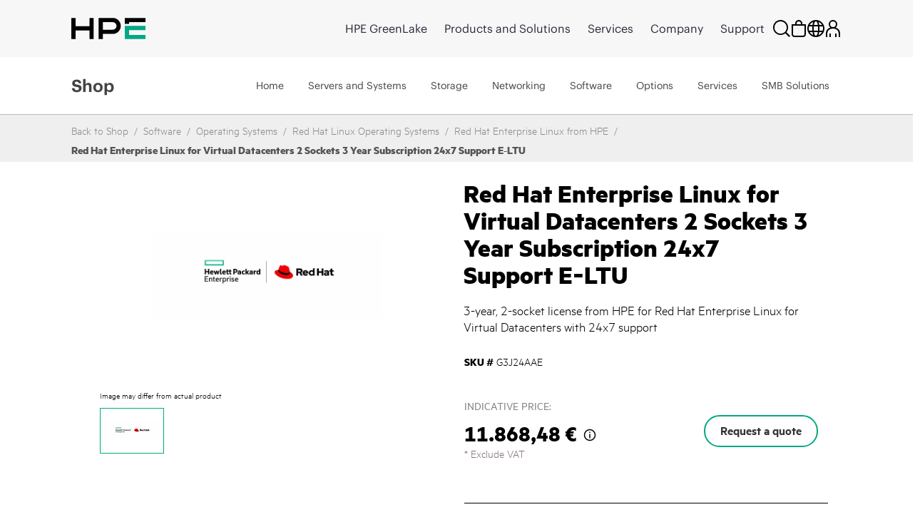

--- FILE ---
content_type: application/javascript
request_url: https://fe-hpe-script.s3.us-east-2.amazonaws.com/b2c/v2/fe_activity_4039-fix-PLP-mobile-styling.min.js?_t=5881007
body_size: 2026
content:
!function(){"use strict";try{var e="4039-fix-PLP-mobile-styling";window.feReusable.injectCss("@media (max-width:767px){.FE-4039-fixes [id^=hpeit-transactionalCTA]>div{max-width:100%;flex:0 0 auto;padding-right:0;padding-left:0}.FE-4039-fixes .hpeit-reseller-dropdown-input div{flex-wrap:nowrap;justify-content:space-between}.FE-4039-fixes .hpeit-reseller-dropdown-input div>span{flex:0 0 content;padding:4px}.FE-4039-fixes .hpeit-reseller-dropdown-options>li span{flex:0 0 content;padding:4px}.FE-4039-fixes .hpeit-reseller-dropdown-options>li{flex-wrap:nowrap;justify-content:space-between;padding-right:0}.FE-4039-fixes .addToCartOptionsBtn button{width:100%}.FE-4039-fixes .customize-lik .hpeit-customize-link{width:100%;justify-content:flex-start}.FE-4039-fixes .customize-lik .hpeit-customize-link>a{margin-bottom:0}.FE-4039-fixes #hpeit-baseModel-plp.px-4{padding-right:12px!important;padding-left:12px!important}.FE-4039-fixes [id^=hpeit-requestQuoteCTA]>div{padding-right:0!important;padding-left:0!important}.FE-4039-fixes .smartchoice .hpe-more-information.hpe-block-overflow{padding-right:0}.FE-4039-fixes .hpeit-dropdown-arrowIcon,.FE-4039-fixes .hpeit-reseller{display:flex;align-items:center;justify-content:center}.FE-4039-fixes div.hpeitCompareCheckBox .hpe-product-list__sku{flex-wrap:wrap;gap:10px;justify-content:space-between}.FE-4039-fixes div.hpeitCompareCheckBox .hpe-product-list__sku .pdp-list-center-align-items{flex-basis:unset}.FE-4039-fixes .hpeit-baseModel-CTA-block.product-models-slot>.mx-3{margin-left:7px!important}.FE-4039-fixes .hpe-product-list--reverse .hpe-product-list__about{padding:1.25rem 10px}}",e),window.feUtils.waitForConditions({conditions:[".hpe-product-list__row"],activity:"FE:4039",callback:function(){document.documentElement.classList.add("FE-4039-fixes")}})}catch(e){console.error("Error loading activity 4039-fix-PLP-mobile-styling:",e)}}();
//# sourceMappingURL=https://fe-hpe-script.s3.us-east-2.amazonaws.com/b2c/v2/fe_activity_4039-fix-PLP-mobile-styling.min.js.map


--- FILE ---
content_type: text/javascript
request_url: https://d3brryyoc4rul6.cloudfront.net/metrics/bootstrap/prod_wsdk_buy_dev.js
body_size: 65543
content:
(()=>{"use strict";let e,t,n,r,i,a;var o={117:e=>{var t=function(e){var t={};if(!e||"string"!=typeof e)return t;var n=new URLSearchParams(e.trim().replace(/^[?#&]/,"")),r=n.keys();do{var i=r.next(),a=i.value;if(a){var o=n.getAll(a);1===o.length?t[a]=o[0]:t[a]=o}}while(!1===i.done)return t},n=function(e){var t="{{space}}",n=new URLSearchParams;return Object.keys(e).forEach(function(r){var i=e[r];"string"==typeof e[r]?i=i.replace(/ /g,t):["object","undefined"].includes(typeof i)&&!Array.isArray(i)&&(i=""),Array.isArray(i)?i.forEach(function(e){n.append(r,e)}):n.append(r,i)}),n.toString().replace(RegExp(encodeURIComponent(t),"g"),"%20")};e.exports={parse:function(e){return t(e)},stringify:function(e){return n(e)}}}},s={};function l(e){var t=s[e];if(void 0!==t)return t.exports;var n=s[e]={exports:{}};return o[e](n,n.exports,l),n.exports}l.d=(e,t)=>{for(var n in t)l.o(t,n)&&!l.o(e,n)&&Object.defineProperty(e,n,{enumerable:!0,get:t[n]})},l.o=(e,t)=>Object.prototype.hasOwnProperty.call(e,t),l.r=e=>{"undefined"!=typeof Symbol&&Symbol.toStringTag&&Object.defineProperty(e,Symbol.toStringTag,{value:"Module"}),Object.defineProperty(e,"__esModule",{value:!0})};var d={};l.r(d),l.d(d,{context:()=>nr,dataCollector:()=>na,identity:()=>nb,libraryInfo:()=>nS});var c={};l.r(c),l.d(c,{activityCollector:()=>n3,advertising:()=>oN,audiences:()=>n6,consent:()=>rr,eventMerge:()=>ro,mediaAnalyticsBridge:()=>r_,personalization:()=>ay,pushNotifications:()=>oF,rulesEngine:()=>a6,streamingMedia:()=>a8});let u={fatal:0,error:0,warn:1,log:2,info:3,success:3,fail:3,debug:4,trace:5,verbose:1/0},p={silent:{level:-1},fatal:{level:u.fatal},error:{level:u.error},warn:{level:u.warn},log:{level:u.log},info:{level:u.info},success:{level:u.success},fail:{level:u.fail},ready:{level:u.info},start:{level:u.info},box:{level:u.info},debug:{level:u.debug},trace:{level:u.trace},verbose:{level:u.verbose}};function m(e){if(null===e||"object"!=typeof e)return!1;let t=Object.getPrototypeOf(e);return(null===t||t===Object.prototype||null===Object.getPrototypeOf(t))&&!(Symbol.iterator in e)&&(!(Symbol.toStringTag in e)||"[object Module]"===Object.prototype.toString.call(e))}let g=!1,h=[];class f{options;_lastLog;_mockFn;constructor(e={}){let t=e.types||p;for(let n in this.options=((...e)=>e.reduce((e,t)=>(function e(t,n,r=".",i){if(!m(n))return e(t,{},r,i);let a=Object.assign({},n);for(let n in t){if("__proto__"===n||"constructor"===n)continue;let o=t[n];null!=o&&(i&&i(a,n,o,r)||(Array.isArray(o)&&Array.isArray(a[n])?a[n]=[...o,...a[n]]:m(o)&&m(a[n])?a[n]=e(o,a[n],(r?`${r}.`:"")+n.toString(),i):a[n]=o))}return a})(e,t,"",void 0),{}))({...e,defaults:{...e.defaults},level:v(e.level,t),reporters:[...e.reporters||[]]},{types:p,throttle:1e3,throttleMin:5,formatOptions:{date:!0,colors:!1,compact:!0}}),t){let e={type:n,...this.options.defaults,...t[n]};this[n]=this._wrapLogFn(e),this[n].raw=this._wrapLogFn(e,!0)}this.options.mockFn&&this.mockTypes(),this._lastLog={}}get level(){return this.options.level}set level(e){this.options.level=v(e,this.options.types,this.options.level)}prompt(e,t){if(!this.options.prompt)throw Error("prompt is not supported!");return this.options.prompt(e,t)}create(e){let t=new f({...this.options,...e});return this._mockFn&&t.mockTypes(this._mockFn),t}withDefaults(e){return this.create({...this.options,defaults:{...this.options.defaults,...e}})}withTag(e){return this.withDefaults({tag:this.options.defaults.tag?this.options.defaults.tag+":"+e:e})}addReporter(e){return this.options.reporters.push(e),this}removeReporter(e){if(e){let t=this.options.reporters.indexOf(e);if(-1!==t)return this.options.reporters.splice(t,1)}else this.options.reporters.splice(0);return this}setReporters(e){return this.options.reporters=Array.isArray(e)?e:[e],this}wrapAll(){this.wrapConsole(),this.wrapStd()}restoreAll(){this.restoreConsole(),this.restoreStd()}wrapConsole(){for(let e in this.options.types)console["__"+e]||(console["__"+e]=console[e]),console[e]=this[e].raw}restoreConsole(){for(let e in this.options.types)console["__"+e]&&(console[e]=console["__"+e],delete console["__"+e])}wrapStd(){this._wrapStream(this.options.stdout,"log"),this._wrapStream(this.options.stderr,"log")}_wrapStream(e,t){e&&(e.__write||(e.__write=e.write),e.write=e=>{this[t].raw(String(e).trim())})}restoreStd(){this._restoreStream(this.options.stdout),this._restoreStream(this.options.stderr)}_restoreStream(e){e&&e.__write&&(e.write=e.__write,delete e.__write)}pauseLogs(){g=!0}resumeLogs(){for(let e of(g=!1,h.splice(0)))e[0]._logFn(e[1],e[2])}mockTypes(e){let t=e||this.options.mockFn;if(this._mockFn=t,"function"==typeof t)for(let e in this.options.types)this[e]=t(e,this.options.types[e])||this[e],this[e].raw=this[e]}_wrapLogFn(e,t){return(...n)=>g?void h.push([this,e,n,t]):this._logFn(e,n,t)}_logFn(e,t,n){var r,i;if((e.level||0)>this.level)return!1;let a={date:new Date,args:[],...e,level:v(e.level,this.options.types)};n||1!==t.length||+(i=r=t[0],"[object Object]"!==Object.prototype.toString.call(i)||!r.message&&!r.args||!!r.stack)?a.args=[...t]:Object.assign(a,t[0]),a.message&&(a.args.unshift(a.message),delete a.message),a.additional&&(Array.isArray(a.additional)||(a.additional=a.additional.split(`
`)),a.args.push(`
`+a.additional.join(`
`)),delete a.additional),a.type="string"==typeof a.type?a.type.toLowerCase():"log",a.tag="string"==typeof a.tag?a.tag:"";let o=(e=!1)=>{let t=(this._lastLog.count||0)-this.options.throttleMin;if(this._lastLog.object&&t>0){let e=[...this._lastLog.object.args];t>1&&e.push(`(repeated ${t} times)`),this._log({...this._lastLog.object,args:e}),this._lastLog.count=1}e&&(this._lastLog.object=a,this._log(a))};clearTimeout(this._lastLog.timeout);let s=this._lastLog.time&&a.date?a.date.getTime()-this._lastLog.time.getTime():0;if(this._lastLog.time=a.date,s<this.options.throttle)try{let e=JSON.stringify([a.type,a.tag,a.args]),t=this._lastLog.serialized===e;if(this._lastLog.serialized=e,t&&(this._lastLog.count=(this._lastLog.count||0)+1,this._lastLog.count>this.options.throttleMin)){this._lastLog.timeout=setTimeout(o,this.options.throttle);return}}catch{}o(!0)}_log(e){for(let t of this.options.reporters)t.log(e,{options:this.options})}}function v(e,t={},n=3){return void 0===e?n:"number"==typeof e?e:t[e]&&void 0!==t[e].level?t[e].level:n}f.prototype.add=f.prototype.addReporter,f.prototype.remove=f.prototype.removeReporter,f.prototype.clear=f.prototype.removeReporter,f.prototype.withScope=f.prototype.withTag,f.prototype.mock=f.prototype.mockTypes,f.prototype.pause=f.prototype.pauseLogs,f.prototype.resume=f.prototype.resumeLogs;class y{options;defaultColor;levelColorMap;typeColorMap;constructor(e){this.options={...e},this.defaultColor="#7f8c8d",this.levelColorMap={0:"#c0392b",1:"#f39c12",3:"#00BCD4"},this.typeColorMap={success:"#2ecc71"}}_getLogFn(e){return e<1?console.__error||console.error:1===e?console.__warn||console.warn:console.__log||console.log}log(e){let t=this._getLogFn(e.level),n="log"===e.type?"":e.type,r=e.tag||"",i=this.typeColorMap[e.type]||this.levelColorMap[e.level]||this.defaultColor,a=`
      background: ${i};
      border-radius: 0.5em;
      color: white;
      font-weight: bold;
      padding: 2px 0.5em;
    `,o=`%c${[r,n].filter(Boolean).join(":")}`;"string"==typeof e.args[0]?t(`${o}%c ${e.args[0]}`,a,"",...e.args.slice(1)):t(o,a,...e.args)}}function w(e={}){return function(e={}){return new f(e)}({reporters:e.reporters||[new y({})],prompt:(e,t={})=>"confirm"===t.type?Promise.resolve(confirm(e)):Promise.resolve(prompt(e)),...e})}w();let b=e=>null!=e&&!Array.isArray(e)&&"object"==typeof e,E=e=>{let t="=".repeat((4-e.length%4)%4),n=atob((e+t).replace(/-/g,"+").replace(/_/g,"/"));return Uint8Array.from(n,e=>e.codePointAt(0))},S=(e,t={})=>{let{urlSafe:n=!1}=t||{},r=btoa(String.fromCharCode(...e));return n?r.replace(/\+/g,"-").replace(/\//g,"_").replace(/=/g,""):r};function I(e){for(var t=1;t<arguments.length;t++){var n=arguments[t];for(var r in n)e[r]=n[r]}return e}var C=function e(t,n){function r(e,r,i){if("undefined"!=typeof document){"number"==typeof(i=I({},n,i)).expires&&(i.expires=new Date(Date.now()+864e5*i.expires)),i.expires&&(i.expires=i.expires.toUTCString()),e=encodeURIComponent(e).replace(/%(2[346B]|5E|60|7C)/g,decodeURIComponent).replace(/[()]/g,escape);var a="";for(var o in i)i[o]&&(a+="; "+o,!0!==i[o]&&(a+="="+i[o].split(";")[0]));return document.cookie=e+"="+t.write(r,e)+a}}return Object.create({set:r,get:function(e){if("undefined"!=typeof document&&(!arguments.length||e)){for(var n=document.cookie?document.cookie.split("; "):[],r={},i=0;i<n.length;i++){var a=n[i].split("="),o=a.slice(1).join("=");try{var s=decodeURIComponent(a[0]);if(r[s]=t.read(o,s),e===s)break}catch(e){}}return e?r[e]:r}},remove:function(e,t){r(e,"",I({},t,{expires:-1}))},withAttributes:function(t){return e(this.converter,I({},this.attributes,t))},withConverter:function(t){return e(I({},this.converter,t),this.attributes)}},{attributes:{value:Object.freeze(n)},converter:{value:Object.freeze(t)}})}({read:function(e){return'"'===e[0]&&(e=e.slice(1,-1)),e.replace(/(%[\dA-F]{2})+/gi,decodeURIComponent)},write:function(e){return encodeURIComponent(e).replace(/%(2[346BF]|3[AC-F]|40|5[BDE]|60|7[BCD])/g,decodeURIComponent)}},{path:"/"});let k={get:C.get.bind(C),set:C.set.bind(C),remove:C.remove.bind(C),withConverter:C.withConverter.bind(C)},D=(e,t)=>{Object.keys(t).forEach(n=>{if(b(e[n])&&b(t[n]))return void D(e[n],t[n]);e[n]=t[n]})},T=(e,...t)=>{if(null==e)throw TypeError('deepAssign "target" cannot be null or undefined');let n=Object(e);return t.forEach(e=>D(n,Object(e))),n},A=(e,t)=>n=>{T(t.split(".").reduce((e,t)=>(e[t]=e[t]||{},e[t]),e),n)},_=()=>{let e=[];return{add(t){e.push(t)},call:(...t)=>Promise.all(e.map(e=>e(...t)))}},P=({logger:e,cookieJar:t})=>({...t,set:(n,r,i)=>(e.info("Setting cookie",{name:n,value:r,...i}),t.set(n,r,i))}),N=()=>{let e={};return e.promise=new Promise((t,n)=>{e.resolve=t,e.reject=n}),e},O=(e,t)=>e===t,R=(e,t)=>e.appendChild(t),L=(e,t={},n={},r=[],i=document)=>{let a=i.createElement(e);return Object.keys(t).forEach(e=>{a.setAttribute(e,t[e])}),((e,t)=>{Object.keys(t).forEach(n=>{if("style"===n&&b(t[n])){let r=t[n];Object.keys(r).forEach(t=>{e.style[t]=r[t]})}else e[n]=t[n]})})(a,n),r.forEach(e=>R(a,e)),a},M="STYLE",x="SCRIPT",$=({src:e,currentDocument:t=document})=>new Promise((n,r)=>{L("IMG",{src:e},{onload:n,onerror:r,onabort:r},[],t)}),j=e=>Array.isArray(e)&&e.length>0,U=e=>Array.isArray(e)?e:null==e?[]:[].slice.call(e),q=/^\s*>/,F=(e,t)=>q.test(t)?U(e.querySelectorAll(`:scope ${t}`)):U(e.querySelectorAll(t)),V=":shadow",B=(e,t)=>{if(!t.startsWith(">"))return t;let n=e instanceof Element||e instanceof Document?":scope":":host";return`${n} ${t}`},H=(e,t=document)=>-1===e.indexOf(V)?F(t,e):((e,t)=>{let n=t.split(V);if(n.length<2)return F(e,t);let r=e;for(let e=0;e<n.length;e+=1){let t=n[e].trim();if(""===t&&r.shadowRoot){r=r.shadowRoot;continue}let i=B(r,t),a=F(r,i);if(0===a.length||!a[0]||!a[0].shadowRoot)return a;r=a[0].shadowRoot}})(t,e),z="MutationObserver",J={childList:!0,subtree:!0},G=5e3,Y=e=>Error(`Could not find: ${e}`),Q=e=>new Promise(e),W=(e,t=H,n=G,r=window,i=document)=>{let a=t(e);if(j(a))return Promise.resolve(a);return"function"==typeof r[z]?((e,t,n,r,i)=>Q((a,o)=>{let s,l=new e[z](()=>{let e=i(n);j(e)&&(l.disconnect(),s&&clearTimeout(s),a(e))});s=setTimeout(()=>{l.disconnect(),o(Y(n))},r),l.observe(t,J)}))(r,i,e,n,t):"visible"===i.visibilityState?((e,t,n,r)=>Q((i,a)=>{let o=()=>{let n=r(t);if(j(n))return void i(n);e.requestAnimationFrame(o)};o(),setTimeout(()=>{a(Y(t))},n)}))(r,e,n,t):((e,t,n)=>Q((r,i)=>{let a=()=>{let t=n(e);if(j(t))return void r(t);setTimeout(a,100)};a(),setTimeout(()=>{i(Y(e))},t)}))(e,n,t)},K=(t=document)=>{if(void 0===e){let n=t.querySelector("[nonce]");e=n&&(n.nonce||n.getAttribute("nonce"))}return e},X=(e,t={})=>document.querySelector(`script[src="${e}"]`)?(t.onLoad&&t.onLoad(),Promise.resolve()):new Promise((n,r)=>{let{attributes:i={},onLoad:a,onError:o}=t,s=L("script",{type:"text/javascript",src:e,async:!0,...K()&&{nonce:K()},...i},{onload:()=>{a&&a(),n()},onerror:()=>{let t=Error(`Failed to load script: ${e}`);o&&o(t),r(t)}}),l=()=>{let e=document.head||document.body;if(e)R(e,s);else{let e=Error("Neither <head> nor <body> available for script insertion.");o&&o(e),r(e)}};"loading"===document.readyState?document.addEventListener("DOMContentLoaded",l):l()}),Z=e=>{let t=e.parentNode;return t?t.removeChild(e):null},ee={name:"Adobe Alloy"},et={style:{display:"none",width:0,height:0}},en=e=>(e=>{let t=0x811c9dc5,n=new TextEncoder().encode(e);for(let e=0;e<n.length;e+=1)t^=n[e],t=Math.imul(t,0x1000193);return t>>>0})(e).toString(16).padStart(8,"0"),er="com.adobe.alloy.",ei=(e,t)=>e.slice(-t),ea=`${er}getTld`,eo="kndctr",es=e=>e.replace("@","_"),el=(e,t)=>`${eo}_${es(e)}_${t}`,ed=(e,t)=>{let n={};return e.forEach(e=>{let r=t(e);n[r]||(n[r]=[]),n[r].push(e)}),n},ec="Chrome",eu="Edge",ep="EdgeChromium",em="Unknown",eg=e=>{let t,n=!1;return()=>(n||(n=!0,t=e()),t)},eh=[ec,eu,ep,"IE",em],ef=({getBrowser:e})=>eg(()=>eh.includes(e())),ev=({orgId:e})=>{let t=el(e,"identity");return()=>!!k.get(t)},ey=(e,t,n)=>({getItem(r){try{return e[t].getItem(n+r)}catch{return null}},setItem(r,i){try{return e[t].setItem(n+r,i),!0}catch{return!1}},clear(){try{return Object.keys(e[t]).forEach(r=>{r.startsWith(n)&&e[t].removeItem(r)}),!0}catch{return!1}}}),ew=e=>t=>{let n=er+t;return{session:ey(e,"sessionStorage",n),persistent:ey(e,"localStorage",n)}},eb=e=>b(e)&&0===Object.keys(e).length,eE=e=>"number"==typeof e&&!Number.isNaN(e),eS=e=>{let t=parseInt(e,10);return eE(t)&&e===t},eI=e=>"string"==typeof e&&e.length>0,eC=()=>{},ek=(e,t)=>null!=e&&b(e)?Object.keys(e).reduce((n,r)=>{let i=e[r];if(b(i)){let e=ek(i,t);return eb(e)?n:{...n,[r]:e}}return t(i)?{...n,[r]:i}:n},{}):e;var eD=l(117);let eT=e=>Array.isArray(e)?e.map(e=>eT(e)):"object"==typeof e&&null!==e?Object.keys(e).sort().reduce((t,n)=>(t[n]=eT(e[n]),t),{}):e,eA=e=>eT(e),e_=e=>e instanceof Error?e:Error(e),eP=({error:e,message:t})=>{try{e.message=t}catch{}},eN=({error:e,message:t})=>{let n=e_(e),r=`${t}
Caused by: ${n.message}`;return eP({error:n,message:r}),n},eO=(e,t)=>{if(eE(e)||"string"==typeof e){let t=Math.round(Number(e));if(!Number.isNaN(t))return t}return t},eR=(e,t,n)=>`${e}`.padStart(t,n),eL={randomUUID:"undefined"!=typeof crypto&&crypto.randomUUID&&crypto.randomUUID.bind(crypto)},eM=new Uint8Array(16),ex=[];for(let e=0;e<256;++e)ex.push((e+256).toString(16).slice(1));let e$=function(e,n,r){if(eL.randomUUID&&!n&&!e)return eL.randomUUID();let i=(e=e||{}).random??e.rng?.()??function(){if(!t){if("undefined"==typeof crypto||!crypto.getRandomValues)throw Error("crypto.getRandomValues() not supported. See https://github.com/uuidjs/uuid#getrandomvalues-not-supported");t=crypto.getRandomValues.bind(crypto)}return t(eM)}();if(i.length<16)throw Error("Random bytes length must be >= 16");if(i[6]=15&i[6]|64,i[8]=63&i[8]|128,n){if((r=r||0)<0||r+16>n.length)throw RangeError(`UUID byte range ${r}:${r+15} is out of buffer bounds`);for(let e=0;e<16;++e)n[r+e]=i[e];return n}return function(e,t=0){return(ex[e[t+0]]+ex[e[t+1]]+ex[e[t+2]]+ex[e[t+3]]+"-"+ex[e[t+4]]+ex[e[t+5]]+"-"+ex[e[t+6]]+ex[e[t+7]]+"-"+ex[e[t+8]]+ex[e[t+9]]+"-"+ex[e[t+10]]+ex[e[t+11]]+ex[e[t+12]]+ex[e[t+13]]+ex[e[t+14]]+ex[e[t+15]]).toLowerCase()}(i)},ej=e=>function(t,n){return null==t?t:e.call(this,t,n)},eU=(e,t)=>function(n,r){return t.call(this,e.call(this,n,r),r)},eq=(e,t,n)=>Object.assign(eU(e,t),e,n),eF=(e,t,n)=>Object.assign(eU(e,ej(t)),e,n),eV=(e,t,n,r)=>{if(!e)throw Error(`'${n}': Expected ${r}, but got ${JSON.stringify(t)}.`)},eB=(e,t)=>(eV("boolean"==typeof e,e,t,"true or false"),e),eH=(e,t)=>(eV("function"==typeof e,e,t,"a function"),e),ez=(e,t)=>(n,r)=>(eV(n>=t,n,r,`${e} greater than or equal to ${t}`),n),eJ=e=>(t,n)=>(b(t)?eV(!eb(t),t,n,e):eV(t.length>0,t,n,e),t),eG=/^[a-z0-9.-]{1,}$/i,eY=(e,t)=>(eV(eG.test(e),e,t,"a valid domain"),e),eQ=(e,t)=>(eV(eS(e),e,t,"an integer"),e),eW=(e,t)=>(eV(eE(e),e,t,"a number"),e),eK=(e,t)=>(eV((e=>{try{return null!==RegExp(e)}catch{return!1}})(e),e,t,"a regular expression"),e),eX=(e,t)=>{if(null==e)throw Error(`'${t}' is a required option`);return e},eZ=(e,t)=>(eV("string"==typeof e,e,t,"a string"),e),e0=e=>e;e0.default=function(e){return eq(this,t=>null==t?e:t)},e0.required=function(){return eq(this,eX)},e0.deprecated=function(e){return eq(this,((e="This field has been deprecated")=>function(t,n){let r=e;return void 0!==t&&(n&&(r=`'${n}': ${r}`),this&&this.logger&&this.logger.warn(r)),t})(e))};let e1=function(){return eF(this,eY)},e2=function(e){return eF(this,ez("an integer",e))},e3=function(e){return eF(this,ez("a number",e))},e5=function(e){return eF(this,(t,n)=>(eV(t<=e,t,n,`a number less than or equal to ${e}`),t))},e6=function(){return eF(this,eQ,{minimum:e2})},e4=function(){return eF(this,eJ("a non-empty string"))},e9=function(){return eF(this,eJ("a non-empty array"))},e8=function(){return eF(this,eJ("a non-empty object"))},e7=function(){return eF(this,eK)},te=function(e){return eF(this,(t,n)=>(eV(e.test(t),t,n,`does not match the ${e.toString()}`),t))},tt=function(){return eF(this,(()=>{let e=[];return(t,n)=>(eV(-1===e.indexOf(t),t,n,"a unique value across instances"),e.push(t),t)})())},tn=function(){return eF(this,(e,t)=>(eV((e=>{let t=Object.create(null);for(let n=0;n<e.length;n+=1){let r=e[n];if(r in t)return!1;t[r]=!0}return!0})(e),e,t,"array values to be unique"),e))},tr=e=>({noUnknownFields:function(){return eF(this,(t,n)=>{let r=[];if(Object.keys(t).forEach(t=>{if(!e[t]){let e=n?`${n}.${t}`:t;r.push(`'${e}': Unknown field.`)}}),r.length)throw Error(r.join(`
`));return t})},nonEmpty:e8,concat:function(t){let n={...e,...t.schema};return eF(this,t,tr(n))},renamed:function(e,t,n){var r;let i,a;return Object.assign((i=ej(function(r,i){eV(b(r),r,i,"an object");let{[e]:a,[n]:o,...s}=r,l=t(a,i);if(void 0!==l){let t=`The field '${e}' is deprecated. Use '${n}' instead.`;if(i&&(t=`'${i}': ${t}`),void 0!==o&&o!==l)throw Error(t);this&&this.logger&&this.logger.warn(t)}return{[n]:o||l,...s}}),a=this,function(e,t){let n=[],r=[i,a].reduce((e,r)=>{try{return r.call(this,e,t)}catch(t){return n.push(t),e}},e);if(n.length)throw Error(n.join(`
`));return r}),this,r)},schema:e}),ti=(function(e,t){return eq(this,function(n,r){let i;return eV(e.find(e=>{try{return i=e.call(this,n,r),!0}catch{return!1}}),n,r,t),i})}).bind(e0),ta=(function(){return this}).bind(e0),to=(function(e){return eF(this,function(t,n){eV(Array.isArray(t),t,n,"an array");let r=[],i=t.map((i,a)=>{try{return e.call(this,i,`${n}[${a}]`,t)}catch(e){r.push(e.message);return}});if(r.length)throw Error(r.join(`
`));return i},{nonEmpty:e9,uniqueItems:tn})}).bind(e0),ts=(function(){return eF(this,eB)}).bind(e0),tl=(function(){return eF(this,eH)}).bind(e0),td=(function(e){return eF(this,(t,n)=>(eV(t===e,t,n,`${e}`),t))}).bind(e0),tc=(function(){return eF(this,eW,{minimum:e3,maximum:e5,integer:e6,unique:tt})}).bind(e0),tu=(function(e){return eF(this,function(t,n){eV(b(t),t,n,"an object");let r=[],i={};if(Object.keys(t).forEach(a=>{let o=t[a],s=n?`${n}.${a}`:a;try{let t=e.call(this,o,s);void 0!==t&&(i[a]=t)}catch(e){r.push(e.message)}}),r.length)throw Error(r.join(`
`));return i},{nonEmpty:e8})}).bind(e0),tp=(function(e){return eF(this,function(t,n){eV(b(t),t,n,"an object");let r=[],i={};if(Object.keys(e).forEach(a=>{let o=t[a],s=e[a],l=n?`${n}.${a}`:a;try{let e=s.call(this,o,l);void 0!==e&&(i[a]=e)}catch(e){r.push(e.message)}}),Object.keys(t).forEach(e=>{Object.prototype.hasOwnProperty.call(i,e)||(i[e]=t[e])}),r.length)throw Error(r.join(`
`));return i},tr(e))}).bind(e0),tm=(function(){return eF(this,eZ,{regexp:e7,domain:e1,nonEmpty:e4,unique:tt,matches:te})}).bind(e0),tg=function(...e){return ti(e.map(td),`one of these values: ${JSON.stringify(e)}`)},th=tu(to(tp({authenticatedState:tg("ambiguous","authenticated","loggedOut"),id:tm(),namespace:tp({code:tm()}).noUnknownFields(),primary:ts(),xid:tm()}).noUnknownFields()).required()),tf=tp({}),tv="alloy_debug",ty=["onComponentsRegistered","onBeforeEvent","onBeforeRequest","onResponse","onRequestFailure","onClick","onDecision"],tw=(e,t)=>(...n)=>{let r;try{r=e(...n)}catch(e){throw eN({error:e,message:t})}return r instanceof Promise&&(r=r.catch(e=>{throw eN({error:e,message:t})})),r},tb=(e,t)=>{let n,r=0,i=0;do{if(t<0||t+i>=e.length)throw Error("Invalid varint: buffer ended unexpectedly");if(r|=(127&(n=e[t+i]))<<7*i,(i+=1)>10)throw Error("Invalid varint: too long")}while(128&n)return{value:r,length:i}},tE=Object.freeze({VARINT:0,I64:1,LEN:2,SGROUP:3,EGROUP:4,I32:5}),tS="pending",tI="disabled",tC="wait",tk="auto",tD="general",tT="declinedConsent",tA="default",t_="initial",tP=e=>{let t=Error(e);return t.code=tT,t.message=e,t},tN=e=>e&&e._experience&&e._experience.decisioning&&j(e._experience.decisioning.propositions)?e._experience.decisioning.propositions:[],tO=()=>{let e,t,n={},r=!1,i=!1,a=!0,o=e=>{if(i)throw Error(`${e} cannot be called after event is finalized.`)},s={hasQuery(){return Object.prototype.hasOwnProperty.call(this.getContent(),"query")},getContent(){let r=JSON.parse(JSON.stringify(n));return e&&T(r,{xdm:e}),t&&T(r,{data:t}),r},setUserXdm(t){o("setUserXdm"),e=t},setUserData(e){o("setUserData"),t=e},mergeXdm(e){o("mergeXdm"),e&&T(n,{xdm:e})},mergeData(e){o("mergeData"),e&&T(n,{data:e})},mergeMeta(e){o("mergeMeta"),e&&T(n,{meta:e})},mergeQuery(e){o("mergeQuery"),e&&T(n,{query:e})},documentMayUnload(){r=!0},finalize(r){if(i)return;let o=((e,t=O)=>e.filter((n,r)=>((e,t,n)=>{for(let r=0;r<e.length;r+=1)if(n(e[r],t))return r;return -1})(e,n,t)===r))([...tN(e),...tN(n.xdm)],(e,t)=>e===t||e.id&&t.id&&e.id===t.id&&e.scope&&t.scope&&e.scope===t.scope);if(e&&this.mergeXdm(e),o.length>0&&(n.xdm._experience.decisioning.propositions=o),t&&s.mergeData(t),i=!0,r){a=!1;let e={xdm:n.xdm||{},data:n.data||{}};a=!1!==r(e),n.xdm=e.xdm||{},n.data=e.data||{},eb(n.xdm)&&delete n.xdm,eb(n.data)&&delete n.data}},getDocumentMayUnload:()=>r,isEmpty:()=>eb(n)&&(!e||eb(e))&&(!t||eb(t)),shouldSend:()=>a,getViewName(){if(e&&e.web&&e.web.webPageDetails)return e.web.webPageDetails.viewName},toJSON(){if(!i)throw Error("toJSON called before finalize");return n}};return s},tR="configure",tL="setDebug",tM=({command:e,options:t})=>{let{commandName:n,documentationUri:r="https://adobe.ly/3sHgQHb",optionsValidator:i}=e,a=t;if(i)try{a=i(t)}catch(e){throw Error(`Invalid ${n} command options:
	 - ${e} For command documentation see: ${r}`)}return a},tx=e=>({...e}),t$=({errorPrefix:e,logger:t})=>(n,r)=>{let i=e_(n);if(i.code===tT)return t.warn(`The ${r} could not fully complete. ${i.message}`),{};throw eP({error:i,message:`${e} ${i.message}`}),i},tj="__view__",tU=e=>(t,n)=>{e.xdm=e.xdm||{},e.xdm.identityMap=e.xdm.identityMap||{},e.xdm.identityMap[t]=e.xdm.identityMap[t]||[],e.xdm.identityMap[t].push(n)},tq=e=>{let{payload:t,getAction:n,getUseSendBeacon:r,datastreamIdOverride:i,edgeSubPath:a}=e,o=e$(),s=!1,l=!1;return{getId:()=>o,getPayload:()=>t,getAction:()=>n({isIdentityEstablished:l}),getDatastreamIdOverride:()=>i,getUseSendBeacon:()=>r({isIdentityEstablished:l}),getEdgeSubPath:()=>a||"",getUseIdThirdPartyDomain:()=>s,setUseIdThirdPartyDomain(){s=!0},setIsIdentityEstablished(){l=!0}}},tF=({payload:e,datastreamIdOverride:t})=>{let n=({isIdentityEstablished:t})=>e.getDocumentMayUnload()&&t;return tq({payload:e,getAction:({isIdentityEstablished:e})=>n({isIdentityEstablished:e})?"collect":"interact",getUseSendBeacon:n,datastreamIdOverride:t})},tV=e=>{let{content:t,addIdentity:n,hasIdentity:r}=e,i=e=>{Object.assign("meta.configOverrides".split(".").reduce((e,t)=>(e[t]=e[t]||{},e[t]),t),e)};return{mergeMeta:A(t,"meta"),mergeState:A(t,"meta.state"),mergeQuery:A(t,"query"),mergeConfigOverride:e=>i((e=>{if(null==e||"object"!=typeof e)return null;let t=ek(e,e=>null!=e&&!!("boolean"==typeof e||eE(e)||eI(e)||j(e)));return eb(t)?null:t})(e)),addIdentity:n,hasIdentity:r,toJSON:()=>t}},tB=e=>t=>(e.xdm&&e.xdm.identityMap&&e.xdm.identityMap[t])!==void 0,tH=()=>{let e={};return{...tV({content:e,addIdentity:tU(e),hasIdentity:tB(e)}),addEvent:t=>{e.events=e.events||[],e.events.push(t)},getDocumentMayUnload:()=>(e.events||[]).some(e=>e.getDocumentMayUnload())}},tz=({localConfigOverrides:e,globalConfigOverrides:t,payload:n})=>{let r={payload:n},{datastreamId:i,...a}=e||{};return i&&(r.datastreamIdOverride=i),t&&!eb(t)&&n.mergeConfigOverride(t),a&&!eb(a)&&n.mergeConfigOverride(a),r},tJ="clientId",tG="Event was canceled because the onBeforeEventSend callback returned false.",tY=e=>{let t=e.shift()||[];return((...e)=>e.length<2?Object.assign(...e):e.reduce((e,t)=>(b(t)&&Object.keys(t).forEach(n=>{Array.isArray(t[n])?Array.isArray(e[n])?e[n].push(...t[n]):e[n]=[...t[n]]:e[n]=t[n]}),e)))({},...t,...e.shift()||[],...e)},tQ=e=>t=>{let n=()=>{throw t};return e.call({error:t}).then(n,n)},tW="The server responded with a",tK=[429,503,502,504],tX=({response:e,retriesAttempted:t})=>t<3&&tK.includes(e.statusCode),tZ=({response:e,retriesAttempted:t})=>{let n=(e=>{let t,n=e.getHeader("Retry-After");if(n){let e=parseInt(n,10);t=eS(e)?1e3*e:Math.max(0,new Date(n).getTime()-new Date().getTime())}return t})(e);return void 0===n&&(n=(e=>{let t=1e3+1e3*e,n=.3*t,r=t-n;return Math.round(r+Math.random()*(t+n-r))})(t)),n},t0=e=>t=>{T(t,{timestamp:e().toISOString()})},t1="2.30.0",t2=[["architecture","string"],["bitness","string"],["model","string"],["platformVersion","string"],["wow64","boolean"]],t3=(e=>t=>{T(t,{web:{webPageDetails:{URL:e.location.href||e.location},webReferrer:{URL:e.document.referrer}}})})(window),t5=(e=>t=>{let{screen:{width:n,height:r}}=e,i={},a=eO(r);a>=0&&(i.screenHeight=a);let o=eO(n);o>=0&&(i.screenWidth=o);let s=(e=>{let{screen:{orientation:t}}=e;if(null==t||null==t.type)return null;let n=t.type.split("-");return 0===n.length||"portrait"!==n[0]&&"landscape"!==n[0]?null:n[0]})(e)||(e=>{if("function"==typeof e.matchMedia){if(e.matchMedia("(orientation: portrait)").matches)return"portrait";if(e.matchMedia("(orientation: landscape)").matches)return"landscape"}return null})(e);s&&(i.screenOrientation=s),Object.keys(i).length>0&&T(t,{device:i})})(window),t6=(i=window,e=>{let{document:{documentElement:{clientWidth:t,clientHeight:n}={}}}=i,r={type:"browser"},a=eO(t);a>=0&&(r.browserDetails={viewportWidth:a});let o=eO(n);o>=0&&(r.browserDetails=r.browserDetails||{},r.browserDetails.viewportHeight=o),T(e,{environment:r})}),t4=(a=()=>new Date,e=>{let t=a(),n={},r=eO(t.getTimezoneOffset());void 0!==r&&(n.localTimezoneOffset=r),(void 0===r||6e3>Math.abs(r))&&(n.localTime=(e=>{let t=e.getFullYear(),n=eR(e.getMonth()+1,2,"0"),r=eR(e.getDate(),2,"0"),i=eR(e.getHours(),2,"0"),a=eR(e.getMinutes(),2,"0"),o=eR(e.getSeconds(),2,"0"),s=eR(e.getMilliseconds(),3,"0"),l=eO(e.getTimezoneOffset(),0),d=eR(Math.floor(Math.abs(l)/60),2,"0"),c=eR(Math.abs(l)%60,2,"0");return`${t}-${n}-${r}T${i}:${a}:${o}.${s}${l>0?"-":"+"}${d}:${c}`})(t)),T(e,{placeContext:n})}),t9=t0(()=>new Date),t8=(e=>"userAgentData"in e?(t,n)=>{try{return e.userAgentData.getHighEntropyValues(t2.map(e=>e[0])).then(e=>{let n={};t2.forEach(([t,r])=>{Object.prototype.hasOwnProperty.call(e,t)&&typeof e[t]===r&&(n[t]=e[t])}),T(t,{environment:{browserDetails:{userAgentClientHints:n}}})})}catch(e){return n.warn(`Unable to collect user-agent client hints. ${e.message}`),eC}}:eC)(navigator),t7={web:t3,device:t5,environment:t6,placeContext:t4},ne={...t7,highEntropyUserAgentHints:t8},nt=[t9,e=>{T(e,{implementationDetails:{name:"https://ns.adobe.com/experience/alloy",version:t1,environment:"browser"}})}],nn=({config:e,logger:t})=>((e,t,n,r)=>{let i=e.context.flatMap((e,r)=>n[e]?[n[e]]:(t.warn(`Invalid context[${r}]: '${e}' is not available.`),[])).concat(r);return{namespace:"Context",lifecycle:{onBeforeEvent({event:e}){let n={};return Promise.all(i.map(e=>Promise.resolve(e(n,t)))).then(()=>e.mergeXdm(n))}}}})(e,t,ne,nt);nn.namespace="Context",nn.configValidators=tp({context:to(tm()).default(Object.keys(t7))});let nr=nn,ni=({eventManager:e,logger:t})=>({commands:{sendEvent:{documentationUri:"https://adobe.ly/3GQ3Q7t",optionsValidator:e=>(({options:e})=>tp({type:tm(),xdm:tp({eventType:tm(),identityMap:th}),data:tp({}),documentUnloading:ts(),renderDecisions:ts(),decisionScopes:to(tm()).uniqueItems(),personalization:tp({decisionScopes:to(tm()).uniqueItems(),surfaces:to(tm()).uniqueItems(),sendDisplayEvent:ts().default(!0),includeRenderedPropositions:ts().default(!1),defaultPersonalizationEnabled:ts(),decisionContext:tp({})}).default({sendDisplayEvent:!0}),datasetId:tm(),mergeId:tm(),edgeConfigOverrides:tf,advertising:tp({handleAdvertisingData:tg(tI,tC,tk).default(tI)})}).required().noUnknownFields()(e))({options:e}),run:n=>{let{xdm:r,data:i,documentUnloading:a,type:o,mergeId:s,datasetId:l,edgeConfigOverrides:d,...c}=n,u=e.createEvent();return a&&u.documentMayUnload(),u.setUserXdm(r),u.setUserData(i),o&&u.mergeXdm({eventType:o}),s&&u.mergeXdm({eventMergeId:s}),d&&(c.edgeConfigOverrides=d),l&&(t.warn("The 'datasetId' option has been deprecated. Please use 'edgeConfigOverrides.com_adobe_experience_platform.datasets.event.datasetId' instead."),c.edgeConfigOverrides=d||{},T(c.edgeConfigOverrides,{com_adobe_experience_platform:{datasets:{event:{datasetId:l}}}})),e.sendEvent(u,c)}},applyResponse:{documentationUri:"",optionsValidator:e=>(({options:e})=>tp({renderDecisions:ts(),responseHeaders:tu(tm().required()),responseBody:tp({handle:to(tp({type:tm().required(),payload:ta().required()})).required()}).required(),personalization:tp({sendDisplayEvent:ts().default(!0),decisionContext:tp({})}).default({sendDisplayEvent:!0})}).noUnknownFields()(e))({options:e}),run:t=>{let{renderDecisions:n=!1,decisionContext:r={},responseHeaders:i={},responseBody:a={handle:[]},personalization:o}=t,s=e.createEvent();return e.applyResponse(s,{renderDecisions:n,decisionContext:r,responseHeaders:i,responseBody:a,personalization:o})}}}});ni.namespace="DataCollector";let na=ni,no=(e,t)=>`ID sync ${t?"succeeded":"failed"}: ${e.spec.url}`,ns=tp({thirdPartyCookiesEnabled:ts().default(!0),idMigrationEnabled:ts().default(!0)}),nl=tp({url:tm().required().nonEmpty(),edgeConfigOverrides:tf}).required().noUnknownFields(),nd="ECID",nc=({logger:e})=>new Promise((t,n)=>{if(b(window.adobe)&&b(window.adobe.optIn)){let r=window.adobe.optIn;e.info("Delaying request while waiting for legacy opt-in to let Visitor retrieve ECID from server."),r.fetchPermissions(()=>{r.isApproved([r.Categories.ECID])?(e.info("Received legacy opt-in approval to let Visitor retrieve ECID from server."),t()):n(Error("Legacy opt-in was declined."))},!0)}else t()}),nu="CORE",np=e=>{try{return decodeURIComponent(e)}catch{return""}},nm=(e,t)=>{e.addIdentity(nd,{id:t})},ng=e=>e.getPayloadsByType("identity:result").reduce((e,t)=>(t.namespace&&t.namespace.code&&(e[t.namespace.code]=t.id),e),{}),nh=({payload:e,datastreamIdOverride:t})=>tq({payload:e,datastreamIdOverride:t,getAction:()=>"identity/acquire",getUseSendBeacon:()=>!1}),nf=e=>{let t={query:{identity:{fetch:e}}};return tV({content:t,addIdentity:tU(t),hasIdentity:tB(t)})},nv=/^([^?#]*)(\??[^#]*)(#?.*)$/,ny=tp({namespaces:to(tg(nd,nu)).nonEmpty().uniqueItems().default([nd]),edgeConfigOverrides:tf}).noUnknownFields().default({namespaces:[nd]}),nw=({config:e,logger:t,consent:n,fireReferrerHideableImage:r,sendEdgeNetworkRequest:i,apexDomain:a,getBrowser:o,identity:s})=>{let{orgId:l,thirdPartyCookiesEnabled:d,edgeConfigOverrides:c}=e,u=(({config:e,getEcidFromVisitor:t,apexDomain:n,isPageSsl:r,cookieJar:i})=>{let{idMigrationEnabled:a,orgId:o}=e,s=`AMCV_${o}`,l=()=>{let e=null,t=i.get("s_ecid")||i.get(s);if(t){let n=t.match(/(^|\|)MCMID\|(\d+)($|\|)/);n&&(e=n[2])}return e};return{getEcid(){if(a){let e=l();return e?Promise.resolve(e):t()}return Promise.resolve()},setEcid(e){a&&l()!==e&&i.set(s,`MCMID|${e}`,{domain:n,expires:390,...r?{sameSite:"none",secure:!0}:{}})}}})({config:e,getEcidFromVisitor:(({logger:e,orgId:t,awaitVisitorOptIn:n})=>()=>{let r=(e=>{let t=e.Visitor;return"function"==typeof t&&"function"==typeof t.getInstance&&t})(window);return r?n({logger:e}).then(()=>(e.info("Delaying request while using Visitor to retrieve ECID from server."),new Promise(n=>{r.getInstance(t,{}).getMarketingCloudVisitorID(t=>{e.info("Resuming previously delayed request that was waiting for ECID from Visitor."),n(t)},!0)}))).catch(t=>{t?e.info(`${t.message}, retrieving ECID from experience edge`):e.info("An error occurred while obtaining the ECID from Visitor.")}):Promise.resolve()})({logger:t,orgId:l,awaitVisitorOptIn:nc}),apexDomain:a,cookieJar:P({logger:t,cookieJar:k}),isPageSsl:"https:"===window.location.protocol}),p=ev({orgId:l}),m=(({sendEdgeNetworkRequest:e,createIdentityRequestPayload:t,createIdentityRequest:n,globalConfigOverrides:r})=>({namespaces:i,edgeConfigOverrides:a}={})=>e({request:n(tz({payload:t(i),globalConfigOverrides:r,localConfigOverrides:a}))}))({sendEdgeNetworkRequest:i,createIdentityRequestPayload:nf,createIdentityRequest:nh,globalConfigOverrides:c}),g=ef({getBrowser:o}),h=(({thirdPartyCookiesEnabled:e,areThirdPartyCookiesSupportedByDefault:t})=>n=>{e&&t()&&n.setUseIdThirdPartyDomain()})({thirdPartyCookiesEnabled:d,areThirdPartyCookiesSupportedByDefault:g}),f=(({getLegacyEcid:e,addEcidToPayload:t})=>n=>n.hasIdentity(nd)?Promise.resolve():e().then(e=>{e&&t(n,e)}))({getLegacyEcid:u.getEcid,addEcidToPayload:nm}),v=(({locationSearch:e,dateProvider:t,orgId:n,logger:r})=>i=>{if(i.hasIdentity(nd))return;let a=eD.parse(e).adobe_mc;if(void 0===a)return;Array.isArray(a)&&(r.warn("Found multiple adobe_mc query string paramters, only using the last one."),a=a[a.length-1]);let o=a.split("|").reduce((e,t)=>{let[n,r]=t.split("=");return e[n]=np(r),e[n]=e[n].replace(/[^a-zA-Z0-9@.]/g,""),e},{}),s=parseInt(o.TS,10),l=o.MCMID,d=np(o.MCORGID);t().getTime()/1e3<=s+300&&d===n&&l?(r.info(`Found valid ECID identity ${l} from the adobe_mc query string parameter.`),i.addIdentity(nd,{id:l})):r.info("Detected invalid or expired adobe_mc query string parameter.")})({locationSearch:window.document.location.search,dateProvider:()=>new Date,orgId:l,logger:t}),y=(({doesIdentityCookieExist:e,orgId:t,logger:n})=>({onResponse:r,onRequestFailure:i})=>new Promise((a,o)=>{r(()=>{e()?a():(n.warn(`Identity cookie not found. This could be caused by any of the following issues:
	* The org ID ${t} configured in Alloy doesn't match the org ID specified in the edge configuration.
	* Experience edge was not able to set the identity cookie due to domain or cookie restrictions.
	* The request was canceled by the browser and not fully processed.`),o(Error("Identity cookie not found.")))}),i(()=>{e()?a():o(Error("Identity cookie not found."))})}))({doesIdentityCookieExist:p,orgId:l,logger:t}),w=(({doesIdentityCookieExist:e,setDomainForInitialIdentityPayload:t,addLegacyEcidToPayload:n,awaitIdentityCookie:r,logger:i})=>{let a,o=e=>(t(e),n(e.getPayload()));return({request:t,onResponse:n,onRequestFailure:s})=>{if(e())return t.setIsIdentityEstablished(),Promise.resolve();if(a){i.info("Delaying request while retrieving ECID from server.");let e=a;return(a=e.catch(()=>r({onResponse:n,onRequestFailure:s}))).catch(()=>{}),e.then(()=>{i.info("Resuming previously delayed request."),t.setIsIdentityEstablished()}).catch(()=>o(t))}return(a=r({onResponse:n,onRequestFailure:s})).catch(()=>{}),o(t)}})({doesIdentityCookieExist:p,setDomainForInitialIdentityPayload:h,addLegacyEcidToPayload:f,awaitIdentityCookie:y,logger:t}),b=(({processIdSyncs:e})=>t=>e(t.getPayloadsByType("identity:exchange")))({processIdSyncs:(({fireReferrerHideableImage:e,logger:t})=>n=>{let r=n.filter(e=>"url"===e.type);return r.length?Promise.all(r.map(n=>e(n.spec).then(()=>{t.info(no(n,!0))}).catch(()=>{t.error(no(n,!1))}))).then(eC):Promise.resolve()})({fireReferrerHideableImage:r,logger:t})}),E=(({dateProvider:e,orgId:t})=>(n,r)=>{let i=Math.round(e().getTime()/1e3),a=encodeURIComponent(`TS=${i}|MCMID=${n}|MCORGID=${encodeURIComponent(t)}`),[,o,s,l]=r.match(nv),d=(e=>""===e?"?":"?"===e?"":"&")(s);return`${o}${s}${d}adobe_mc=${a}${l}`})({dateProvider:()=>new Date,orgId:l,globalConfigOverrides:c}),S=(({thirdPartyCookiesEnabled:e})=>t=>{let n=ny(t);if(!e&&n.namespaces.includes(nu))throw Error(`namespaces: The ${nu} namespace cannot be requested when third-party cookies are disabled.`);return n})({thirdPartyCookiesEnabled:d});return(({addEcidQueryToPayload:e,addQueryStringIdentityToPayload:t,ensureSingleIdentity:n,setLegacyEcid:r,handleResponseForIdSyncs:i,getNamespacesFromResponse:a,getIdentity:o,consent:s,appendIdentityToUrl:l,logger:d,identity:c,getIdentityOptionsValidator:u})=>{let p,m={};return{lifecycle:{onBeforeRequest:({request:r,onResponse:i,onRequestFailure:a})=>(e(r.getPayload()),t(r.getPayload()),n({request:r,onResponse:i,onRequestFailure:a})),onResponse({response:e}){let t=a(e);return(!p||!p[nd])&&t&&t[nd]&&r(t[nd]),t&&Object.keys(t).length>0&&(p={...p,...t}),m={...m,...e.getEdge()},c.setIdentityAcquired(),i(e)}},commands:{getIdentity:{optionsValidator:u,run:e=>{let{namespaces:t}=e;return s.awaitConsent().then(()=>{if(p)return;let n=c.getEcidFromCookie();if(!(n&&t.includes(nd))||(p||(p={}),p[nd]=n,1!==t.length))return o(e)}).then(()=>({identity:t.reduce((e,t)=>(e[t]=p[t]||null,e),{}),edge:m}))}},appendIdentityToUrl:{optionsValidator:nl,run:e=>s.withConsent().then(()=>{if(p)return;let t=c.getEcidFromCookie();if(t){p||(p={}),p[nd]=t;return}return o(e)}).then(()=>({url:l(p[nd],e.url)})).catch(t=>(d.warn(`Unable to append identity to url. ${t.message}`),e))}}}})({addEcidQueryToPayload:(({thirdPartyCookiesEnabled:e,areThirdPartyCookiesSupportedByDefault:t})=>{let n={identity:{fetch:[nd]}};return e&&t()&&n.identity.fetch.push(nu),e=>{e.mergeQuery(n)}})({thirdPartyCookiesEnabled:d,areThirdPartyCookiesSupportedByDefault:g}),addQueryStringIdentityToPayload:v,ensureSingleIdentity:w,setLegacyEcid:u.setEcid,handleResponseForIdSyncs:b,getNamespacesFromResponse:ng,getIdentity:m,consent:n,identity:s,appendIdentityToUrl:E,logger:t,config:e,getIdentityOptionsValidator:S})};nw.namespace="Identity",nw.configValidators=ns;let nb=nw,nE=({config:e,componentRegistry:t})=>({commands:{getLibraryInfo:{run:()=>({libraryInfo:(({config:e,componentRegistry:t})=>{let n=[...t.getCommandNames(),tR,tL].sort(),r={...e};return Object.keys(e).forEach(t=>{let n=e[t];"function"==typeof n&&(r[t]=n.toString())}),{version:t1,configs:r,commands:n,components:t.getComponentNames()}})({config:e,componentRegistry:t})})}}});nE.namespace="LibraryInfo";let nS=nE,nI=ew(window),{console:nC,fetch:nk,navigator:nD}=window,nT=tp({debugEnabled:ts().default(!1),datastreamId:tm().unique().required(),edgeDomain:tm().domain().default("edge.adobedc.net"),edgeBasePath:tm().nonEmpty().default("ee"),orgId:tm().unique().required(),onBeforeEventSend:tl().default(eC),edgeConfigOverrides:tf}).renamed("edgeConfigId",tm().unique(),"datastreamId"),nA=((e,t)=>{let n="",r=e.location.hostname.toLowerCase().split("."),i=1;for(;i<r.length&&!t.get(ea);)i+=1,n=ei(r,i).join("."),t.set(ea,ea,{domain:n});return t.remove(ea,{domain:n}),n})(window,k),n_=(({fetch:e})=>(t,n)=>e(t,{method:"POST",cache:"no-cache",credentials:"include",headers:{"Content-Type":"text/plain; charset=UTF-8"},referrerPolicy:"no-referrer-when-downgrade",body:n}).then(e=>e.text().then(t=>({statusCode:e.status,getHeader:t=>e.headers.get(t),body:t}))))({fetch:nk}),nP=(({appendNode:e=R,awaitSelector:t=W,createNode:n=L,fireImage:r=$}={})=>{let i;return a=>{let{hideReferrer:o,url:s}=a;return o?(({src:a})=>t("BODY").then(([t])=>i||e(t,i=n("IFRAME",ee,et))).then(e=>r({src:a,currentDocument:e.contentWindow.document})))({src:s}):r({src:s})}})(),nN=(({window:e,createNamespacedStorage:t})=>{let n=t("validation.");return()=>{let t=eD.parse(e.location.search).adb_validation_sessionid;if(!t)return"";let r=(e=>{let t=e.persistent.getItem(tJ);return t||(t=e$(),e.persistent.setItem(tJ,t)),t})(n),i=`${t}|${r}`;return`&${eD.stringify({adobeAepValidationToken:i})}`}})({window,createNamespacedStorage:nI}),nO=(({userAgent:e})=>eg(()=>((e,t)=>{let n=Object.keys(e);for(let r=0;r<n.length;r+=1){let i=n[r];if(e[i].test(t))return i}return em})({[eu]:/Edge\/([0-9\._]+)/,[ep]:/Edg\/([0-9\.]+)/,[ec]:/(?!Chrom.*OPR)Chrom(?:e|ium)\/([0-9\.]+)(:?\s|$)/,Firefox:/Firefox\/([0-9\.]+)(?:\s|$)/,IE:/Trident\/7\.0.*rv\:([0-9\.]+).*\).*Gecko$/,Safari:/Version\/([0-9\._]+).*Safari/},e)))({userAgent:window.navigator.userAgent}),nR=({getDebugEnabled:e,console:t,getMonitors:n,context:r})=>{let i=`[${r.instanceName}]`;r.componentName&&(i+=` [${r.componentName}]`);let a=(e,t)=>{let i=n();if(i.length>0){let n={...r,...t};i.forEach(t=>{t[e]&&t[e](n)})}},o=(n,...r)=>{a("onBeforeLog",{level:n,arguments:r}),e()&&t[n](i,...r)};return{get enabled(){return n().length>0||e()},logOnInstanceCreated(e){a("onInstanceCreated",e),o("info","Instance initialized.")},logOnInstanceConfigured(e){a("onInstanceConfigured",e),o("info","Instance configured. Computed configuration:",e.config)},logOnBeforeCommand(e){a("onBeforeCommand",e),o("info",`Executing ${e.commandName} command. Options:`,e.options)},logOnCommandResolved(e){a("onCommandResolved",e),o("info",`${e.commandName} command resolved. Result:`,e.result)},logOnCommandRejected(e){a("onCommandRejected",e),o("error",`${e.commandName} command was rejected. Error:`,e.error)},logOnBeforeNetworkRequest(e){a("onBeforeNetworkRequest",e),o("info",`Request ${e.requestId}: Sending request.`,e.payload)},logOnNetworkResponse(e){a("onNetworkResponse",e);let t=e.parsedBody||e.body?"response body:":"no response body.";o("info",`Request ${e.requestId}: Received response with status code ${e.statusCode} and ${t}`,e.parsedBody||e.body)},logOnNetworkError(e){a("onNetworkError",e),o("error",`Request ${e.requestId}: Network request failed.`,e.error)},logOnContentHiding(e){a("onContentHiding",{status:e.status}),o(e.logLevel,e.message)},logOnContentRendering(e){a("onContentRendering",{status:e.status,payload:e.detail}),o(e.logLevel,e.message)},info:o.bind(null,"info"),warn:o.bind(null,"warn"),error:o.bind(null,"error")}},nL=e=>{let t=window.__alloyMonitors||[];return e&&(t=t.concat(e)),t},nM="\\.(exe|zip|wav|mp3|mov|mpg|avi|wmv|pdf|doc|docx|xls|xlsx|ppt|pptx)$",nx=tm().regexp().default(nM),n$=tp({clickCollectionEnabled:ts().default(!0),clickCollection:tp({internalLinkEnabled:ts().default(!0),externalLinkEnabled:ts().default(!0),downloadLinkEnabled:ts().default(!0),sessionStorageEnabled:ts().default(!1),eventGroupingEnabled:ts().default(!1),filterClickProperties:tl()}).default({internalLinkEnabled:!0,externalLinkEnabled:!0,downloadLinkEnabled:!0,sessionStorageEnabled:!1,eventGroupingEnabled:!1}),downloadLinkQualifier:nx,onBeforeLinkClickSend:tl().deprecated('The field "onBeforeLinkClickSend" has been deprecated. Use "clickCollection.filterClickDetails" instead.')}),nj=(e=document)=>null!==e.getElementById("cppXYctnr"),nU=e=>{let t=e;return/^https?:\/\//i.test(t)||(t=`${window.location.protocol}//${e}`),new URL(t).hostname},nq=({properties:e,logger:t}={})=>{let n=e||{};return{get pageName(){return n.pageName},set pageName(value){n.pageName=value},get linkName(){return n.linkName},set linkName(value){n.linkName=value},get linkRegion(){return n.linkRegion},set linkRegion(value){n.linkRegion=value},get linkType(){return n.linkType},set linkType(value){n.linkType=value},get linkUrl(){return n.linkUrl},set linkUrl(value){n.linkUrl=value},get pageIDType(){return n.pageIDType},set pageIDType(value){n.pageIDType=value},get clickedElement(){return n.clickedElement},set clickedElement(value){n.clickedElement=value},get properties(){return{pageName:n.pageName,linkName:n.linkName,linkRegion:n.linkRegion,linkType:n.linkType,linkUrl:n.linkUrl,pageIDType:n.pageIDType}},isValidLink:()=>!!n.linkUrl&&!!n.linkType&&!!n.linkName&&!!n.linkRegion,isInternalLink(){return this.isValidLink()&&"other"===n.linkType},isValidActivityMapData:()=>!!n.pageName&&!!n.linkName&&!!n.linkRegion&&void 0!==n.pageIDType,get xdm(){if(n.filteredXdm)return n.filteredXdm;return(e=>({eventType:"web.webinteraction.linkClicks",web:{webInteraction:{name:e.linkName,region:e.linkRegion,type:e.linkType,URL:e.linkUrl,linkClicks:{value:1}}}}))(this)},get data(){if(n.filteredData)return n.filteredData;return(e=>({__adobe:{analytics:{contextData:{a:{activitymap:{page:e.pageName,link:e.linkName,region:e.linkRegion,pageIDType:e.pageIDType}}}}}}))(this)},applyPropertyFilter(e){e&&!1===e(n)&&(t&&t.info(`Clicked element properties were rejected by filter function: ${JSON.stringify(this.properties,null,2)}`),n={})},applyOptionsFilter(e){let r=this.options;if(r&&r.clickedElement&&(r.xdm||r.data)){if(e&&!1===e(r)){t&&t.info(`Clicked element properties were rejected by filter function: ${JSON.stringify(this.properties,null,2)}`),this.options=void 0;return}this.options=r,n.filteredXdm=r.xdm,n.filteredData=r.data}},get options(){let e={};if(this.isValidLink()&&(e.xdm=this.xdm),this.isValidActivityMapData()&&(e.data=this.data),this.clickedElement&&(e.clickedElement=this.clickedElement),!e.xdm&&!e.data)return;return e},set options(value){n={},value&&((e,t)=>{let{xdm:n,data:r,clickedElement:i}=e;if(t.clickedElement=i,n&&n.web&&n.web.webInteraction){let{name:e,region:r,type:i,URL:a}=n.web.webInteraction;t.linkName=e,t.linkRegion=r,t.linkType=i,t.linkUrl=a}if(r&&r.__adobe&&r.__adobe.analytics){let{contextData:e}=r.__adobe.analytics;if(e&&e.a&&e.a.activitymap){let{page:n,link:r,region:i,pageIDType:a}=e.a.activitymap;t.pageName=n||t.pageName,t.linkName=r||t.linkName,t.linkRegion=i||t.linkRegion,void 0!==a&&(t.pageIDType=a)}}})(value,n)}}},nF="clickData",nV=e=>e&&e.replace(/\s+/g," ").trim(),nB=/^(SCRIPT|STYLE|LINK|CANVAS|NOSCRIPT|#COMMENT)$/i,nH=e=>{let t=[],n=!1;return(e=>!(e&&e.nodeName&&e.nodeName.match(nB)))(e)?(t.push(e),e.childNodes&&Array.prototype.slice.call(e.childNodes).forEach(e=>{let r=nH(e);t=t.concat(r.supportedNodes),n=n||r.includesUnsupportedNodes})):n=!0,{supportedNodes:t,includesUnsupportedNodes:n}},nz=(e,t,n)=>{let r;return n&&n!==e.nodeName.toUpperCase()||(r=e.getAttribute(t)),r},nJ=/^(HEADER|MAIN|FOOTER|NAV)$/i,nG=e=>{let t;return"region"===e.role&&eI(e["aria-label"])&&(t=e["aria-label"]),t},nY=e=>{let t;return e&&e.nodeName&&e.nodeName.match(nJ)&&(t=e.nodeName),t},nQ=e=>!!(e.href&&("A"===e.tagName||"AREA"===e.tagName)&&(!e.onclick||!e.protocol||0>e.protocol.toLowerCase().indexOf("javascript"))),nW=e=>!!e&&!!e.onclick,nK=e=>{if("INPUT"===e.tagName){let t=e.getAttribute("type");if("submit"===t||"image"===t&&e.src)return!0}return!1},nX=e=>"BUTTON"===e.tagName&&"submit"===e.type,nZ=e=>{let t=e.indexOf("?"),n=e.indexOf("#");return t>=0&&(t<n||n<0)?e.substring(0,t):n>=0?e.substring(0,n):e},n0=(({window:e,getLinkName:t,getLinkRegion:n,getAbsoluteUrlFromAnchorElement:r,findClickableElement:i,determineLinkType:a})=>({clickedElement:o,config:s,logger:l,clickActivityStorage:d})=>{let{onBeforeLinkClickSend:c,clickCollection:u}=s,{filterClickDetails:p}=u,m=nq({logger:l});if(o){let l=i(o);if(l){m.clickedElement=o,m.linkUrl=r(e,l),m.linkType=a(e,s,m.linkUrl,l),m.linkRegion=n(l),m.linkName=t(l),m.pageIDType=0,m.pageName=e.location.href;let i=d.load();i&&i.pageName&&(m.pageName=i.pageName,m.pageIDType=1),p?m.applyPropertyFilter(p):c&&m.applyOptionsFilter(c)}}return m})({window,getLinkName:e=>{let t=nV(e.innerText||e.textContent),n=nH(e);if(!t||n.includesUnsupportedNodes){let e=(e=>{let t={texts:[]};return e.supportedNodes.forEach(e=>{e.getAttribute&&(t.alt||(t.alt=nV(e.getAttribute("alt"))),t.title||(t.title=nV(e.getAttribute("title"))),t.inputValue||(t.inputValue=nV(nz(e,"value","INPUT"))),t.imgSrc||(t.imgSrc=nV(nz(e,"src","IMG")))),e.nodeValue&&t.texts.push(e.nodeValue)}),t})(n);(t=nV(e.texts.join("")))||(t=e.alt||e.title||e.inputValue||e.imgSrc)}return t||""},getLinkRegion:e=>{let t,n=e.parentNode;for(;n;){if(t=nV(n.id||nG(n)||nY(n)))return t;n=n.parentNode}return"BODY"},getAbsoluteUrlFromAnchorElement:(e,t)=>{let n=e.location.href,r=t.href||"";"string"!=typeof r&&(r="");try{return new URL(r,n).href}catch{return n}},findClickableElement:e=>{let t=e;for(;t&&(!t.nodeName||"BODY"!==t.nodeName);){if(nQ(t)||nW(t)||nK(t)||nX(t))return t;t=t.parentNode}return null},determineLinkType:(e,t,n,r)=>{let i="other";return eI(n)&&(((e,t,n)=>{let r=!1;if(t){if(n&&n.download)r=!0;else if(e){let n=new RegExp(e),i=nZ(t).toLowerCase();r=n.test(i)}}return r})(t.downloadLinkQualifier,n,r)?i="download":((e,t)=>{let n=!1;if(t&&e.location.hostname){let r=e.location.hostname.toLowerCase();n=0>nZ(t).toLowerCase().indexOf(r)}return n})(e,n)&&(i="exit")),i}}),n1=e=>{if(!n){let t=ew(window)(e.orgId||""),r=(()=>{let e={};return{getItem:t=>e[t],setItem:(t,n)=>{e[t]=n},removeItem:t=>{delete e[t]}}})();n=(({storage:e})=>({save:t=>{let n=JSON.stringify(t);e.setItem(nF,n)},load:()=>{let t=null,n=e.getItem(nF);return n&&(t=JSON.parse(n)),t},remove:()=>{e.removeItem(nF)}}))({storage:e.clickCollection.sessionStorageEnabled?t.session:r})}},n2=({config:e,eventManager:t,handleError:r,logger:i})=>{((e,t)=>{let{clickCollectionEnabled:n,onBeforeLinkClickSend:r,downloadLinkQualifier:i}=e;!1===n&&(r&&t.warn("The 'onBeforeLinkClickSend' configuration was provided but will be ignored because clickCollectionEnabled is false."),i&&i!==nM&&t.warn("The 'downloadLinkQualifier' configuration was provided but will be ignored because clickCollectionEnabled is false."))})(e,i);let a=e.clickCollection;n||n1(e);let o=(({config:e,logger:t,getClickedElementProperties:n,clickActivityStorage:r})=>{let{clickCollectionEnabled:i,clickCollection:a}=e;return i?({event:i,clickedElement:o})=>{var s,l;let d=n({clickActivityStorage:r,clickedElement:o,config:e,logger:t}),c=d.linkType;!nj()&&(d.isValidLink()&&((e,t)=>t&&("download"===t&&!e.downloadLinkEnabled||"exit"===t&&!e.externalLinkEnabled||"other"===t&&!e.internalLinkEnabled))(a,c)?t.info(`Cancelling link click event due to clickCollection.${c}LinkEnabled = false.`):d.isInternalLink()&&a.eventGroupingEnabled&&(!e.onBeforeLinkClickSend||a.filterClickDetails)&&(s=window.location.hostname,l=d.linkUrl,nU(s)===nU(l))?r.save(d.properties):d.isValidLink()?(i.mergeXdm(d.xdm),i.mergeData(d.data),r.save({pageName:d.pageName,pageIDType:d.pageIDType})):d.isValidActivityMapData()&&r.save(d.properties))}:()=>void 0})({config:e,logger:i,clickActivityStorage:n,getClickedElementProperties:n0}),s=(({clickActivityStorage:e})=>t=>{if(nj())return;let n=nq({properties:e.load()});if(n.isValidLink()||n.isValidActivityMapData()){if(n.isValidLink()){let e=n.xdm;delete e.eventType,t.mergeXdm(e)}n.isValidActivityMapData()&&t.mergeData(n.data),e.save({pageName:n.pageName,pageIDType:n.pageIDType})}})({clickActivityStorage:n}),l=(({clickActivityStorage:e})=>t=>{e.save({pageName:t.getContent().xdm.web.webPageDetails.name,pageIDType:1})})({clickActivityStorage:n});return{lifecycle:{onComponentsRegistered(e){let{lifecycle:n}=e;(({eventManager:e,lifecycle:t,handleError:n})=>{let r=(({eventManager:e,lifecycle:t,handleError:n})=>r=>{if(r.s_fe)return Promise.resolve();let i="composedPath"in r&&r.composedPath().length>0?r.composedPath()[0]:r.target,a=e.createEvent();return a.documentMayUnload(),t.onClick({event:a,clickedElement:i}).then(()=>a.isEmpty()?Promise.resolve():e.sendEvent(a)).then(eC).catch(e=>{n(e,"click collection")})})({eventManager:e,lifecycle:t,handleError:n});document.addEventListener("click",r,!0)})({eventManager:t,lifecycle:n,handleError:r})},onClick({event:e,clickedElement:t}){o({event:e,clickedElement:t})},onBeforeEvent({event:e}){(e=>{let t=e.getContent();return void 0!==t.xdm&&void 0!==t.xdm.web&&void 0!==t.xdm.web.webPageDetails&&void 0!==t.xdm.web.webPageDetails.name})(e)&&(a.eventGroupingEnabled&&s(e),l(e,i,n))}}}};n2.namespace="ActivityCollector",n2.configValidators=n$,n2.buildOnInstanceConfiguredExtraParams=({config:e,logger:t})=>(n||n1(e),{getLinkDetails:r=>n0({clickActivityStorage:n,clickedElement:r,config:e,logger:t}).properties});let n3=n2,n5=({logger:e,fireReferrerHideableImage:t})=>{let n=P({logger:e,cookieJar:k.withConverter({write:e=>encodeURIComponent(e)})});return{lifecycle:{onResponse:(({processDestinations:e})=>({response:t})=>(({response:t})=>e(t.getPayloadsByType("activation:push")))({response:t}).then(()=>(({response:e})=>({destinations:e.getPayloadsByType("activation:pull")}))({response:t})))({processDestinations:(({fireReferrerHideableImage:e,logger:t,cookieJar:n,isPageSsl:r})=>{let i=r?{sameSite:"none",secure:!0}:{};return r=>(r.filter(e=>"cookie"===e.type).forEach(e=>{let{name:t,value:r,domain:a,ttlDays:o}=e.spec;n.set(t,r||"",{domain:a||"",expires:o||10,...i})}),Promise.all(r.filter(e=>"url"===e.type).map(n=>e(n.spec).then(()=>{t.info(`URL destination succeeded: ${n.spec.url}`)}).catch(()=>{}))).then(eC))})({fireReferrerHideableImage:t,logger:e,cookieJar:n,isPageSsl:"https:"===window.location.protocol})})},commands:{}}};n5.namespace="Audiences";let n6=n5,n4=({standard:e,version:t})=>`${e}.${t}`,n9=()=>{let e={};return{...tV({content:e,addIdentity:(t,n)=>{e.identityMap=e.identityMap||{},e.identityMap[t]=e.identityMap[t]||[],e.identityMap[t].push(n)},hasIdentity:t=>(e.identityMap&&e.identityMap[t])!==void 0}),setConsent:t=>{e.consent=t}}},n8=({payload:e,datastreamIdOverride:t})=>tq({payload:e,datastreamIdOverride:t,getAction:()=>"privacy/set-consent",getUseSendBeacon:()=>!1}),n7=e=>e.split(";").reduce((e,t)=>{let[n,r]=t.split("=");return e[n]=r,e},{}),re=tp({consent:to(ta()).required().nonEmpty(),identityMap:th,edgeConfigOverrides:tf}).noUnknownFields().required(),rt=tp({defaultConsent:tg("in","out",tS).default("in")}),rn=({config:e,consent:t,sendEdgeNetworkRequest:n,createNamespacedStorage:r})=>{let{orgId:i,defaultConsent:a}=e,o=(({parseConsentCookie:e,orgId:t,cookieJar:n})=>{let r=el(t,"consent");return{read(){let t=n.get(r);return t?e(t):{}},clear(){n.remove(r)}}})({parseConsentCookie:n7,orgId:i,cookieJar:k}),s=(()=>{let e=0,t=Promise.resolve();return{addTask(n){e+=1;let r=()=>n().finally(()=>{e-=1});return t=t.then(r,r)},get length(){return e}}})(),l=(({createConsentRequestPayload:e,createConsentRequest:t,sendEdgeNetworkRequest:n,edgeConfigOverrides:r})=>({consentOptions:i,identityMap:a,edgeConfigOverrides:o})=>{let s=tz({payload:e(),globalConfigOverrides:r,localConfigOverrides:o});return s.payload.setConsent(i),b(a)&&Object.keys(a).forEach(e=>{a[e].forEach(t=>{s.payload.addIdentity(e,t)})}),n({request:t(s)}).then(()=>{})})({createConsentRequestPayload:n9,createConsentRequest:n8,sendEdgeNetworkRequest:n,edgeConfigOverrides:e.edgeConfigOverrides});return(({storedConsent:e,taskQueue:t,defaultConsent:n,consent:r,sendSetConsentRequest:i,validateSetConsentOptions:a,consentHashStore:o,doesIdentityCookieExist:s})=>{let l=e.read(),d=s(),c=void 0!==l[tD];d&&c||o.clear(),d||(e.clear(),l={}),r.initializeConsent({[tD]:n},l);let u=()=>{if(0===t.length){let t=e.read();void 0!==t[tD]&&r.setConsent(t)}};return{commands:{setConsent:{optionsValidator:a,run:({consent:e,identityMap:n,edgeConfigOverrides:a})=>{r.suspend();let s=o.lookup(e);return t.addTask(()=>s.isNew()?i({consentOptions:e,identityMap:n,edgeConfigOverrides:a}):Promise.resolve()).then(()=>s.save()).finally(u)}}},lifecycle:{onResponse:u,onRequestFailure:u}}})({storedConsent:o,taskQueue:s,defaultConsent:a,consent:t,sendSetConsentRequest:l,validateSetConsentOptions:re,consentHashStore:(({storage:e})=>({clear(){e.clear()},lookup(t){let n={},r=e=>{let t=n4(e),{standard:r,version:i,...a}=e;return n[t]||(n[t]=en(JSON.stringify(eA(a))).toString()),n[t]};return{isNew:()=>t.some(t=>{let n=n4(t),i=e.getItem(n);return null===i||i!==r(t)}),save(){t.forEach(t=>{let n=n4(t);e.setItem(n,r(t))})}}}}))({storage:r(`${es(i)}.consentHashes.`).persistent}),doesIdentityCookieExist:ev({orgId:i})})};rn.namespace="Consent",rn.configValidators=rt;let rr=rn,ri=()=>({eventMergeId:e$()}),ra=()=>(({createEventMergeId:e})=>({commands:{createEventMergeId:{run:e}}}))({createEventMergeId:ri});ra.namespace="EventMerge";let ro=ra,rs={PAUSE:"media.pauseStart",PLAY:"media.play",BUFFER_START:"media.bufferStart",AD_START:"media.adStart",Ad_BREAK_START:"media.adBreakStart",SESSION_END:"media.sessionEnd",SESSION_START:"media.sessionStart",SESSION_COMPLETE:"media.sessionComplete",PING:"media.ping",AD_BREAK_COMPLETE:"media.adBreakComplete",AD_COMPLETE:"media.adComplete",AD_SKIP:"media.adSkip",BITRATE_CHANGE:"media.bitrateChange",CHAPTER_COMPLETE:"media.chapterComplete",CHAPTER_SKIP:"media.chapterSkip",CHAPTER_START:"media.chapterStart",ERROR:"media.error",STATES_UPDATE:"media.statesUpdate"},rl=({config:e,eventManager:t,consent:n,sendEdgeNetworkRequest:r,setTimestamp:i})=>({createMediaEvent({options:n}){let r=t.createEvent(),{xdm:a}=n;if(i(a),r.setUserXdm(a),a.eventType===rs.AD_START){let{advertisingDetails:t}=n.xdm.mediaCollection;r.mergeXdm({mediaCollection:{advertisingDetails:{playerName:t.playerName||e.streamingMedia.playerName}}})}return r},createMediaSession(n){let{playerName:r,channel:i,appVersion:a}=e.streamingMedia,o=t.createEvent(),{sessionDetails:s}=n.xdm.mediaCollection;return o.setUserXdm(n.xdm),o.mergeXdm({eventType:rs.SESSION_START,mediaCollection:{sessionDetails:{playerName:s.playerName||r,channel:s.channel||i,appVersion:s.appVersion||a}}}),o},augmentMediaEvent({event:e,playerId:t,getPlayerDetails:n,sessionID:r}){if(!t||!n)return e;let{playhead:i,qoeDataDetails:a}=n({playerId:t});return e.mergeXdm({mediaCollection:{playhead:eO(i),qoeDataDetails:a,sessionID:r}}),e},trackMediaSession:({event:e,mediaOptions:n,edgeConfigOverrides:r})=>t.sendEvent(e,{mediaOptions:n,edgeConfigOverrides:r}),trackMediaEvent({event:e,action:t}){let i=tH(),a=(({mediaRequestPayload:e,action:t})=>tq({payload:e,edgeSubPath:"/va",getAction:()=>t,getUseSendBeacon:()=>!1}))({mediaRequestPayload:i,action:t});return i.addEvent(e),e.finalize(),n.awaitConsent().then(()=>r({request:a}).then(()=>({})))}}),rd={MAIN:"main",COMPLETED:"completed"},rc=()=>{let e;return{getSession:t=>e[t]||{},storeSession:({playerId:t,sessionDetails:n})=>{void 0===e&&(e={}),e[t]=n},stopPing:({playerId:t})=>{let n=e[t];n&&(clearTimeout(n.pingId),n.pingId=null,n.playbackState=rd.COMPLETED)},savePing:({playerId:t,pingId:n,playbackState:r})=>{e[t]&&(e[t].pingId&&clearTimeout(e[t].pingId),e[t].pingId=n,e[t].playbackState=r)}}},ru=({mediaEventManager:e,mediaSessionCacheManager:t,config:n})=>{let r=i=>{let a=e.createMediaEvent({options:i}),{playerId:o,xdm:s}=i,{eventType:l}=s,d=l.split(".")[1],{getPlayerDetails:c,sessionPromise:u,playbackState:p}=t.getSession(o);return u.then(i=>i.sessionId?(e.augmentMediaEvent({event:a,eventType:l,playerId:o,getPlayerDetails:c,sessionID:i.sessionId}),e.trackMediaEvent({event:a,action:d}).then(()=>{if(o)if(l===rs.SESSION_COMPLETE||l===rs.SESSION_END)t.stopPing({playerId:o});else{let e=((e,t)=>e===rs.AD_START||e===rs.Ad_BREAK_START||e===rs.AD_SKIP||e===rs.AD_COMPLETE?"ad":e===rs.AD_BREAK_COMPLETE||e===rs.CHAPTER_COMPLETE||e===rs.CHAPTER_START||e===rs.CHAPTER_SKIP||e===rs.SESSION_START?"main":e===rs.SESSION_END||e===rs.SESSION_COMPLETE?"completed":t)(l,p);if("completed"===e)return;let i=setTimeout(()=>{r({playerId:o,xdm:{eventType:rs.PING}})},1e3*("ad"===e?n.streamingMedia.adPingInterval:n.streamingMedia.mainPingInterval));t.savePing({playerId:o,pingId:i,playbackState:e})}})):Promise.reject(Error(`Failed to trigger media event: ${l}. Session ID is not available for playerId: ${o}.`)))};return e=>r(e)},rp=({config:e,mediaEventManager:t,mediaSessionCacheManager:n,legacy:r=!1})=>i=>{if(!e.streamingMedia)return Promise.reject(Error("Streaming media is not configured."));let{playerId:a,getPlayerDetails:o,edgeConfigOverrides:s}=i,l=t.createMediaSession(i);t.augmentMediaEvent({event:l,playerId:a,getPlayerDetails:o});let d=t.trackMediaSession({event:l,mediaOptions:{playerId:a,getPlayerDetails:o,legacy:r},edgeConfigOverrides:s});return n.storeSession({playerId:a,sessionDetails:{sessionPromise:d,getPlayerDetails:o,playbackState:rd.MAIN}}),d},rm=e=>"string"!=typeof e||!e.trim(),rg=({mediaSessionCacheManager:e,config:t,trackMediaEvent:n})=>({response:r,playerId:i,getPlayerDetails:a})=>{let o=r.getPayloadsByType("media-analytics:new-session");if(j(o)){let{sessionId:r}=o[0];if(rm(r))return{};if(!i||!a)return{sessionId:r};let s=setTimeout(()=>{n({playerId:i,xdm:{eventType:rs.PING}})},1e3*t.streamingMedia.mainPingInterval);return e.savePing({playerId:i,pingId:s,playbackState:rd.MAIN}),{sessionId:r}}return{}},rh={Video:"video",Audio:"audio"},rf={VOD:"vod",Live:"live",Linear:"linear",Podcast:"podcast",Audiobook:"audiobook",AOD:"aod"},rv={FullScreen:"fullScreen",ClosedCaption:"closedCaptioning",Mute:"mute",PictureInPicture:"pictureInPicture",InFocus:"inFocus"},ry={AdBreakStart:"adBreakStart",AdBreakComplete:"adBreakComplete",AdStart:"adStart",AdComplete:"adComplete",AdSkip:"adSkip",ChapterStart:"chapterStart",ChapterComplete:"chapterComplete",ChapterSkip:"chapterSkip",SeekStart:"seekStart",SeekComplete:"seekComplete",BufferStart:"bufferStart",BufferComplete:"bufferComplete",BitrateChange:"bitrateChange",StateStart:"stateStart",StateEnd:"stateEnd"},rw={SessionStart:"sessionStart",SessionEnd:"sessionEnd",SessionComplete:"sessionComplete",Play:"play",Pause:"pauseStart",Error:"error",StateUpdate:"statesUpdate"},rb={MediaResumed:"media.resumed",GranularAdTracking:"media.granularadtracking"},rE={Show:"a.media.show",Season:"a.media.season",Episode:"a.media.episode",AssetId:"a.media.asset",Genre:"a.media.genre",FirstAirDate:"a.media.airDate",FirstDigitalDate:"a.media.digitalDate",Rating:"a.media.rating",Originator:"a.media.originator",Network:"a.media.network",ShowType:"a.media.type",AdLoad:"a.media.adLoad",MVPD:"a.media.pass.mvpd",Authorized:"a.media.pass.auth",DayPart:"a.media.dayPart",Feed:"a.media.feed",StreamFormat:"a.media.format"},rS={Artist:"a.media.artist",Album:"a.media.album",Label:"a.media.label",Author:"a.media.author",Station:"a.media.station",Publisher:"a.media.publisher"},rI={Advertiser:"a.media.ad.advertiser",CampaignId:"a.media.ad.campaign",CreativeId:"a.media.ad.creative",PlacementId:"a.media.ad.placement",SiteId:"a.media.ad.site",CreativeUrl:"a.media.ad.creativeURL"},rC=({logger:e})=>({createMediaObject:(t,n,r,i,a)=>{let o=tp({friendlyName:tm().nonEmpty(),name:tm().nonEmpty(),length:tc().required(),streamType:tm().nonEmpty(),contentType:tm().nonEmpty()});try{let e=o({friendlyName:t,name:n,length:r,streamType:a,contentType:i});return{sessionDetails:{name:e.name,friendlyName:e.friendlyName,length:Math.round(e.length),streamType:e.streamType,contentType:e.contentType}}}catch(t){return e.warn("An error occurred while creating the Media Object.",t),{}}},createAdBreakObject:(t,n,r)=>{let i=tp({friendlyName:tm().nonEmpty(),offset:tc(),index:tc()});try{let e=i({friendlyName:t,offset:n,index:r});return{advertisingPodDetails:{friendlyName:e.friendlyName,offset:e.offset,index:e.index}}}catch(t){return e.warn("An error occurred while creating the Ad Break Object.",t),{}}},createAdObject:(t,n,r,i)=>{let a=tp({friendlyName:tm().nonEmpty(),name:tm().nonEmpty(),podPosition:tc(),length:tc()});try{let e=a({friendlyName:t,name:n,podPosition:r,length:i});return{advertisingDetails:{friendlyName:e.friendlyName,name:e.name,podPosition:e.podPosition,length:e.length}}}catch(t){return e.warn("An error occurred while creating the Advertising Object.",t),{}}},createChapterObject:(t,n,r,i)=>{let a=tp({friendlyName:tm().nonEmpty(),offset:tc(),length:tc(),index:tc()});try{let e=a({friendlyName:t,offset:n,length:r,index:i});return{chapterDetails:{friendlyName:e.friendlyName,offset:e.offset,index:e.index,length:e.length}}}catch(t){return e.warn("An error occurred while creating the Chapter Object.",t),{}}},createStateObject:t=>{let n=tm().matches(/^[a-zA-Z0-9_]{1,64}$/,"This is not a valid state name.");try{return{name:n(t)}}catch(t){return e.warn("An error occurred while creating the State Object.",t),{}}},createQoEObject:(t,n,r,i)=>{let a=tp({bitrate:tc(),droppedFrames:tc(),fps:tc(),startupTime:tc()});try{let e=a({bitrate:t,droppedFrames:n,fps:r,startupTime:i});return{bitrate:e.bitrate,droppedFrames:e.droppedFrames,framesPerSecond:e.fps,timeToStart:e.startupTime}}catch(t){return e.warn("An error occurred while creating the QOE Object.",t),{}}}}),rk={"a.media.show":"show","a.media.season":"season","a.media.episode":"episode","a.media.asset":"assetID","a.media.genre":"genre","a.media.airDate":"firstAirDate","a.media.digitalDate":"firstDigitalDate","a.media.rating":"rating","a.media.originator":"originator","a.media.network":"network","a.media.type":"showType","a.media.adLoad":"adLoad","a.media.pass.mvpd":"mvpd","a.media.pass.auth":"authorized","a.media.dayPart":"dayPart","a.media.feed":"feed","a.media.format":"streamFormat","a.media.artist":"artist","a.media.album":"album","a.media.label":"label","a.media.author":"author","a.media.station":"station","a.media.publisher":"publisher","media.resumed":"hasResume"},rD={"a.media.ad.advertiser":"advertiser","a.media.ad.campaign":"campaignID","a.media.ad.creative":"creativeID","a.media.ad.placement":"placementID","a.media.ad.site":"siteID","a.media.ad.creativeURL":"creativeURL"},rT=({logger:e,trackMediaSession:t,trackMediaEvent:n,uuid:r})=>{let i=null,a=({eventType:e,mediaDetails:t={},contextData:n=[]})=>{let r=(({eventType:e})=>e===ry.BufferComplete||e===ry.SeekComplete?rw.Play:e===ry.StateStart||e===ry.StateEnd?rw.StateUpdate:e===ry.SeekStart?rw.Pause:e)({eventType:e});if(e===ry.StateStart)return{eventType:`media.${r}`,mediaCollection:{statesStart:[t]}};if(e===ry.StateEnd)return{eventType:`media.${r}`,mediaCollection:{statesEnd:[t]}};let i={eventType:`media.${r}`,mediaCollection:{...t}},a=[];return Object.keys(n).forEach(e=>{rk[e]?i.mediaCollection.sessionDetails[rk[e]]=n[e]:rD[e]?i.mediaCollection.advertisingDetails[rD[e]]=n[e]:a.push({name:e,value:n[e]})}),j(a)&&(i.mediaCollection.customMetadata=a),i};return{trackSessionStart:(n,o={})=>{if(null==n||eb(n))return e.warn("Invalid media object"),{};null===i&&(e.warn("The Media Session was completed. Restarting a new session."),i={qoe:null,lastPlayhead:0,playerId:r()});let s=a({eventType:rw.SessionStart,mediaDetails:n,contextData:o});return t({playerId:i.playerId,getPlayerDetails:()=>({playhead:i.lastPlayhead,qoeDataDetails:i.qoe}),xdm:s})},trackPlay:()=>{if(null===i)return e.warn("The Media Session was completed."),{};let t=a({eventType:rw.Play});return n({playerId:i.playerId,xdm:t})},trackPause:()=>{if(null===i)return e.warn("The Media Session was completed."),{};let t=a({eventType:rw.Pause});return n({playerId:i.playerId,xdm:t})},trackSessionEnd:()=>{if(null===i)return e.warn("The Media Session was completed."),{};let t=a({eventType:rw.SessionEnd});return n({playerId:i.playerId,xdm:t})},trackComplete:()=>{if(null===i)return e.warn("The Media Session was completed."),{};let t=a({eventType:rw.SessionComplete});return n({playerId:i.playerId,xdm:t})},trackError:t=>{if(e.warn(`trackError(${t})`),null===i)return e.warn("The Media Session was completed."),{};let r=a({eventType:rw.Error,mediaDetails:{errorDetails:{name:t,source:"player"}}});return n({playerId:i.playerId,xdm:r})},trackEvent:(t,r,o)=>{if(eb(r))return e.warn("Invalid media object."),{};if(null===i)return e.warn("The Media Session was completed."),{};if(!Object.values(ry).includes(t))return e.warn("Invalid event type"),{};let s=a({eventType:t,mediaDetails:r,contextData:o});return n({playerId:i.playerId,xdm:s})},updatePlayhead:t=>{if(null===i)return void e.warn("The Media Session was completed.");eE(t)&&(i.lastPlayhead=parseInt(t,10))},updateQoEObject:t=>{if(null===i)return void e.warn("The Media Session was completed.");t&&(i.qoe=t)},destroy:()=>{e.warn("Destroy called, destroying the tracker."),i=null}}},rA=({eventManager:e,sendEdgeNetworkRequest:t,config:n,logger:r,consent:i})=>{let a=rc({config:n}),o=rl({sendEdgeNetworkRequest:t,config:n,consent:i,eventManager:e,setTimestamp:t0(()=>new Date)}),s=ru({mediaSessionCacheManager:a,mediaEventManager:o,config:n}),l=rp({config:n,mediaEventManager:o,mediaSessionCacheManager:a,legacy:!0});return(({trackMediaEvent:e,trackMediaSession:t,mediaResponseHandler:n,logger:r,createMediaHelper:i,createGetInstance:a,config:o})=>({lifecycle:{onBeforeEvent({mediaOptions:e,onResponse:t=eC}){if(!e)return;let{legacy:r,playerId:i,getPlayerDetails:a}=e;r&&t(({response:e})=>n({playerId:i,getPlayerDetails:a,response:e}))}},commands:{getMediaAnalyticsTracker:{run:()=>o.streamingMedia?(r.info("Streaming media is configured in legacy mode."),Promise.resolve({getInstance:()=>a({logger:r,trackMediaEvent:e,trackMediaSession:t,uuid:e$}),Event:ry,MediaType:rh,PlayerState:rv,StreamType:rf,MediaObjectKey:rb,VideoMetadataKeys:rE,AudioMetadataKeys:rS,AdMetadataKeys:rI,...i({logger:r})})):Promise.reject(Error("Streaming media is not configured."))}}}))({mediaResponseHandler:rg({mediaSessionCacheManager:a,config:n,trackMediaEvent:s}),trackMediaSession:l,trackMediaEvent:s,createMediaHelper:rC,createGetInstance:rT,logger:r,config:n})};rA.namespace="Legacy Media Analytics";let r_=rA,rP=/^(\w+):\/\/([^/#]+)(\/[^#]*)?(#.*)?$/,rN=/^(?:.*@)?(?:[a-z\d\u00a1-\uffff.-]+|\[[a-f\d:]+])(?::\d+)?$/,rO=/^\/(?:[/\w\u00a1-\uffff-.~]|%[a-fA-F\d]{2})*$/,rR=/^#(?:[/\w\u00a1-\uffff-.~]|%[a-fA-F\d]{2})+$/,rL=(e="/")=>{let t=e.length;for(;t>0&&-1!=="/".indexOf(e.charAt(t-1));)t-=1;return e.substring(0,t)||"/"},rM=e=>`${e.surfaceType}://${e.authority}${e.path||""}${e.fragment||""}`,rx=e=>{let t=e();return"web://"+t.host.toLowerCase()+rL(t.pathname)},r$=e=>!!e&&0===e.indexOf("web://")&&-1===e.indexOf("#"),rj="https://ns.adobe.com/personalization/default-content-item",rU="https://ns.adobe.com/personalization/dom-action",rq="https://ns.adobe.com/personalization/html-content-item",rF="https://ns.adobe.com/personalization/json-content-item",rV="https://ns.adobe.com/personalization/ruleset-item",rB="https://ns.adobe.com/personalization/redirect-item",rH="https://ns.adobe.com/personalization/message/in-app",rz=e=>e.filter((t,n)=>e.indexOf(t)===n),rJ="decisioning.propositionDisplay",rG="decisioning.propositionInteract",rY="decisioning.propositionTrigger",rQ="decisioning.propositionDismiss",rW="decisioning.propositionSuppressDisplay",rK={DISPLAY:"display",INTERACT:"interact",TRIGGER:"trigger",DISMISS:"dismiss",SUPPRESS:"suppressDisplay"},rX={[rJ]:rK.DISPLAY,[rG]:rK.INTERACT,[rY]:rK.TRIGGER,[rQ]:rK.DISMISS,[rW]:rK.SUPPRESS},rZ={[rK.DISPLAY]:rJ,[rK.INTERACT]:rG,[rK.TRIGGER]:rY,[rK.DISMISS]:rQ,[rK.SUPPRESS]:rW},r0=e=>rX[e],r1={propositions:[]},r2=(e="undefined")=>L("DIV",{},{innerHTML:e}),r3=/:eq\((\d+)\)/g,r5=e=>-1===e.indexOf(":eq("),r6=/(#|\.)(-?\w+)/g,r4=(e,t,n)=>`${t}${CSS.escape(n)}`,r9=e=>{let t=document;if(r5(e))return H(e,t);let n=(e=>{let t=[],n=e.trim().replace(r6,r4).split(r3).filter(eI),{length:r}=n,i=0;for(;i<r;){let e=n[i],r=n[i+1];r?t.push({sel:e,eq:Number(r)}):t.push({sel:e}),i+=2}return t})(e),{length:r}=n,i=[],a=t,o=0;for(;o<r;){let{sel:e,eq:t}=n[o],s=H(e,a),{length:l}=s;if(0===l||null!=t&&t>l-1)break;o<r-1&&(null==t?[a]=s:a=s[t]),o===r-1&&(i=null==t?s:[s[t]]),o+=1}return i},r8=(e,t=document)=>t.getElementById(e),r7=(e,t,n)=>{e.setAttribute(t,n)},ie=(e,t)=>e.getAttribute(t),it=(e,t,n,r)=>{let i;i=r?`${t}:${n} !${r};`:`${t}:${n};`,e.style.cssText+=`;${i}`},ir=(e,t)=>{if(!e)return;let n=e.parentNode;n&&n.insertBefore(t,e.nextElementSibling)},ii=(e,t)=>{if(!e)return;let n=e.parentNode;n&&n.insertBefore(t,e)},ia=e=>{let{childNodes:t}=e;return t?U(t):[]},io=e=>e.firstElementChild,is=(e=document)=>{if(void 0===r){let t=e.querySelector("[nonce]");r=t&&(t.nonce||t.getAttribute("nonce"))}return r},il=e=>L("IMG",{src:e}),id=e=>{H("IMG",e).forEach(e=>{let t=ie(e,"src");t&&il(t)})},ic=e=>e.tagName===M&&!ie(e,"src"),iu=e=>{let t=H(M,e),{length:n}=t,r=is();if(r)for(let e=0;e<n;e+=1){let n=t[e];ic(n)&&(n.nonce=r)}},ip=e=>{let t=document.createElement("script");t.src=e,t.async=!0;let n=((e,t)=>new Promise((n,r)=>{t.onload=()=>{n(t)},t.onerror=()=>{r(Error(`Failed to load script: ${e}`))}}))(e,t);return document.head.appendChild(t),n},im=(e,t)=>!!e&&e.tagName===t,ig=e=>im(e,x)&&!ie(e,"src"),ih=e=>im(e,x)&&ie(e,"src"),iv=e=>{let t=H(x,e),n=[],{length:r}=t,i=is(),a={...i&&{nonce:i}};for(let e=0;e<r;e+=1){let r=t[e];if(!ig(r))continue;let{textContent:i}=r;i&&n.push(L(x,a,{textContent:i}))}return n},iy=e=>{let t=H(x,e),n=[],{length:r}=t;for(let e=0;e<r;e+=1){let r=t[e];if(!ih(r))continue;let i=ie(r,"src");i&&n.push(i)}return n},iw=(e,t)=>{t.forEach(t=>{e.appendChild(t),e.removeChild(t)})},ib=e=>Promise.all(e.map(ip)),iE=(e,t,n)=>{let r=r2(t);iu(r);let i=ia(r),a=iv(r),o=iy(r);return id(r),i.forEach(t=>{R(e,t)}),n(e),iw(e,a),ib(o)},iS=(e,t,n)=>(ia(e).forEach(Z),iE(e,t,n)),iI=(e,t,n)=>{let r=r2(t);iu(r);let i=ia(r),a=iv(r),o=iy(r),{length:s}=i,l=s-1;for(id(r);l>=0;){let t=i[l];n(t);let r=io(e);r?ii(r,t):R(e,t),l-=1}return iw(e,a),ib(o)},iC="alloy-prehiding",ik={},iD=e=>{if(ik[e])return;let t=is(),n=L(M,{...t&&{nonce:t}},{textContent:`${e} { visibility: hidden }`});R(document.head,n),ik[e]=n},iT=e=>{let t=ik[e];t&&(Z(t),delete ik[e])},iA=(e,t,n)=>{let r=r2(t);iu(r);let i=ia(r),a=iv(r),o=iy(r);return id(r),i.forEach(t=>{n(t),ii(e,t)}),iw(e,a),ib(o)},i_=(e,t,n)=>iA(e,t,n).then(()=>{Z(e)}),iP=(e,t,n)=>{let r=r2(t);iu(r);let i=ia(r),a=iv(r),o=iy(r);id(r);let s=e;return i.forEach(e=>{n(e),ir(s,e),s=e}),iw(e,a),ib(o)},iN=(e,t,n)=>{let{priority:r,...i}=t;Object.keys(i).forEach(t=>{it(e,t,i[t],r)}),n(e)},iO=(e,t,n)=>{Object.keys(t).forEach(n=>{r7(e,n,t[n])}),n(e)},iR=(e,t,n)=>{"IMG"===e.tagName&&(il(t),n(e),e.removeAttribute("src"),r7(e,"src",t))},iL=(e,{from:t,to:n},r)=>{let i=(e=>{let{children:t}=e;return t?U(t):[]})(e),a=i[t],o=i[n];a&&o&&(t<n?ir(o,a):ii(o,a),r(o),r(a))},iM=(e,t=!1)=>async(n,r,i)=>{let{selector:a,prehidingSelector:o,content:s}=n;iD(o);try{let n=await W(a,r9);(({containers:e,content:t,decorateProposition:n,renderFunc:r,renderStatusHandler:i,alwaysRender:a})=>Promise.all(e.filter(e=>a||i.shouldRender(e)).map(async e=>{await r(e,t,n),i.markAsRendered(e)})))({containers:n,content:s,decorateProposition:r,renderFunc:e,renderStatusHandler:i,alwaysRender:t})}finally{iT(o)}},ix=(e,t,n)=>{n(e),e.textContent=t},i$=e=>`${e}`.endsWith("px")?e:`${e}px`,ij=(e,t,n)=>{let{priority:r,...i}=t;Object.keys(i).forEach(t=>{let n=i[t];("left"===t||"top"===t)&&(n=i$(n)),it(e,t,n,r)}),n(e)},iU=(e,t,n)=>{n(e)},iq=(e,t,n)=>{let{priority:r,...i}=t;Object.keys(i).forEach(t=>{let n=i[t];("width"===t||"height"===t)&&(n=i$(n)),it(e,t,n,r)}),n(e)},iF="customCode",iV="appendHtml",iB="click",iH="collectInteractions",iz=({eventManager:e,mergeDecisionsMeta:t})=>({decisionsMeta:n=[],propositionAction:r,documentMayUnload:i=!1,eventType:a=rJ,propositionEventTypes:o=[r0(a)],viewName:s})=>{let l=e.createEvent(),d={eventType:a};return s&&(d.web={webPageDetails:{viewName:s}}),j(n)&&t(l,n,o,r),l.mergeXdm(d),i&&l.documentMayUnload(),e.sendEvent(l)},iJ=(e,t)=>{if(r5(e))return((e,t)=>t.matches?t.matches(e):t.msMatchesSelector(e))(e,t);let n=r9(e),r=!1;for(let e=0;e<n.length;e+=1)if(n[e]===t){r=!0;break}return r},iG="view",iY=e=>e.map(e=>{let{trackingLabel:t,scopeType:n,...r}=e;return r}),iQ=(e,t,n)=>{let{documentElement:r}=document,i=e,a=0;for(;i&&i!==r;){if(iJ(t,i)){let e=n(t),r={metas:e},i=e.find(e=>e.trackingLabel);i&&(r.label=i.trackingLabel,r.weight=a);let o=e.find(e=>e.scopeType===iG);return o&&(r.viewName=o.scope,r.weight=a),r}i=i.parentNode,a+=1}return{metas:null}},iW=(e,t,n)=>{let r,i=[],a="",o=Number.MAX_SAFE_INTEGER,s=Number.MAX_SAFE_INTEGER;for(let l=0;l<t.length;l+=1){let{metas:d,label:c,weight:u,viewName:p}=iQ(e,t[l],n);d&&(c&&u<=o&&(a=c,o=u),p&&u<=s&&(r=p,s=u),i.push(...iY(d)))}return{decisionsMeta:(e=>e.filter((t,n)=>{let r=JSON.stringify(t);return n===e.findIndex(e=>JSON.stringify(e)===r)}))(i),propositionActionLabel:a,propositionActionToken:void 0,viewName:r}},iK=(e=document)=>-1!==e.location.href.indexOf("adobe_authoring_enabled"),iX=(e,t,n,r)=>{if(0===t.length)return;let i={};n.forEach(e=>{i[e]=1});let a={_experience:{decisioning:{propositions:t,propositionEventType:i}}};r&&(a._experience.decisioning.propositionAction=r),e.mergeXdm(a)},iZ=(e,t)=>{e.mergeQuery({personalization:{...t}})},i0=(e,t)=>e===rF&&t===iH,i1={[rU]:()=>!0,[rq]:()=>!0,[rF]:i0,[rH]:()=>!0,[rj]:()=>!0},i2=e=>{let{selector:t,type:n}=e;return n!==iF||"BODY > *:eq(0)"!==t?e:{...e,selector:"BODY"}},i3=e=>{let t={...e},{content:n,selector:r}=t;return rm(n)||null==r||!im(r9(r)[0],"HEAD")?t:(t.type=iV,t.content=H("SCRIPT,LINK,STYLE",r2(n)).map(e=>e.outerHTML).join(""),t)},i5=()=>({render:eC,setRenderAttempted:!0,includeInNotification:!0}),i6="always",i4="never",i9="decoratedElementsOnly",i8=[i6,i4,i9],i7="data-aep-interact-id",ae="data-aep-click-label",at=0,an=(e,t,n,r,i,a,o,s)=>{let{scopeDetails:l={}}=o,{decisionProvider:d}=l;return((e,t)=>!!e&&!!e[t]&&[i6,i9].includes(e[t]))(e,d)||t===iB?e=>{if(!e.tagName)return;let t=((e,t)=>t?parseInt(t,10):++at)(0,ie(e,i7));s(n,r,a,o,t),r7(e,i7,t),i&&!ie(e,ae)&&r7(e,ae,i)}:eC},ar=(e,t)=>e!==iG?{shouldRender:()=>!0,markAsRendered:()=>{}}:{shouldRender:e=>!e||!(e.dataset.adobePropositionIds??"").split(",").includes(t),markAsRendered:e=>{let n=(e.dataset.adobePropositionIds??"").split(",");n.includes(t)||n.push(t),e.dataset.adobePropositionIds=n.sort().join(",")}},ai="BODY",aa="text/html",ao=["content","contentType"],as=["mobileParameters","webParameters","html"],al=e=>{let t=H(`#${e}`,document);t&&t.length>0&&Z(t[0])},ad=e=>(t,n=!1)=>(n?e.location.href=t:e.location.replace(t),new Promise(()=>{})),ac="alloy-messaging-container",au="alloy-overlay-container",ap="alloy-content-iframe",am=()=>[ac,au].forEach(al),ag=["enabled","parentElement","insertionMethod"],ah=(e,t,n)=>{let{interactIds:r,clickLabel:i="",clickToken:a}=(e=>{let t,n,{documentElement:r}=document,i=e,a=new Set;for(;i&&i!==r&&!(i instanceof ShadowRoot);){let e=ie(i,i7);e&&a.add(e),t=t||ie(i,ae),n=n||ie(i,"data-aep-click-token"),i=i.parentNode}return{interactIds:[...a],clickLabel:t,clickToken:n}})(e),o=((e,t,n)=>r=>{let{scopeDetails:i={}}=r,{decisionProvider:a}=i;return e[a]===i6||e[a]===i9&&(t||n)})(n,i,a);if(0===r.length)return{};let s=t(r).filter(o);return{decisionsMeta:iY(s),propositionActionLabel:i,propositionActionToken:a,viewName:(e=>{let t=e.find(e=>e.scopeType===iG);return t?t.scope:void 0})(s)}},af=({config:e,logger:t,eventManager:n,consent:r})=>{let i,{targetMigrationEnabled:a,prehidingStyle:o,autoCollectPropositionInteractions:s}=e,l=iz({eventManager:n,mergeDecisionsMeta:iX}),d=()=>{let e=r8(iC);e&&(t.logOnContentHiding({status:"show-containers",message:"Prehiding style removed to show containers.",logLevel:"info"}),Z(e))},c=e=>{if(!e||r8(iC))return;let n=is(),r=L(M,{id:iC,...n&&{nonce:n}},{textContent:e});t.logOnContentHiding({status:"hide-containers",message:"Prehiding style applied to hide containers.",logLevel:"info"}),R(document.head,r)},{storeInteractionMeta:u,getInteractionMetas:p}=(()=>{let e={},t={};return{storeInteractionMeta:(n,r,i,a,o)=>{e[o=parseInt(o,10)]||(e[o]={},t[o]={}),t[o][n]||(t[o][n]=new Set),t[o][n].add(r),e[o][n]={...a,scopeType:i}},getInteractionMetas:n=>Array.isArray(n)&&0!==n.length?Object.values(n.map(e=>parseInt(e,10)).reduce((n,r)=>(Object.keys(e[r]||{}).forEach(i=>{n[i]||(n[i]={proposition:e[r][i],items:new Set}),n[i].items=new Set([...n[i].items,...t[r][i]])}),n),{})).map(({proposition:e,items:t})=>({...e,items:Array.from(t).map(e=>({id:e}))})):[]}})(),{storeClickMeta:m,getClickSelectors:g,getClickMetas:h}=(()=>{let e={};return{storeClickMeta:({selector:t,meta:{id:n,scope:r,scopeDetails:i,trackingLabel:a,scopeType:o}})=>{e[t]||(e[t]={}),e[t][n]={scope:r,scopeDetails:i,trackingLabel:a,scopeType:o}},getClickSelectors:()=>Object.keys(e),getClickMetas:t=>e[t]?(e=>Object.keys(e).map(t=>({id:t,...e[t]})))(e[t]):{}}})(),f=(({window:e})=>()=>e.location)({window}),v={setHtml:iM(iS,!0),[iF]:iM(iI),setText:iM(ix,!0),setAttribute:iM(iO,!0),setImageSource:iM(iR,!0),setStyle:iM(iN,!0),move:iM(ij,!0),resize:iM(iq,!0),rearrange:iM(iL),remove:iM(Z,!0),insertAfter:iM(iP),insertBefore:iM(iA),replaceHtml:iM(i_,!0),prependHtml:iM(iI),[iV]:iM(iE),[iH]:iM(iU,!0)},y=(({preprocess:e,isPageWideSurface:t})=>(n,r=!0,i=!1)=>{let{id:a,scope:o,scopeDetails:s,items:l=[]}=n,{characteristics:{scopeType:d}={}}=s||{};return{getScope:()=>o,getScopeType:()=>o===tj||t(o)?"page":d===iG?iG:"proposition",getItems(){return l.map(t=>((t,n)=>{let{id:r,schema:i,data:a,characteristics:{trackingLabel:o}={}}=t,s=a?a.type:void 0,l=e(a);return{getId:()=>r,getSchema:()=>i,getSchemaType:()=>s,getData:()=>l,getProposition:()=>n,getTrackingLabel:()=>o,getOriginalItem:()=>t,toString:()=>JSON.stringify(t),toJSON:()=>t}})(t,this))},getNotification:()=>({id:a,scope:o,scopeDetails:s}),getId:()=>a,toJSON:()=>n,shouldSuppressDisplay:()=>i,addToReturnValues(e,t,i,a){r&&(e.push({...n,items:i.map(e=>e.getOriginalItem()),renderAttempted:a}),a||t.push({...n,items:i.map(e=>e.getOriginalItem())}))}}})({preprocess:(i=[i3,i2],e=>e?i.reduce((e,t)=>({...e,...t(e)}),e):e),isPageWideSurface:r$}),w=(({createProposition:e})=>{let t=!1,n=Promise.resolve({}),r=(t,n)=>{let r=t[n.toLowerCase()];return r&&r.length>0?r:[e({scope:n,scopeDetails:{characteristics:{scopeType:iG}},items:[{schema:rj}]},!1)]};return{createCacheUpdate:e=>{let i=N();return t=!0,n=n.then(e=>i.promise.then(t=>({...e,...t})).catch(()=>e)),{update(t){let n=ed(t.filter(e=>e.getScope()),e=>e.getScope().toLowerCase());return(i.resolve(n),e)?r(n,e):[]},cancel(){i.reject()}}},getView:e=>n.then(t=>r(t,e)),isInitialized:()=>t}})({createProposition:y}),b=ad(window),E=(({schemaProcessors:e,logger:t})=>{let n=(e,n)=>()=>Promise.resolve().then(e).then(()=>(t.enabled&&t.info(`Action ${n.toString()} executed.`),n.toJSON())).catch(e=>{let{message:r,stack:i}=e,a=`Failed to execute action ${n.toString()}. ${r} ${i}`;t.logOnContentRendering({status:"rendering-failed",detail:{propositionDetails:n.getProposition().getNotification(),item:n.toJSON()},error:e,message:a,logLevel:"warn"})}),r=async(e,t)=>{let n=(await Promise.allSettled(e.map(e=>e()))).filter(e=>"fulfilled"===e.status).map(e=>e.value);if(t&&j(n))return{...t,items:n}},i=t=>{let n=e[t.getSchema()];return n?n(t):{}},a=({renderers:e,returnedPropositions:t,returnedDecisions:a,items:o,proposition:s})=>{let l,d,c,u,p=[...e],m=[...t],g=[...a],h=[],f=[],v=[],y=!1,w=!1,b=0;for(;o.length>b;){if(u=o[b],{render:l,setRenderAttempted:d,includeInNotification:c,onlyRenderThis:w}=i(u),w){m=[],g=[],d?(h=[u],f=[]):(h=[],f=[u]),p=[],v=[l],y=c;break}l&&v.push(n(l,u)),c&&(y=!0),d?h.push(u):f.push(u),b+=1}if(v.length>0){let e=y?s.getNotification():void 0;p.push(()=>r(v,e))}else y&&p.push(()=>Promise.resolve(s.getNotification()));return h.length>0&&s.addToReturnValues(m,g,h,!0),f.length>0&&s.addToReturnValues(m,g,f,!1),{renderers:p,returnedPropositions:m,returnedDecisions:g,onlyRenderThis:w}};return(e,n=[])=>{let r,i,o,s=[],l=[],d=[],c=0;for(;e.length>c&&(o=(i=e[c]).getItems(),{renderers:s,returnedPropositions:l,returnedDecisions:d,onlyRenderThis:r}=a({renderers:s,returnedPropositions:l,returnedDecisions:d,items:o,proposition:i}),!r);)c+=1;return r&&e.forEach((e,t)=>{t!==c&&e.addToReturnValues(l,d,e.getItems(),!1)}),n.forEach(e=>{e.addToReturnValues(l,d,e.getItems(),!1)}),{returnedPropositions:l,returnedDecisions:d,render:()=>Promise.all(s.map(e=>e())).then(e=>{let n=e.filter(e=>e),r=n.map(e=>{let{id:t,scope:n,scopeDetails:r}=e;return{id:t,scope:n,scopeDetails:r}});if(j(n)){let e=ed(n,e=>e.scope);t.logOnContentRendering({status:"rendering-succeeded",detail:{...e},message:`Scopes: ${JSON.stringify(e)} successfully executed.`,logLevel:"info"})}return r})}}})({schemaProcessors:{[rj]:i5,[rU]:(({modules:e,logger:t,storeInteractionMeta:n,storeClickMeta:r,autoCollectPropositionInteractions:i})=>a=>{let{type:o,selector:s}=a.getData()||{};if(!o)return t.warn("Invalid DOM action data: missing type.",a.getData()),{setRenderAttempted:!1,includeInNotification:!1};if(o===iB)return s?(r({selector:s,meta:{...a.getProposition().getNotification(),trackingLabel:a.getTrackingLabel(),scopeType:a.getProposition().getScopeType()}}),{setRenderAttempted:!0,includeInNotification:!1}):(t.warn("Invalid DOM action data: missing selector.",a.getData()),{setRenderAttempted:!1,includeInNotification:!1});if(!e[o])return t.warn("Invalid DOM action data: unknown type.",a.getData()),{setRenderAttempted:!1,includeInNotification:!1};let l=ar(a.getProposition().getScopeType(),a.getId()),d=an(i,o,a.getProposition().getId(),a.getId(),a.getTrackingLabel(),a.getProposition().getScopeType(),a.getProposition().getNotification(),n);return{render:()=>e[o](a.getData(),d,l),setRenderAttempted:!0,includeInNotification:!0}})({modules:v,logger:t,storeInteractionMeta:u,storeClickMeta:m,autoCollectPropositionInteractions:s}),[rq]:(({modules:e,logger:t,storeInteractionMeta:n,autoCollectPropositionInteractions:r})=>i=>{let{type:a,selector:o}=i.getData()||{};if(!o||!a)return{setRenderAttempted:!1,includeInNotification:!1};if(!e[a])return t.warn("Invalid HTML content data",i.getData()),{setRenderAttempted:!1,includeInNotification:!1};let s=an(r,a,i.getProposition().getId(),i.getId(),i.getTrackingLabel(),i.getProposition().getScopeType(),i.getProposition().getNotification(),n),l=ar(i.getProposition().getScopeType(),i.getId());return{render:()=>e[a](i.getData(),s,l),setRenderAttempted:!0,includeInNotification:!0}})({modules:v,logger:t,storeInteractionMeta:u,autoCollectPropositionInteractions:s}),[rB]:(({logger:e,executeRedirect:t,collect:n})=>r=>{let{content:i}=r.getData()||{};return i?{render:()=>(iD(ai),n({decisionsMeta:[r.getProposition().getNotification()],documentMayUnload:!0}).then(()=>(e.logOnContentRendering({status:"rendering-redirect",detail:{propositionDetails:r.getProposition().getNotification(),redirect:i},message:`Redirect action ${r.toString()} executed.`,logLevel:"info"}),t(i))).catch(e=>{throw iT(ai),e})),setRenderAttempted:!0,onlyRenderThis:!0}:(e.warn("Invalid Redirect data",r.getData()),{})})({logger:t,executeRedirect:b,collect:l}),[rH]:(({modules:e,logger:t})=>n=>{let r=n.getData(),i=n.getProposition(),a={...i.getNotification()},o=i.shouldSuppressDisplay();if(!r)return t.warn("Invalid in-app message data: undefined.",r),{};let{type:s="defaultContent"}=r;return e[s]?((e,t)=>{for(let n=0;n<ao.length;n+=1){let r=ao[n];if(!Object.prototype.hasOwnProperty.call(e,r))return t.warn(`Invalid in-app message data: missing property '${r}'.`,e),!1}let{content:n,contentType:r}=e;if("application/json"===r)for(let r=0;r<as.length;r+=1){let i=as[r];if(!Object.prototype.hasOwnProperty.call(n,i))return t.warn(`Invalid in-app message data.content: missing property '${i}'.`,e),!1}return!0})(r,t)?a?{render:()=>o?null:e[s]({...r,meta:a}),setRenderAttempted:!0,includeInNotification:!0}:(t.warn("Invalid in-app message meta: undefined.",a),{}):{}:(t.warn("Invalid in-app message data: unknown type.",r),{})})({modules:{defaultContent:e=>((e,t)=>new Promise(n=>{let{meta:r}=e;((e={},t)=>{am();let{content:n,contentType:r,mobileParameters:i}=e,{webParameters:a}=e;if(r!==aa)return;let o=L("div",{id:ac}),s=((e,t)=>{let n=new DOMParser().parseFromString(e,aa),r=n.querySelector("script");r&&r.setAttribute("nonce",is());let i=L("iframe",{src:URL.createObjectURL(new Blob([n.documentElement.outerHTML],{type:"text/html"})),id:ap});return i.addEventListener("load",()=>{let{addEventListener:e}=i.contentDocument||i.contentWindow.document;e("click",t)}),i})(n,((e,t=ad(window))=>n=>{n.preventDefault(),n.stopImmediatePropagation();let{target:r}=n,i="a"===r.tagName.toLowerCase()?r:r.closest("a");if(!i)return;let{action:a,interaction:o,link:s,label:l,uuid:d}=(e=>{let t,n,r={};if(!e||"a"!==e.tagName.toLowerCase())return r;let{href:i}=e;if(!i||!i.startsWith("adbinapp://"))return r;let a=i.split("?"),o=a[0].split("://")[1],s=e.innerText,l=e.getAttribute("data-uuid")||"";if(j(a)){let e=eD.parse(a[1]);t=e.interaction||"",n=np(e.link||"")}return{action:o,interaction:t,link:n,label:s,uuid:l}})(i);e(a,{label:l,id:o,uuid:d,link:s}),"dismiss"===a&&am(),eI(s)&&s.length>0&&t(s,!0)})(t)),l=L("div",{id:au});if((e=>{if(!e)return!1;let t=Object.keys(e);if(!t.includes(ac)||!t.includes(au))return!1;let n=Object.values(e);for(let e=0;e<n.length;e+=1){if(!tp(n[e],"style")||!tp(n[e],"params"))return!1;for(let t=0;t<ag.length;t+=1)if(!tp(n[e].params,ag[t]))return!1}return!0})(a)||(a=(e=>{if(!e)return;let{uiTakeover:t=!1}=e;return{[ap]:{style:{border:"none",width:"100%",height:"100%"},params:{enabled:!0,parentElement:"#alloy-messaging-container",insertionMethod:"appendChild"}},[ac]:{style:(e=>{let{verticalAlign:t,width:n,horizontalAlign:r,backdropColor:i,height:a,cornerRadius:o,horizontalInset:s,verticalInset:l,uiTakeover:d=!1}=e,c={width:n?`${n}%`:"100%",backgroundColor:i||"rgba(0, 0, 0, 0.5)",borderRadius:o?`${o}px`:"0px",border:"none",position:d?"fixed":"relative",overflow:"hidden"};return"left"===r?c.left=s?`${s}%`:"0":"right"===r?c.right=s?`${s}%`:"0":"center"===r&&(c.left="50%",c.transform="translateX(-50%)"),"top"===t?c.top=l?`${l}%`:"0":"bottom"===t?(c.position="fixed",c.bottom=l?`${l}%`:"0"):"center"===t&&(c.top="50%",c.transform=`${"center"===r?`${c.transform} `:""}translateY(-50%)`,c.display="flex",c.alignItems="center",c.justifyContent="center"),a?c.height=`${a}vh`:c.height="100%",c})(e),params:{enabled:!0,parentElement:"body",insertionMethod:"appendChild"}},[au]:{style:(e=>{let{backdropOpacity:t,backdropColor:n}=e;return{position:"fixed",top:"0",left:"0",width:"100%",height:"100%",background:"transparent",opacity:t||.5,backgroundColor:n||"#FFFFFF"}})(e),params:{enabled:!0===t,parentElement:"body",insertionMethod:"appendChild"}}}})(i)),a){var d;d=a,[{id:au,element:l},{id:ac,element:o},{id:ap,element:s}].forEach(({id:e,element:t})=>{let{style:n={},params:r={}}=d[e];Object.assign(t.style,n);let{parentElement:i="body",insertionMethod:a="appendChild",enabled:o=!0}=r,s=document.querySelector(i);o&&s&&"function"==typeof s[a]&&s[a](t)})}})(e,(e,n)=>{let i={};i[rK.INTERACT]=1,-1!==Object.values(rK).indexOf(e)&&(i[e]=1),t({decisionsMeta:[r],propositionAction:n,eventType:rG,propositionEventTypes:Object.keys(i)})}),n({meta:r})}))(e,l)},logger:t})},logger:t}),S=(()=>{let e=Promise.resolve([]);return{concat(t){e=e.then(e=>t.then(t=>e.concat(t)).catch(()=>e))},clear(){let t=e;return e=Promise.resolve([]),t}}})(),I=((e,t)=>(n,r,i)=>{if(!n)return()=>void 0;if(!r){let e=N();return t.concat(e.promise),e.resolve}return(t=[],n=[])=>{j(t)&&e({decisionsMeta:t,viewName:i}),j(n)&&e({decisionsMeta:n,eventType:rW,propositionAction:{reason:"Conflict"},viewName:i})}})(l,S),C=(({logger:e,prehidingStyle:t,showContainers:n,hideContainers:r,mergeQuery:i,processPropositions:a,createProposition:o,notificationHandler:s,consent:l})=>({cacheUpdate:d,personalizationDetails:c,event:u,onResponse:p})=>{let{state:m,wasSet:g}=l.current();"out"===m&&g||(c.isRenderDecisions()?r(t):n()),i(u,c.createQueryDetails());let h=s(c.isRenderDecisions(),c.isSendDisplayEvent(),c.getViewName());p(({response:t})=>{let r,i,s,l=t.getPayloadsByType("personalization:decisions");j(l)||e.logOnContentRendering({status:"no-offers",message:"No offers were returned.",logLevel:"info",detail:{query:c.createQueryDetails()}});let{page:u=[],view:p=[],proposition:m=[]}=ed(l.map(e=>o(e)),e=>e.getScopeType()),g=d.update(p);return c.isRenderDecisions()?({render:r,returnedPropositions:i,returnedDecisions:s}=a([...u,...g],m),j(u)&&e.logOnContentRendering({status:"rendering-started",message:"Started rendering propositions for page-wide scope.",logLevel:"info",detail:{scope:tj,propositions:u.map(e=>e.toJSON())}}),j(g)&&e.logOnContentRendering({status:"rendering-started",message:`Rendering propositions started for view scope - ${c.getViewName()}.`,logLevel:"info",detail:{scope:c.getViewName(),propositions:g.map(e=>e.toJSON())}}),r().then(h),n()):{returnedPropositions:i,returnedDecisions:s}=a([],[...u,...g,...m]),{propositions:i,decisions:s}})})({prehidingStyle:o,showContainers:d,hideContainers:c,mergeQuery:iZ,processPropositions:E,createProposition:y,notificationHandler:I,consent:r,logger:t}),k=(({mergeDecisionsMeta:e,collectInteractions:t,collectClicks:n,getInteractionMetas:r,getClickMetas:i,getClickSelectors:a,autoCollectPropositionInteractions:o})=>({event:s,clickedElement:l})=>{let d,c,u,p=[];if([t(l,r,o),n(l,a(),i)].forEach(({decisionsMeta:e,propositionActionLabel:t,propositionActionToken:n,viewName:r})=>{Array.prototype.push.apply(p,e),!d&&t&&(d=t),!c&&n&&(c=n),!u&&r&&(u=r)}),j(p)){let t={eventType:rG};u&&(t.web={webPageDetails:{viewName:u}}),s.mergeXdm(t),e(s,p,[rK.INTERACT],((e,t)=>{if(!t&&!e)return;let n={};return e&&(n.label=e),t&&(n.tokens=[t]),n})(d,c))}})({mergeDecisionsMeta:iX,collectInteractions:ah,collectClicks:iW,getInteractionMetas:p,getClickMetas:h,getClickSelectors:g,autoCollectPropositionInteractions:s}),D=(({processPropositions:e,viewCache:t,logger:n})=>({personalizationDetails:r,onResponse:i})=>{let a,o,s=r.getViewName();return i(()=>({propositions:a,decisions:o})),t.getView(s).then(t=>{let i;return r.isRenderDecisions()?({render:i,returnedPropositions:a,returnedDecisions:o}=e(t),n.logOnContentRendering({status:"rendering-started",message:`Started rendering propositions for view scope - ${s}.`,logLevel:"info",detail:{scope:s,propositions:t.map(e=>e.toJSON())}}),i()):({returnedPropositions:a,returnedDecisions:o}=e([],t),[])})})({processPropositions:E,viewCache:w,logger:t}),T=(({processPropositions:e,createProposition:t,renderedPropositions:n,viewCache:r})=>{let i=e=>!(e.scope===tj&&e.renderAttempted);return({propositions:a=[],metadata:o={},viewName:s})=>{let l=N();n.concat(l.promise);let d=(({propositions:e,metadata:t})=>e.filter(i).map(e=>{if(j(e.items)){let{id:n,scope:r,scopeDetails:i}=e;return{id:n,scope:r,scopeDetails:i,items:(({items:e,metadataForScope:t={}})=>{let{actionType:n,selector:r}=t;return e.filter(e=>((e,t)=>"function"==typeof i1[e]&&i1[e](e,t))(e.schema,n)).map(e=>{let{schema:i}=e;return i===rq||i0(i,n)?eb(t)?void 0:{...e,schema:i0(i,n)?rU:i,data:{...e.data,selector:r,type:n}}:{...e}}).filter(e=>e)})({items:e.items,metadataForScope:t[e.scope]})}}return e}).filter(e=>j(e.items)))({propositions:a,metadata:o}).map(e=>t(e));return Promise.resolve().then(()=>s?r.getView(s):[]).then(t=>{let{render:n,returnedPropositions:r}=e([...d,...t]);return n().then(l.resolve),{propositions:r}})}})({processPropositions:E,createProposition:y,renderedPropositions:S,viewCache:w}),A=(({targetMigrationEnabled:e})=>e?e=>{e.getPayload().mergeMeta({target:{migration:!0}})}:eC)({targetMigrationEnabled:a}),_=(({processPropositions:e,createProposition:t,notificationHandler:n})=>({renderDecisions:r,propositions:i,event:a,personalization:o={}})=>{if(!r)return Promise.resolve();let{sendDisplayEvent:s=!0}=o,l=a?a.getViewName():void 0,d=(()=>{let e=0;return t=>{let{items:n=[]}=t;return!!n.some(e=>e.schema===rH)&&(e+=1)>1}})(),c=i.map(e=>t(e,!0,d(e))),{render:u,returnedPropositions:p}=e(c),m=n(r,s,l),g=c.reduce((e,t)=>(e[t.getId()]=t,e),{});return u().then(e=>{m(e.filter(e=>!g[e.id].shouldSuppressDisplay()),e.filter(e=>g[e.id].shouldSuppressDisplay()))}),Promise.resolve({propositions:p})})({processPropositions:E,createProposition:y,notificationHandler:I}),P=(({showContainers:e,consent:t})=>()=>{let{state:n,wasSet:r}=t.current();"out"===n&&r?e():t.awaitConsent().catch(e)})({showContainers:d,consent:r});return(({getPageLocation:e,logger:t,fetchDataHandler:n,viewChangeHandler:r,onClickHandler:i,isAuthoringModeEnabled:a,mergeQuery:o,viewCache:s,showContainers:l,applyPropositions:d,setTargetMigration:c,mergeDecisionsMeta:u,renderedPropositions:p,onDecisionHandler:m,handleConsentFlicker:g})=>({lifecycle:{onComponentsRegistered(){g()},onDecision:m,onBeforeRequest:({request:e})=>(c(e),Promise.resolve()),onBeforeEvent({event:i,renderDecisions:d,decisionScopes:c=[],personalization:m={},onResponse:g=eC,onRequestFailure:h=eC}){if(g(()=>({propositions:[]})),h(()=>l()),a())return t.warn("Rendering is disabled for authoring mode."),o(i,{enabled:!1}),Promise.resolve();let f=(({getPageLocation:e,renderDecisions:t,decisionScopes:n,personalization:r,event:i,isCacheInitialized:a,logger:o})=>{let s=i.getViewName();return{isRenderDecisions:()=>t,isSendDisplayEvent:()=>!!r.sendDisplayEvent,shouldIncludeRenderedPropositions:()=>!!r.includeRenderedPropositions,getViewName:()=>s,hasScopes:()=>n.length>0||j(r.decisionScopes),hasSurfaces:()=>j(r.surfaces),hasViewName:()=>eI(s),createQueryDetails(){let t=[...n];j(r.decisionScopes)&&t.push(...r.decisionScopes);let i=((e=[],t,n)=>e.map(e=>((e,t,n)=>{let r,i,a=e=>(n.warn(e),null);if(!eI(e))return a(`Invalid surface: ${e}`);let o=(e=>{let t,n,r,i=e.match(rP);return i?{surfaceType:eI(t=i[1])?t.toLowerCase():"",authority:eI(n=i[2])?n.toLowerCase():"",path:eI(r=i[3])?rL(r):"/",fragment:i[4]}:null})((r=e,i=t,r.startsWith("#")?rx(i)+r:r));return null===o?a(`Invalid surface: ${e}`):["web","webapp"].includes(o.surfaceType)?o.authority&&rN.test(o.authority)?o.path&&!rO.test(o.path)?a(`Invalid path ${o.path} in surface: ${e}`):o.fragment&&!rR.test(o.fragment)?a(`Invalid fragment ${o.fragment} in surface: ${e}`):o:a(`Invalid authority ${o.authority} in surface: ${e}`):a(`Unsupported surface type ${o.surfaceType} in surface: ${e}`)})(e,t,n)).filter(e=>null!=e).map(rM))(r.surfaces,e,o);if(this.shouldRequestDefaultPersonalization()){t.includes(tj)||t.push(tj);let n=rx(e);i.includes(n)||i.push(n)}let a=[rj,rq,rF,rB,rV,rH,"https://ns.adobe.com/personalization/message/content-card"];return t.includes(tj)&&a.push(rU),{schemas:a,decisionScopes:rz(t),surfaces:rz(i)}},isCacheInitialized:()=>a,shouldFetchData(){return this.hasScopes()||this.hasSurfaces()||this.shouldRequestDefaultPersonalization()},shouldUseCachedData(){return this.hasViewName()&&!this.shouldFetchData()},shouldRequestDefaultPersonalization(){return r.defaultPersonalizationEnabled||!this.isCacheInitialized()&&!1!==r.defaultPersonalizationEnabled}}})({getPageLocation:e,renderDecisions:d,decisionScopes:c,personalization:m,event:i,isCacheInitialized:s.isInitialized(),logger:t}),v=[];if(f.shouldIncludeRenderedPropositions()&&v.push(p.clear()),f.shouldFetchData()){let e=s.createCacheUpdate(f.getViewName());h(()=>e.cancel()),n({cacheUpdate:e,personalizationDetails:f,event:i,onResponse:g})}else f.shouldUseCachedData()&&v.push(r({personalizationDetails:f,event:i,onResponse:g,onRequestFailure:h}));return Promise.all(v).then(e=>{let t=e.flatMap(e=>e);j(t)&&u(i,t,[rK.DISPLAY])})},onClick({event:e,clickedElement:t}){i({event:e,clickedElement:t})}},commands:{applyPropositions:{optionsValidator:e=>(({logger:e,options:t})=>{let n=tp({propositions:to(tp({id:tm().required(),scope:tm().required(),scopeDetails:tp({decisionProvider:tm().required()}).required(),items:to(tp({id:tm().required(),schema:tm().required(),data:tp(ta())})).nonEmpty().required()}).required()).nonEmpty().required(),metadata:tp(ta()),viewName:tm()}).required();try{return n(t)}catch(t){return e.warn("Invalid options for applyPropositions. No propositions will be applied.",t),r1}})({logger:t,options:e}),run:d}}}))({getPageLocation:f,logger:t,fetchDataHandler:C,viewChangeHandler:D,onClickHandler:k,isAuthoringModeEnabled:iK,mergeQuery:iZ,viewCache:w,showContainers:d,applyPropositions:T,setTargetMigration:A,mergeDecisionsMeta:iX,renderedPropositions:S,onDecisionHandler:_,handleConsentFlicker:P})};af.namespace="Personalization";let av=i8.map(e=>td(e));af.configValidators=tp({prehidingStyle:tm().nonEmpty(),targetMigrationEnabled:ts().default(!1),autoCollectPropositionInteractions:tp({AJO:ti(av).default(i6),TGT:ti(av).default(i4)}).default({AJO:i6,TGT:i4}).noUnknownFields()});let ay=af,aw=e=>null!==e&&"object"==typeof e&&Object.getPrototypeOf(e)===Object.prototype,ab=(e,t={},n=[])=>(Object.keys(e).forEach(r=>{aw(e[r])||Array.isArray(e[r])?ab(e[r],t,[...n,r]):t[[...n,r].join(".")]=e[r]}),t),aE=e=>aw(e)?ab(e):e,aS={MATCHER:"matcher",GROUP:"group",HISTORICAL:"historical"},aI={EQUALS:"eq",NOT_EQUALS:"ne",EXISTS:"ex",NOT_EXISTS:"nx",GREATER_THAN:"gt",GREATER_THAN_OR_EQUAL_TO:"ge",LESS_THAN:"lt",LESS_THAN_OR_EQUAL_TO:"le",CONTAINS:"co",NOT_CONTAINS:"nc",STARTS_WITH:"sw",ENDS_WITH:"ew"},aC={AND:"and",OR:"or"},ak={ORDERED:"ordered",MOST_RECENT:"mostRecent"};function aD(e){return"object"==typeof e||void 0===e}function aT(e){return"number"==typeof e}let aA={[aI.EQUALS]:{matches:(e,t,n=[])=>{if(aD(e[t]))return!1;let r=String(e[t]).toLowerCase();for(let e=0;e<n.length;e+=1)if(!aD(n[e])&&r===String(n[e]).toLowerCase())return!0;return!1}},[aI.NOT_EQUALS]:{matches:(e,t,n=[])=>{if(aD(e[t]))return!1;let r=String(e[t]).toLowerCase();for(let e=0;e<n.length;e+=1)if(!aD(n[e])&&r===String(n[e]).toLowerCase())return!1;return!0}},[aI.EXISTS]:{matches:(e,t)=>void 0!==e[t]&&null!==e[t]},[aI.NOT_EXISTS]:{matches:(e,t)=>void 0===e[t]||null===e[t]},[aI.GREATER_THAN]:{matches:(e,t,n=[])=>{let r=e[t];if(!aT(r))return!1;for(let e=0;e<n.length;e+=1)if(aT(n[e])&&r>n[e])return!0;return!1}},[aI.GREATER_THAN_OR_EQUAL_TO]:{matches:(e,t,n=[])=>{let r=e[t];if(!aT(r))return!1;for(let e=0;e<n.length;e+=1)if(aT(n[e])&&r>=n[e])return!0;return!1}},[aI.LESS_THAN]:{matches:(e,t,n=[])=>{let r=e[t];if(!aT(r))return!1;for(let e=0;e<n.length;e+=1)if(aT(n[e])&&r<n[e])return!0;return!1}},[aI.LESS_THAN_OR_EQUAL_TO]:{matches:(e,t,n=[])=>{let r=e[t];if(!aT(r))return!1;for(let e=0;e<n.length;e+=1)if(aT(n[e])&&r<=n[e])return!0;return!1}},[aI.CONTAINS]:{matches:(e,t,n=[])=>{if(aD(e[t]))return!1;let r=String(e[t]).toLowerCase();for(let e=0;e<n.length;e+=1)if(!aD(n[e])&&-1!==r.indexOf(String(n[e]).toLowerCase()))return!0;return!1}},[aI.NOT_CONTAINS]:{matches:(e,t,n=[])=>{if(aD(e[t]))return!1;let r=String(e[t]).toLowerCase();for(let e=0;e<n.length;e+=1)if(!aD(n[e])&&-1!==r.indexOf(String(n[e]).toLowerCase()))return!1;return!0}},[aI.STARTS_WITH]:{matches:(e,t,n=[])=>{if(aD(e[t]))return!1;let r=String(e[t]).toLowerCase();for(let e=0;e<n.length;e+=1)if(!aD(n[e])&&r.startsWith(String(n[e]).toLowerCase()))return!0;return!1}},[aI.ENDS_WITH]:{matches:(e,t,n=[])=>{if(aD(e[t]))return!1;let r=String(e[t]).toLowerCase();for(let e=0;e<n.length;e+=1)if(!aD(n[e])&&r.endsWith(n[e].toLowerCase()))return!0;return!1}}},a_="eventType",aP=["iam.eventType",a_,"type"],aN=["iam.id","id"],aO=(e,t)=>{for(let n=0;n<t.length;n+=1)if(void 0!==e[t[n]])return t[n];throw Error("The event does not match the expected schema.")},aR=e=>{let t=structuredClone(e);return[[aO(t,aP),a_],[aO(t,aN),"eventId"]].forEach(([e,n])=>{e!==n&&(t[n]=t[e],delete t[e])}),t};function aL(e,t){return{evaluate:(e,n)=>t.evaluate(e,n),toString:()=>`Condition{type=${e}, definition=${t}}`}}function aM(e){let{id:t,type:n,detail:r}=e;return{id:t,type:n,detail:r}}function ax(e){let{condition:t,consequences:n,key:r}=e,i=function e(t){let{type:n,definition:r}=t;if(aS.MATCHER===n)return aL(n,function(e){let{key:t,matcher:n,values:r}=e;return{evaluate:e=>{let i=aA[n];return!!i&&i.matches(e,t,r)}}}(r));if(aS.GROUP===n)return aL(n,function(t){var n;let{logic:r,conditions:i}=t;return n=i.map(e),{evaluate:(e,t)=>{if(aC.AND===r){let r=!0;for(let i=0;i<n.length;i+=1)r=r&&n[i].evaluate(e,t);return r}if(aC.OR===r){let r=!1;for(let i=0;i<n.length;i+=1)if(r=r||n[i].evaluate(e,t))return!0}return!1}}}(r));if(aS.HISTORICAL===n)return aL(n,function(e){let{events:t,from:n,to:r,matcher:i,value:a,searchType:o}=e;return{evaluate:(e,s)=>{var l=ak.MOST_RECENT===o?function(e,t,n,r=0,i=1/0){try{return e.reduce((e,a,o)=>{let s=n.generateEventHash(aR(a)),l=t.events[s];if(!l)return e;let d=l.timestamps.filter(e=>e>=r&&e<=i).pop();return d&&d>e.timestamp?{index:o,timestamp:d}:e},{index:-1,timestamp:0}).index}catch{return -1}}(t,e,s,n,r):ak.ORDERED===o?function(e,t,n,r=0,i=1/0){try{let a=r,o=e.every(e=>{let r=n.generateEventHash(aR(e)),o=t.events[r];if(!o)return!1;let s=o.timestamps[0],l=s>=a&&s<=i;return a=s,l});return Number(o)}catch{return 0}}(t,e,s,n,r):function(e,t,n,r=0,i=1/0){return e.reduce((e,a)=>{try{let o=n.generateEventHash(aR(a)),s=t.events[o];if(!s)return e;let{timestamps:l=[]}=s;return e+l.filter(e=>e>=r&&e<=i).length}catch{return e}},0)}(t,e,s,n,r);switch(i){case aI.GREATER_THAN:return l>a;case aI.GREATER_THAN_OR_EQUAL_TO:return l>=a;case aI.LESS_THAN:return l<a;case aI.LESS_THAN_OR_EQUAL_TO:return l<=a;case aI.EQUALS:return l===a;case aI.NOT_EQUALS:return l!==a;default:return!1}}}}(r));throw Error("Can not parse condition")}(t),a=n.map(aM);return{key:r,execute:(e,t)=>i.evaluate(e,t)?a:[],toString:()=>`Rule{condition=${i}, consequences=${a}}`}}function a$(e,t=e=>e[0]){let n={};return function(...r){let i=t(r);return void 0===n[i]&&(n[i]=e(...r)),n[i]}}function aj(e,t){let n=65535&t;return((t-n)*e|0)+(n*e|0)|0}let aU=a$(function(e,t=0){let n,r=e.length,i=t,a=-2&r;for(let t=0;t<a;t+=2)n=(131071&(n=aj(n=e.charCodeAt(t)|e.charCodeAt(t+1)<<16,0xcc9e2d51)))<<15|n>>>17,i^=n=aj(n,0x1b873593),i=5*(i=(524287&i)<<13|i>>>19)+0xe6546b64|0;return r%2==1&&(n=(131071&(n=aj(n=e.charCodeAt(a),0xcc9e2d51)))<<15|n>>>17,i^=n=aj(n,0x1b873593)),i^=r<<1,i^=i>>>16,i=aj(i,0x85ebca6b),i^=i>>>13,i=aj(i,0xc2b2ae35),i^=i>>>16},e=>e.join("-")),aq=a$(function(e,t){return Math.round(Math.abs(aU(e))%t/t*1e4)/100});function aF(e,t){return t.map(t=>t.execute(e)).filter(e=>e.length>0)}let aV=e=>{let t=structuredClone(e);return en(Object.keys(t).sort().reduce((e,n)=>{let r=t[n];return void 0==r||""===r?e:e+=`${n}:${r}`},""))},aB=1e3,aH=30,az="events",aJ={TYPE:"~type",SOURCE:"~source"},aG={EDGE:"com.adobe.eventType.edge",RULES_ENGINE:"com.adobe.eventType.rulesEngine"},aY={REQUEST:"com.adobe.eventSource.requestContent"},aQ="insert",aW=e=>e?.scopeDetails?.activity?.id,aK=e=>{e.clear()},aX={cjmiam:(e,t,n)=>{let{html:r,mobileParameters:i}=n;return{schema:rH,data:{mobileParameters:i,webParameters:{},content:r,contentType:aa},id:e}},schema:(e,t,n)=>{let{schema:r,data:i,id:a}=n;return{schema:r,data:i,id:a||e}}},aZ=e=>{let{schema:t,data:n}=e;if(t===rV)return!0;if(t!==rF)return!1;try{let e="string"==typeof n.content?JSON.parse(n.content):n.content;return e&&Object.prototype.hasOwnProperty.call(e,"version")&&Object.prototype.hasOwnProperty.call(e,"rules")}catch{return!1}},a0=e=>{let t={},n=e.split(".");switch(n.length){case 1:t.subdomain="",t.domain=e,t.topLevelDomain="";break;case 2:t.subdomain="",t.domain=e,t.topLevelDomain=n[1];break;case 3:t.subdomain="www"===n[0]?"":n[0],t.domain=e,t.topLevelDomain=n[2];break;case 4:t.subdomain="www"===n[0]?"":n[0],t.domain=e,t.topLevelDomain=`${n[2]}.${n[3]}`}return t},a1=(e,t=a0)=>{"string"!=typeof e&&(e="");let{host:n,path:r,query:i,anchor:a}=(e=>{try{let t=new URL(e),n=t.pathname;return e.endsWith("/")||"/"!==n||(n=""),{host:t.hostname,path:n,query:t.search.replace(/^\?/,""),anchor:t.hash.replace(/^#/,"")}}catch{return{host:"",path:"",query:"",anchor:""}}})(e);return{path:r,query:i,fragment:a,...t(n)}},a2=(e,...t)=>t,a3=(e,...t)=>!0,a5=({config:e,eventManager:t,createNamespacedStorage:n,consent:r,getBrowser:i,logger:a})=>{let o,{orgId:s,personalizationStorageEnabled:l}=e,d=iz({eventManager:t,mergeDecisionsMeta:iX}),c=n(`${es(s)}.decisioning.`);l||aK(c.persistent);let u=(({storage:e,logger:t})=>{let n,r,i,a=e,o=e=>{let t,o,s=(t=a=e,e=>{try{let e=t.getItem(az);return[JSON.parse(e),e.length]}catch{}return[e,0]});o=a,n=e=>{o.setItem(az,JSON.stringify(e))},[r,i]=s({}),i>2097152&&(r=((e=aH,t=aB)=>n=>{let r=Object.entries(n).reduce((e,[t,{timestamps:n=[]}])=>(n.forEach(n=>{e.push({key:t,timestamp:n})}),e),[]),i=(e=>{let t=new Date;return t.setDate(t.getDate()-e),t})(e);return(r=r.filter(({timestamp:e})=>e>=i)).sort((e,t)=>e.timestamp-t.timestamp),(r=r.slice(-t)).reduce((e,{key:t,timestamp:n})=>(e[t]||(e[t]={timestamps:[]}),e[t].timestamps.push(n),e),{})})()(r),n(r))};o(e);let s=(e={eventType:null,eventId:null},i=aQ)=>{let{eventType:a,eventId:o}=e;if(!a||!o)return;let s=aV(e);if("insertIfNotExists"===i&&r[s])return;r[s]&&Array.isArray(r[s].timestamps)||(r[s]={timestamps:[]});let l=new Date().getTime();return r[s].timestamps.push(l),r[s].timestamps.sort(),t.info("[Event History] Added event for",e,"with hash",s,"and timestamp",l),n(r),r[s]};return{addExperienceEdgeEvent:e=>{let{xdm:t}=e.getContent();if(!(e=>{let{_experience:t}=e||{};return!!t&&"object"==typeof t})(t))return;let{_experience:{decisioning:{propositionEventType:n={},propositionAction:{id:r}={},propositions:i=[]}={}}}=t;Object.keys(n).filter(e=>1===n[e]).forEach(e=>{i.forEach(t=>{t?.scopeDetails?.decisionProvider==="AJO"&&s({eventId:aW(t),eventType:e,action:r})})})},addEvent:s,addEventPayloads:(e=[])=>e.map(({operation:e,event:t})=>s(t,e)),getEvent:(e,t)=>{let n=aV({eventType:e,eventId:t});if(r[n])return r[n]},toJSON:()=>r,setStorage:o}})({storage:(()=>{let e={};return{getItem:t=>t in e?e[t]:null,setItem:(t,n)=>{e[t]=n}}})(),logger:a}),p=(({eventRegistry:e})=>{let t={},n=n=>{let r=aW(n);if(!r)return;let i=((e,t)=>{let n=e=>{let{id:t,type:n,detail:r}=e;return"function"==typeof aX[n]?aX[n](t,n,r):r},r=aW(e),i=[];return Array.isArray(e.items)&&e.items.filter(aZ).forEach(e=>{let{data:t={},schema:n}=e,r=n===rV?t:t.content;r&&i.push(function(e,t={generateEventHash:()=>{throw Error("No hash function provided")}}){let{rules:n,metadata:r={}}=function(e){let{version:t,rules:n,metadata:r}=e,i=n.map(ax);return{version:t,rules:i,metadata:function(e){if(e)return{provider:e.provider,providerData:Object.assign({},e.providerData)}}(r)}}(e),{provider:i}=r;return"TGT"===i?function(e,t){let{providerData:n}=t;if(!n)throw Error("Provider data is missing in metadata");let{identityTemplate:r,buckets:i}=n;if(!r)throw Error("Identity template is missing in provider data");if(!i)throw Error("Buckets is missing in provider data");let a=e.filter(e=>!e.key),o=function(e){let t={};for(let n=0;n<e.length;n+=1){let r=e[n];r.key&&(t[r.key]||(t[r.key]=[]),t[r.key].push(r))}return t}(e),{buckets:s}=t.providerData;return{provider:"TGT",execute:e=>{let n=function(e){let{xdm:t}=e;if(!t)throw Error("XDM object is missing in the context");let{identityMap:n}=t;if(!n)throw Error("Identity map is missing in the XDM object");let r=n.ECID;if(!r)throw Error("ECID identity namespace is missing in the identity map");if(!Array.isArray(r)||0===r.length)throw Error("ECID identities array is empty or not an array");let i=r[0].id;if(!i)throw Error("ECID identity is missing in the identities array");return i}(e),r=aF(e,a),i=Object.keys(o),l=[];for(let r=0;r<i.length;r+=1){var d;let a=i[r],c=o[a],u=aF((d=function(e,t,n){let{providerData:r}=n,{identityTemplate:i}=r;return i.replace("<key>",t).replace("<identity>",e)}(n,a,t),{allocation:aq(d,s),...e}),c);l.push(...u)}return[...r,...l]}}}(n,r):{provider:"DEFAULT",execute:e=>n.map(n=>n.execute(e,t)).filter(e=>e.length>0)}}("string"==typeof r?JSON.parse(r):r,{generateEventHash:aV}))}),{rank:e?.scopeDetails?.rank||1/0,evaluate:a=>{let o=t.getEvent(rJ,r),s=o?.timestamps[0],l=((e=[])=>Array.isArray(e)?e.flat(1/0):e)(i.map(e=>e.execute(a))).map(n).map(e=>{let n=t.addEvent({eventType:rK.TRIGGER,eventId:r}).timestamps[0];return{...e,data:{...e.data,qualifiedDate:n,displayedDate:s}}});return{...e,items:l}},isEvaluable:i.length>0}})(n,e);i.isEvaluable&&(t[r]=i)};return{addPayload:n,addPayloads:e=>{e.forEach(n)},evaluate:(e={})=>Object.values(t).sort(({rank:e},{rank:t})=>e-t).map(t=>t.evaluate(e)).filter(e=>e.items.length>0)}})({eventRegistry:u}),m=(({eventRegistry:e,window:t,getBrowser:n})=>{let r=new Date().getTime(),i={browser:{name:n()},page:{title:t.title,url:t.url,...a1(t.url)},referringPage:{url:t.referrer,...a1(t.referrer)}};return{getContext:(n={})=>({...aE({...{...i,...(()=>{let e=new Date,t=e.getTime();return{pageLoadTimestamp:r,currentTimestamp:t,currentDate:e.getDate(),"~state.com.adobe.module.lifecycle/lifecyclecontextdata.dayofweek":e.getDay()+1,"~state.com.adobe.module.lifecycle/lifecyclecontextdata.hourofday":e.getHours(),currentMinute:e.getMinutes(),currentMonth:e.getMonth(),currentYear:e.getFullYear(),pageVisitDuration:t-r,"~timestampu":t/1e3,"~timestampz":e.toISOString()}})(),window:(()=>{let e=t.height;return{height:e,width:t.width,scrollY:t.scrollY,scrollX:t.scrollX}})(),"~sdkver":t1},...n}),events:e.toJSON()})}})({eventRegistry:u,window,getBrowser:i}),g=(({contextProvider:e,decisionProvider:t})=>({optionsValidator:e=>(({options:e})=>tp({renderDecisions:ts(),personalization:tp({decisionContext:tp({})})}).noUnknownFields()(e))({options:e}),run:({renderDecisions:n,decisionContext:r,applyResponse:i})=>i({renderDecisions:n,propositions:t.evaluate(e.getContext(r))})}))({contextProvider:m,decisionProvider:p}),h=(({collect:e})=>{let t=()=>void 0,n=new Set,r=(t,r=[])=>{if(!(r instanceof Array)||!Object.values(rK).includes(t))return Promise.resolve();let i=[],a=new Set;return r.forEach(e=>{let r=(e=>{let{id:t,scope:n,scopeDetails:r}=e;return{id:t,scope:n,scopeDetails:r}})(e);((e,t,r)=>{let i=[e,t].join("-"),a=!r.has(i)&&([rK.INTERACT,rK.DISMISS].includes(e)||!n.has(i));return r.add(i),n.add(i),a})(t,r.id,a)&&i.push(r)}),i.length>0?e({decisionsMeta:i,eventType:rZ[t],documentMayUnload:!0}):Promise.resolve()},i=(()=>{let e=a2,t=a3,n=0,r={};return{add:(e,t)=>{let i;return"function"!=typeof e?()=>void 0:(r[n+=1]={callback:e,params:t},{id:n,unsubscribe:(i=n,()=>{delete r[i]})})},emit:(...n)=>{Object.values(r).forEach(({callback:r,params:i})=>{let a=e(i,...n);t(i,...a)&&r(...a)})},emitOne:(n,...i)=>{if(!n||!r[n])return;let{callback:a,params:o}=r[n],s=e(o,...i);t(o,...s)&&a(...s)},hasSubscriptions:()=>Object.keys(r).length>0,setEmissionPreprocessor:t=>{"function"==typeof t&&(e=t)},setEmissionCondition:e=>{"function"==typeof e&&(t=e)}}})();return i.setEmissionPreprocessor((e,t)=>{let{surfacesFilter:n,schemasFilter:i}=e;return[{propositions:t.filter(e=>!n||n.includes(e.scope)).map(e=>{let{items:t=[]}=e;return{...e,items:t.filter(e=>!i||i.includes(e.schema))}}).filter(e=>e.items.length>0)},r]}),{refresh:e=>{(t=t=>{if(t)return void i.emitOne(t,e);i.emit(e)})()},command:{optionsValidator:e=>(({options:e})=>tp({surfaces:to(tm()).uniqueItems(),schemas:to(tm()).uniqueItems(),callback:tl().required()}).noUnknownFields()(e))({options:e}),run:({surfaces:e,schemas:n,callback:r})=>{let{id:a,unsubscribe:o}=i.add(r,{surfacesFilter:e instanceof Array?e:void 0,schemasFilter:n instanceof Array?n:void 0});return t(a),Promise.resolve({unsubscribe:o})}}}})({collect:d});return{lifecycle:{onDecision({propositions:e}){h.refresh(e)},onComponentsRegistered(e){o=(({lifecycle:e,eventRegistry:t})=>({renderDecisions:n=!1,propositions:r=[],event:i,personalization:a})=>{if(e){let o=(e=>{let t=[];return e.forEach(e=>{let n=[];e.items.forEach(e=>{"https://ns.adobe.com/personalization/eventHistoryOperation"===e.schema?t.push({operation:e.data.operation,event:{eventId:e.data.content["iam.id"],eventType:e.data.content["iam.eventType"]}}):n.push(e)}),e.items=n}),t})(r);t.addEventPayloads(o),e.onDecision({renderDecisions:n,propositions:r,event:i,personalization:a})}return{propositions:r}})({lifecycle:e.lifecycle,eventRegistry:u}),l&&r.awaitConsent().then(()=>{u.setStorage(c.persistent)}).catch(()=>{c&&aK(c.persistent)})},onBeforeEvent({event:e,renderDecisions:t,personalization:n={},onResponse:r=eC}){let{decisionContext:i={}}=n;r((({renderDecisions:e,decisionProvider:t,applyResponse:n,event:r,personalization:i,decisionContext:a})=>{let o={...aE(r.getContent()),...a};return({response:a})=>(t.addPayloads(a.getPayloadsByType("personalization:decisions")),r.hasQuery())?n({renderDecisions:e,propositions:t.evaluate(o),event:r,personalization:i}):{propositions:[]}})({renderDecisions:t,decisionProvider:p,applyResponse:o,event:e,personalization:n,decisionContext:m.getContext({[aJ.TYPE]:aG.EDGE,[aJ.SOURCE]:aY.REQUEST,...i})}))},onBeforeRequest({request:e}){let{events:t=[]}=e.getPayload().toJSON();0!==t.length&&t.forEach(e=>u.addExperienceEdgeEvent(e))}},commands:{evaluateRulesets:{run:({renderDecisions:e,personalization:t={}})=>{let{decisionContext:n={}}=t;return g.run({renderDecisions:e,decisionContext:{[aJ.TYPE]:aG.RULES_ENGINE,[aJ.SOURCE]:aY.REQUEST,...n},applyResponse:o})},optionsValidator:g.optionsValidator},subscribeRulesetItems:h.command}}};a5.namespace="RulesEngine",a5.configValidators=tp({personalizationStorageEnabled:ts().default(!1)});let a6=a5,a4=tp({streamingMedia:tp({channel:tm().nonEmpty().required(),playerName:tm().nonEmpty().required(),appVersion:tm(),mainPingInterval:tc().minimum(10).maximum(50).default(10),adPingInterval:tc().minimum(1).maximum(10).default(10)}).noUnknownFields()}),a9=({config:e,logger:t,eventManager:n,sendEdgeNetworkRequest:r,consent:i})=>{let a=rc({config:e}),o=rl({config:e,eventManager:n,logger:t,consent:i,sendEdgeNetworkRequest:r,setTimestamp:t0(()=>new Date)}),s=ru({mediaSessionCacheManager:a,mediaEventManager:o,config:e}),l=rp({config:e,mediaEventManager:o,mediaSessionCacheManager:a}),d=rg({mediaSessionCacheManager:a,config:e,trackMediaEvent:s});return(({config:e,trackMediaEvent:t,trackMediaSession:n,mediaResponseHandler:r})=>({lifecycle:{onBeforeEvent({mediaOptions:e,onResponse:t=eC}){if(!e)return;let{legacy:n,playerId:i,getPlayerDetails:a}=e;n||t(({response:e})=>r({playerId:i,getPlayerDetails:a,response:e}))}},commands:{createMediaSession:{optionsValidator:e=>(({options:e})=>ti([tp({playerId:tm().required(),getPlayerDetails:tl().required(),xdm:tp({mediaCollection:tp({sessionDetails:tp(ta()).required()})}),edgeConfigOverrides:tf}).required(),tp({xdm:tp({mediaCollection:tp({playhead:tc().required(),sessionDetails:tp(ta()).required()})}),edgeConfigOverrides:tf}).required()],"an object with playerId, getPlayerDetails and xdm.mediaCollection.sessionDetails, or an object with xdm.mediaCollection.playhead and xdm.mediaCollection.sessionDetails")(e))({options:e}),run:n},sendMediaEvent:{optionsValidator:e=>(({options:e})=>ti([tp({playerId:tm().required(),xdm:tp({eventType:tg(...Object.values(rs)).required(),mediaCollection:tp(ta())}).required()}).required(),tp({xdm:tp({eventType:tg(...Object.values(rs)).required(),mediaCollection:tp({playhead:tc().integer().required(),sessionID:tm().required()}).required()}).required()}).required()],"Error validating the sendMediaEvent command options.")(e))({options:e}),run:n=>e.streamingMedia?t(n):Promise.reject(Error("Streaming media is not configured."))}}}))({config:e,trackMediaEvent:s,mediaEventManager:o,mediaResponseHandler:d,trackMediaSession:l})};a9.namespace="Streaming media",a9.configValidators=a4;let a8=a9,a7="advertising",oe="_les_lsc",ot="lastConversionTime",on="displayClickCookieExpires",or="rampIdExpires",oi="surferId",oa="rampId",oo="id5Id",os=30,ol="advertising.enrichment",od="Ad conversion submission failed",oc="ev_lcc";async function ou({eventManager:e,cookieManager:t,adConversionHandler:n,logger:r,skwcid:i,efid:a}){r.info("Processing ad conversion",{skwcid:i,efid:a});let o=e.createEvent();if(void 0!==i&&void 0!==a&&i.startsWith("AL!")){let e={click_time:Date.now(),...void 0!==i&&{skwcid:i},...void 0!==a&&{efid:a}};t.setValue(oe,e)}let s={_experience:{adcloud:{conversionDetails:{...void 0!==i&&{trackingCode:i},...void 0!==a&&{trackingIdentities:a}}}},eventType:"advertising.enrichment_ct",timestamp:new Date().toISOString()};o.setUserXdm(s),t.setValue(ot),t.setValue("lastConversionTimeExpires",Date.now()+78624e5);try{return await n.trackAdConversion({event:o})}catch(e){throw r.error(od,e),e}}let op="",om="",og=null,oh=function(e,t,n=!0){if(t&&!ef({getBrowser:t})())return Promise.resolve(null);if(op&&""!==op)return Promise.resolve(op);if(e){let t=e.getValue(oi);if(t)return op=t,Promise.resolve(t)}return n?(og||(og=new Promise((e,t)=>{setTimeout(()=>{var n;let r="https:"===document.location.protocol?"https:":"http:",i=new URLSearchParams({google:"__EFGCK__",gsurfer:"__EFGSURFER__",imsId:"__EFIMSORGID__",is_fb_cookie_synced:"__EFFB__",optout:"__EFOPTOUT__",throttleCookie:"__EFSYNC__",time:"__EFTIME__",ev_lcc:"__LCC__"}),a=new URLSearchParams({ev_gb:"0",url:`${r}//www.everestjs.net/static/pixel_details.html#${i.toString()}`});n=L("iframe",{src:`${r}//pixel.everesttech.net/1/gr?${a.toString()}`},{height:0,width:0,frameBorder:0,style:{display:"none"}},[]),document.body?document.body.appendChild(n):window.addEventListener("load",()=>{document.body.appendChild(n)},!1),window.addEventListener("message",function n(r){if(r.origin.includes("www.everestjs.net"))try{let t,i,a,o=r.data,s=o.indexOf("#");if(-1===s)return void e({surferId:null,displayClickCookie:null});let l=new URLSearchParams(o.substring(s+1)),d=l.get("gsurfer");d&&(t=d);let c=l.get(oc);c&&"__LCC__"!==c&&(i=c),a=n,window.removeEventListener("message",a,!1),t?(op=t,om=i,e({surferId:op,displayClickCookie:om})):e({surferId:null,displayClickCookie:null})}catch(e){t(e)}finally{og=null}},!1)},5e3)}))).then(t=>(e&&t&&(t.surferId&&e.setValue(oi,t.surferId),t.displayClickCookie&&(e.setValue(oc,t.displayClickCookie),e.setValue(on,Date.now()+9e5))),t.surferId)):Promise.resolve(null)},of={MAX_COUNT:15,MAX_TIME_MS:3e4,DELAY_BASE_MS:500,MAX_DELAY_MS:5e3,SHORT_TIMEOUT_MS:2e3},ov={rampIdEnv:void 0,rampIdCallInitiated:!1,inProgressRampIdPromise:null,envelopeRetrievalInProgress:!1},oy=(e,t,n,r)=>{let i;try{i=JSON.parse(e).envelope}catch{i=e}i&&!ov.rampIdCallInitiated?(ov.rampIdCallInitiated=!0,ov.rampIdEnv=i,ov.envelopeRetrievalInProgress=!1,ov.inProgressRampIdPromise=null,n.setValue(oa,ov.rampIdEnv),n.setValue(or,Date.now()+1728e5),t(ov.rampIdEnv)):(r.warn("Invalid RampID envelope received",{envelope:i}),ov.envelopeRetrievalInProgress=!1)},ow=(e,t,n,r=!0,i=!1)=>{if(ov.rampIdEnv)return Promise.resolve(ov.rampIdEnv);if(n){let e=n.getValue(oa),t=n.getValue(or);if(e&&t&&t>Date.now())return ov.rampIdEnv=e,Promise.resolve(e)}return r&&null!=t?((e,t,n,r=!1)=>{if(ov.inProgressRampIdPromise)return ov.inProgressRampIdPromise;let i=r?of.SHORT_TIMEOUT_MS:of.MAX_TIME_MS,a=!1,o=new Promise((r,i)=>{X(e,{onLoad:()=>{void 0===window.ats||ov.envelopeRetrievalInProgress||(ov.envelopeRetrievalInProgress=!0,window.ats.retrieveEnvelope().then(e=>{e?a||oy(e,r,t,n):(ov.envelopeRetrievalInProgress=!1,window.addEventListener("lrEnvelopePresent",()=>{ov.envelopeRetrievalInProgress||a||(ov.envelopeRetrievalInProgress=!0,window.ats.retrieveEnvelope().then(e=>{a||oy(e,r,t,n)},e=>{a||(n.error("Failed to retrieve envelope after event",e),ov.envelopeRetrievalInProgress=!1,i(e),ov.inProgressRampIdPromise=null)}))}))}).catch(e=>{a||(n.error("Error retrieving envelope",e),ov.envelopeRetrievalInProgress=!1,i(e),ov.inProgressRampIdPromise=null)})),((e,t,n,r)=>{let i=of.MAX_COUNT,a=1,o=0,s=()=>{if(ov.rampIdEnv)return;if(o>of.MAX_TIME_MS){r.error("Maximum retry time exceeded"),ov.envelopeRetrievalInProgress=!1,t(Error("Failed to retrieve RampID - timeout")),ov.inProgressRampIdPromise=null;return}if(0===i){r.error("Maximum retries exceeded"),ov.envelopeRetrievalInProgress=!1,t(Error("Failed to retrieve RampID after maximum retries")),ov.inProgressRampIdPromise=null;return}let l=Math.min(of.DELAY_BASE_MS*a,of.MAX_DELAY_MS);setTimeout(()=>{o+=l,i-=1,a+=1,void 0===window.ats||null===window.ats||ov.rampIdEnv||ov.envelopeRetrievalInProgress?s():(ov.envelopeRetrievalInProgress=!0,window.ats.retrieveEnvelope().then(t=>{oy(t,e,n,r),ov.rampIdEnv||s()},()=>{r.warn("Failed to retrieve envelope"),ov.envelopeRetrievalInProgress=!1,s()}))},l)};s()})(e=>{a||r(e)},e=>{a||i(e)},t,n)},onError:e=>{a||i(e),ov.inProgressRampIdPromise=null}})});return ov.inProgressRampIdPromise=Promise.race([o,new Promise(e=>{setTimeout(()=>{a=!0,e(null)},i)})]).finally(()=>{ov.inProgressRampIdPromise=null}),ov.inProgressRampIdPromise})(t,n,e,i):Promise.resolve(null)},ob="",oE=null,oS=function(e,t,n=!0,r=!1){return ob&&""!==ob?Promise.resolve(ob):n?((e,t,n)=>{if(e=Math.floor(Number(e)),oE)return oE;let r=t?2e3:3e4,i=!1;return oE=Promise.race([new Promise((t,r)=>{if(!e){n.error("Missing partner ID"),r(Error("ID5 partner ID is required"));return}let a=()=>{try{if(void 0===window.ID5)return void r(Error("ID5 object not available after script load"));ob=window.ID5.init({partnerId:e}).getUserId();let a=e=>{i||t(e)};ob?a(ob):window.ID5.init({partnerId:e}).onAvailable(function(t){(ob=t.getUserId())?a(ob):window.ID5.init({partnerId:e}).onAvailable(function(e){(ob=e.getUserId())?a(ob):(n.error("Failed to get ID5 ID after all retries"),a(null))})},1e3)}catch(e){n.error("Error during ID5 initialization",e),r(e)}};void 0!==window.ID5?a():X("https://www.everestjs.net/static/id5-api.js",{onLoad:a,onError:e=>{n.error("Script loading failed",e),r(e)}})}),new Promise(e=>{setTimeout(()=>{i=!0,e(null)},r)})]).finally(()=>{oE=null})})(t,r,e).then(e=>e).catch(t=>{throw e.error("Failed to get ID5 ID",t),t}):Promise.resolve(null)},oI=()=>{let e=eD.parse(window.location.search);return{skwcid:e.s_kwcid,efid:e.ef_id}},oC=e=>e&&Array.isArray(e)?e.filter(e=>e&&!0===e.enabled&&e.advertiserId).map(e=>e.advertiserId).join(", "):"",ok=(e,t,n,r,i=!1)=>{let a=n.getValue(oe),o=null,s=n.getValue(on);s&&s>Date.now()&&(o=n.getValue(oc));let l={advertising:{...a?.click_time&&{lastSearchClick:a.click_time},...o&&{lastDisplayClick:o},stitchIds:{...e[oi]&&{surferId:e[oi]},...e[oo]&&{id5:e[oo]},...e[oa]&&{rampIdEnv:e[oa]},ipAddress:"DUMMY_IP_ADDRESS"},advIds:oC(r.advertiserSettings),...i&&{eventType:ol}}};return t.mergeQuery(l),t},oD=(e,t)=>{let n=Date.now(),r=t.getValue(`${e}_last_conversion`);return!!(r&&n-r<18e5)};async function oT({eventManager:e,cookieManager:t,logger:n,componentConfig:r,adConversionHandler:i,getBrowser:a}){let o={},s={},l=async()=>{if(!Object.entries(o).some(([e])=>!s[e]))return null;let a=Object.keys(o);try{let l=ok(o,e.createEvent(),t,r,!0),d={eventType:ol,timestamp:new Date().toISOString()};l.setUserXdm(d);let c=await i.trackAdConversion({event:l}),u=Date.now();return a.forEach(e=>{s[e]=!0,t.setValue(`${e}_last_conversion`,u),n.info("Ad conversion submitted successfully".replace("{0}",e))}),t.setValue(ot,u),c}catch(e){return n.error(od,e),null}},d=((e,t,n,r)=>{let i={};return oD(oi,n)||(i.surferId=oh(n,r,!0).catch(()=>null)),t.id5PartnerId&&t.dspEnabled&&!oD(oo,n)&&(i.id5Id=oS(e,t.id5PartnerId).catch(()=>null)),t.rampIdJSPath&&t.dspEnabled&&!oD(oa,n)&&(i.rampId=ow(e,t.rampIdJSPath,n,!0).catch(()=>null)),i})(n,r,t,a);return 0===Object.keys(d).length?[]:Promise.allSettled(Object.entries(d).map(([e,t])=>t.then(t=>{if(t)return o[e]=t,l()}).catch(t=>(n.error("Unable to obtain ad identity".replace("{0}",e),t),null))))}async function oA({cookieManager:e,logger:t,event:n,componentConfig:r,advertising:i,getBrowser:a}){let{skwcid:o,efid:s}=oI();if(!(![tk,tC].includes(i?.handleAdvertisingData?.toLowerCase())||o&&s||oD(oi,e)&&oD(oo,e)&&oD(oa,e)))try{let o=i?.handleAdvertisingData?.toLowerCase()===tC,s=null;a&&a()===ec||(s=ow(t,r.rampIdJSPath,e,o,o));let[l,d,c]=await Promise.allSettled([oh(e,a,o),oS(t,r.id5PartnerId,o,o),s]),u={};if("fulfilled"===l.status&&l.value&&!oD(oi,e)&&(u.surferId=l.value),"fulfilled"===d.status&&d.value&&!oD(oo,e)&&(u.id5Id=d.value),"fulfilled"===c.status&&c.value&&!oD(oa,e)&&(u.rampId=c.value),0===Object.keys(u).length&&(oD(oi,e)||oD(oo,e)||oD(oa,e)))return;ok(u,n,e,r)}catch(e){t.error("Error in onBeforeSendEvent hook:",e)}}let o_=tp({advertising:tp({id5PartnerId:tm(),rampIdJSPath:tm(),dspEnabled:ts(),advertiserSettings:to(tp({advertiserId:tm().required(),enabled:ts().required()}).noUnknownFields())}).noUnknownFields()}),oP=({logger:e,config:t,eventManager:n,sendEdgeNetworkRequest:r,consent:i,getBrowser:a})=>{let o=(({orgId:e,logger:t})=>{let n=P({logger:t,cookieJar:k}),r=(t,n=!0)=>n?el(e,t):t,i=(e,i=!0)=>{try{let t=r(e,i),a=n.get(t);return a?(e=>{try{if(e?.startsWith("%7B")||e?.startsWith("{"))return JSON.parse(decodeURIComponent(e))}catch{}return e})(a):null}catch(n){return t.error(`Error reading cookie: ${e}`,n),null}};return{setValue:(e,a,o={})=>{let s={...i(a7)||{},[e]:a};return((e,i,a={},o=!0)=>{try{let t=r(e,o),s=(e=>"object"==typeof e&&null!==e?encodeURIComponent(JSON.stringify(e)):e)(i);return n.set(t,s,a),!0}catch(n){return t.error(`Error writing cookie: ${e}`,n),!1}})(a7,s,{expires:((e=os)=>new Date(Date.now()+60*e*1e3))(527040),...o})},getValue:e=>(i(a7)||{})[e]}})({orgId:t.orgId,logger:e}),s=(({sendEdgeNetworkRequest:e,consent:t,createDataCollectionRequest:n,createDataCollectionRequestPayload:r,logger:i})=>({trackAdConversion:({event:a})=>{let o=r();o.addEvent(a),a.finalize();let s=n({payload:o});return t.awaitConsent().then(()=>e({request:s}).then(()=>({success:!0})).catch(e=>{throw i.error("Failed to send ad conversion event",e),e}))}}))({eventManager:n,sendEdgeNetworkRequest:r,consent:i,createDataCollectionRequest:tF,createDataCollectionRequestPayload:tH,logger:e});return(({logger:e,config:t,eventManager:n,cookieManager:r,adConversionHandler:i,getBrowser:a})=>{let o=t.advertising,s=(({eventManager:e,cookieManager:t,adConversionHandler:n,logger:r,componentConfig:i,getBrowser:a})=>{let o=i?.advertiserSettings?oC(i.advertiserSettings):"";return async()=>{let{skwcid:s,efid:l}=oI(),d=!!(s||l);try{if(d)return ou({eventManager:e,cookieManager:t,adConversionHandler:n,logger:r,skwcid:s,efid:l});o&&oT({eventManager:e,cookieManager:t,logger:r,componentConfig:i,adConversionHandler:n,getBrowser:a}).catch(e=>r.error("Error in view through:",e))}catch(e){r.error("Error in sendAdConversion:",e)}}})({eventManager:n,cookieManager:r,adConversionHandler:i,logger:e,componentConfig:o,getBrowser:a});return{lifecycle:{onComponentsRegistered:()=>s(),onBeforeEvent:({event:t,advertising:n={}})=>oA({cookieManager:r,logger:e,event:t,componentConfig:o,advertising:n,getBrowser:a})}}})({logger:e,config:t,eventManager:n,cookieManager:o,adConversionHandler:s,getBrowser:a})};oP.namespace="Advertising",oP.configValidators=o_;let oN=oP,oO=async({vapidPublicKey:e,window:t})=>{if(!("serviceWorker"in t.navigator))throw Error("Service workers are not supported in this browser.");if(!("PushManager"in t)||!("Notification"in t))throw Error("Push notifications are not supported in this browser.");if("granted"!==t.Notification.permission)throw Error("The user has not given permission to send push notifications.");let n=await t.navigator.serviceWorker.getRegistration();if(!n)throw Error("No service worker registration was found.");if(!e)throw Error("No VAPID public key was provided.");let r={userVisibleOnly:!0,applicationServerKey:E(e)};try{let e=await n.pushManager.subscribe(r);return{endpoint:e.endpoint,keys:{p256dh:S(new Uint8Array(e.getKey("p256dh")),{urlSafe:!0}),auth:S(new Uint8Array(e.getKey("auth")),{urlSafe:!0})}}}catch(i){let r=await n.pushManager.getSubscription();if(!r||!await r.unsubscribe())throw i;return oO({vapidPublicKey:e,window:t})}},oR=async({ecid:e,eventManager:t,serializedPushSubscriptionDetails:n,appId:r})=>{let i=t.createEvent();i.setUserData({pushNotificationDetails:[{appID:r,token:n,platform:"web",denylisted:!1,identity:{namespace:{code:"ECID"},id:e}}]}),i.finalize();let a=tH();return a.addEvent(i),a},oL="config",oM="alloyConfig";async function ox(e,t){try{let n,r=await (n=e=>{e.objectStoreNames.contains(oL)||e.createObjectStore(oL,{keyPath:"id"})},new Promise((e,t)=>{let r=indexedDB.open("alloyPushNotifications",1);r.onerror=()=>t(r.error),r.onsuccess=()=>e(r.result),r.onupgradeneeded=e=>{let t=e.target.result;n&&n(t)}})),i={...await new Promise((e,t)=>{let n=r.transaction([oL],"readonly").objectStore(oL).get(oM);n.onerror=()=>t(n.error),n.onsuccess=()=>e(n.result)})||{},...e,id:oM,timestamp:Date.now()};await new Promise((e,t)=>{let n=r.transaction([oL],"readwrite").objectStore(oL).put(i);n.onerror=()=>t(n.error),n.onsuccess=()=>e(n.result)}),r.close(),t.info("Successfully saved web SDK config to IndexedDB",i)}catch(e){t.error("Failed to save config to IndexedDB",{error:e})}}let o$="subscriptionDetails",oj=async({config:{vapidPublicKey:e,appId:t},storage:n,logger:r,sendEdgeNetworkRequest:i,consent:a,eventManager:o,identity:s,window:l})=>{await s.awaitIdentity();let d=s.getEcidFromCookie(),c=JSON.stringify(eA(await oO({vapidPublicKey:e,window:l}))),u=`${d}${c}`;if(u===n.getItem(o$))return void r.info("Subscription details have not changed. Not sending to the server.");n.setItem(o$,u);let p=(({payload:e})=>tq({payload:e,getAction:()=>"interact",getUseSendBeacon:()=>!1}))({payload:await oR({eventManager:o,ecid:d,serializedPushSubscriptionDetails:c,appId:t})});await a.awaitConsent(),await i({request:p}),await ox({ecid:d},r)},oU=({orgId:e,pushNotifications:{vapidPublicKey:t,appId:n,trackingDatasetId:r}={vapidPublicKey:void 0,appId:void 0,trackingDatasetId:void 0}})=>e&&t&&n&&r,oq=({createNamespacedStorage:e,eventManager:t,config:n,logger:r,consent:i,identity:a,getBrowser:o,sendEdgeNetworkRequest:s})=>({lifecycle:{async onComponentsRegistered(){if(oU(n)){let{datastreamId:e,edgeDomain:t,edgeBasePath:i,pushNotifications:{trackingDatasetId:a}}=n;await ox({datastreamId:e,edgeDomain:t,edgeBasePath:i,datasetId:a,browser:o()},r)}}},commands:{sendPushSubscription:{run:async()=>{if(!oU(n))throw Error("Push notifications module is not configured.");let{orgId:o,pushNotifications:{vapidPublicKey:l,appId:d}={vapidPublicKey:void 0,appId:void 0}}=n||{};return oj({config:{vapidPublicKey:l,appId:d},storage:e(`${es(o)}.pushNotifications.`).persistent,logger:r,sendEdgeNetworkRequest:s,consent:i,eventManager:t,identity:a,window})},optionsValidator:tp({}).noUnknownFields()}}});oq.namespace="Push Notifications",oq.configValidators=tp({pushNotifications:tp({vapidPublicKey:tm().required(),appId:tm().required(),trackingDatasetId:tm().required()}).noUnknownFields()});let oF=oq,{console:oV}=window,oB=ew(window),oH="page-view";function oz(e,t,n){return t in e?Object.defineProperty(e,t,{value:n,enumerable:!0,configurable:!0,writable:!0}):e[t]=n,e}class oJ{mergeDefaultConfig(e){return Object.assign({},this.defaultConfig,function(e,t=()=>!0){let n=Object.assign({},e||{});return Object.keys(n).forEach(e=>{t(e,n[e])||delete n[e]}),n}(e||{},(e,t)=>void 0!==t))}async setup(){var e;if(this.setupDone)return await this.lastAlloyPromise;this.alloy=((e={})=>{let{name:t,monitors:n}=tp({name:tm().default("alloy"),monitors:to(tp({})).default([])}).noUnknownFields()(e);return((e={})=>{let{name:t,monitors:n,components:r}=tp({name:tm().default("alloy"),monitors:to(tp({})).default([]),components:to(tl())}).noUnknownFields()(e),i=(({console:e,locationSearch:t,createLogger:n,instanceName:r,createNamespacedStorage:i,getMonitors:a})=>{let o,s=eD.parse(t),l=i(`instance.${r}.`),d=l.session.getItem("debug"),c="true"===d,u=null===d,p=()=>c,m=(e,{fromConfig:t})=>{(!t||u)&&(c=e),t||(l.session.setItem("debug",e.toString()),u=!1)};return void 0!==s[tv]&&m("string"==typeof(o=s[tv])&&"true"===o.toLowerCase(),{fromConfig:!1}),{setDebugEnabled:m,logger:n({getDebugEnabled:p,context:{instanceName:r},getMonitors:a,console:e}),createComponentLogger:t=>n({getDebugEnabled:p,context:{instanceName:r,componentName:t},getMonitors:a,console:e})}})({console:oV,locationSearch:window.location.search,createLogger:nR,instanceName:t,createNamespacedStorage:oB,getMonitors:nL.bind(null,n)}),a=(({instanceName:e,logController:{setDebugEnabled:t,logger:n,createComponentLogger:r},components:i})=>{let a=(()=>{let e={},t={},n={};return{register(r,i){let{commands:a,lifecycle:o}=i;((e,n={})=>{let r,i,a=(r=Object.keys(t),i=Object.keys(n),r.filter(e=>i.includes(e)));if(a.length)throw Error(`[ComponentRegistry] Could not register ${e} because it has existing command(s): ${a.join(",")}`);Object.keys(n).forEach(r=>{let i=n[r];i.commandName=r,i.run=tw(i.run,`[${e}] An error occurred while executing the ${r} command.`),t[r]=i})})(r,a),((e,t={})=>{Object.keys(t).forEach(r=>{n[r]=n[r]||[],n[r].push(tw(t[r],`[${e}] An error occurred while executing the ${r} lifecycle hook.`))})})(r,o),e[r]=i},getCommand:e=>t[e],getCommandNames:()=>Object.keys(t),getLifecycleCallbacks:e=>n[e]||[],getComponentNames:()=>Object.keys(e)}})(),o=ty.reduce((e,t)=>{let n;return e[t]=(n=(...e)=>Promise.all(a.getLifecycleCallbacks(t).map(t=>new Promise(n=>{n(t(...e))}))),(...e)=>Promise.resolve().then(()=>n(...e))),e},{}),s=i.concat(Object.values(d)),l=P({logger:n,cookieJar:k}),c=t$({errorPrefix:`[${e}]`,logger:n});return(({logger:e,configureCommand:t,setDebugCommand:n,handleError:r,validateCommandOptions:i})=>{let a;return(o,s={})=>new Promise(r=>{let l=((r,o)=>{let s;if(r===tR){if(a)throw Error("The library has already been configured and may only be configured once.");s=()=>(a=t(o)).then(()=>{})}else{if(!a)throw Error("The library must be configured first. Please do so by executing the configure command.");s=r===tL?()=>{n(i({command:{commandName:tL,optionsValidator:tp({enabled:ts().required()}).noUnknownFields()},options:o}))}:()=>a.then(e=>{let t=e.getCommand(r);if(!t||"function"!=typeof t.run){let t=[tR,tL].concat(e.getCommandNames()).join(", ");throw Error(`The ${r} command does not exist. List of available commands: ${t}.`)}let n=i({command:t,options:o});return t.run(n)},()=>(e.warn(`An error during configuration is preventing the ${r} command from executing.`),new Promise(()=>{})))}return s})(o,s);e.logOnBeforeCommand({commandName:o,options:s}),r(l())}).catch(e=>r(e,`${o} command`)).catch(t=>{throw e.logOnCommandRejected({commandName:o,options:s,error:t}),t}).then(t=>{let n=b(t)?t:{};return e.logOnCommandResolved({commandName:o,options:s,result:n}),n})})({logger:n,configureCommand:i=>{let d=(({options:e,componentCreators:t,coreConfigValidators:n,createConfig:r,logger:i,setDebugEnabled:a})=>{let o=(e=>{let t=[],n={get enabled(){return e.enabled},flush(){t.forEach(({method:t,args:n})=>e[t](...n))}};return Object.keys(e).filter(t=>"function"==typeof e[t]).forEach(e=>{n[e]=(...n)=>{t.push({method:e,args:n})}}),n})(i),s=r((({combinedConfigValidator:e,options:t,logger:n})=>{try{return e.noUnknownFields().required().call({logger:n},t)}catch(e){throw Error(`Resolve these configuration problems:
	 - ${e.message.split(`
`).join(`
	 - `)}
For configuration documentation see: https://adobe.ly/3sHh553`)}})({combinedConfigValidator:t.map(({configValidators:e})=>e).filter(e=>e).reduce((e,t)=>e.concat(t),n),options:e,logger:o}));a(s.debugEnabled,{fromConfig:!0}),o.flush();let l=t.reduce((e,{buildOnInstanceConfiguredExtraParams:t})=>(t&&(e={...e,...t({config:s,logger:i})}),e),{});return i.logOnInstanceConfigured({...l,config:s}),s})({options:i,componentCreators:s,coreConfigValidators:nT,createConfig:tx,logger:n,setDebugEnabled:t}),{orgId:c,targetMigrationEnabled:u}=d,p=(({cookieJar:e,shouldTransferCookie:t,apexDomain:n,dateProvider:r})=>({cookiesToPayload(r,i){let a=""!==n&&i.endsWith(n),o={domain:n,cookiesEnabled:!0};if(!a){let n=e.get(),r=Object.keys(n).filter(t).map(e=>({key:e,value:n[e]}));r.length&&(o.entries=r)}r.mergeState(o)},responseToCookies(t){t.getPayloadsByType("state:store").forEach(t=>{let i={domain:n},a=t.attrs&&t.attrs.SameSite&&t.attrs.SameSite.toLowerCase();void 0!==t.maxAge&&(i.expires=new Date(r().getTime()+1e3*t.maxAge)),void 0!==a&&(i.sameSite=a),"none"===a&&(i.secure=!0),e.set(t.key,t.value,i)})}}))({cookieJar:l,shouldTransferCookie:(({orgId:e,targetMigrationEnabled:t})=>n=>0===n.indexOf(`${eo}_${es(e)}_`)||"at_qa_mode"===n||t&&"mbox"===n)({orgId:c,targetMigrationEnabled:u}),apexDomain:nA,dateProvider:()=>new Date}),m="function"==typeof nD.sendBeacon?(({sendBeacon:e,sendFetchRequest:t,logger:n})=>(r,i)=>e(r,new Blob([i],{type:"text/plain; charset=UTF-8"}))?Promise.resolve({statusCode:204,getHeader:()=>null,body:""}):(n.info("Unable to use `sendBeacon`; falling back to `fetch`."),t(r,i)))({sendBeacon:nD.sendBeacon.bind(nD),sendFetchRequest:n_,logger:n}):n_,g=(({logger:e,sendFetchRequest:t,sendBeaconRequest:n,isRequestRetryable:r,getRequestRetryDelay:i})=>({requestId:a,url:o,payload:s,useSendBeacon:l})=>{let d=JSON.stringify(s),c=JSON.parse(d);e.logOnBeforeNetworkRequest({url:o,requestId:a,payload:c});let u=(s=0)=>(l?n:t)(o,d).then(t=>{let n;if(r({response:t,retriesAttempted:s})){let e=i({response:t,retriesAttempted:s});return new Promise(t=>{setTimeout(()=>{t(u(s+1))},e)})}try{n=JSON.parse(t.body)}catch{}return e.logOnNetworkResponse({requestId:a,url:o,payload:c,...t,parsedBody:n,retriesAttempted:s}),{statusCode:t.statusCode,body:t.body,parsedBody:n,getHeader:t.getHeader}});return u().catch(t=>{throw e.logOnNetworkError({requestId:a,url:o,payload:c,error:t}),eN({error:t,message:"Network request failed."})})})({logger:n,sendFetchRequest:n_,sendBeaconRequest:m,isRequestRetryable:tX,getRequestRetryDelay:tZ}),h=(({logger:e})=>t=>{let{statusCode:n,body:r,parsedBody:i}=t;if(n<200||n>=300||!i&&204!==n||i&&!Array.isArray(i.handle)){let e=i?JSON.stringify(i,null,2):r,t=e?`response body:
${e}`:"no response body.";throw Error(`${tW} status code ${n} and ${t}`)}if(i){let{warnings:t=[],errors:n=[]}=i;t.forEach(t=>{e.warn(`${tW} warning:`,t)}),n.forEach(t=>{e.error(`${tW} non-fatal error:`,t)})}})({logger:n}),f=(({extractEdgeInfo:e})=>({content:t={},getHeader:n})=>{let{handle:r=[],errors:i=[],warnings:a=[]}=t;return{getPayloadsByType:e=>r.filter(t=>t.type===e).flatMap(e=>e.payload),getErrors:()=>i,getWarnings:()=>a,getEdge:()=>e(n("x-adobe-edge")),toJSON:()=>t}})({extractEdgeInfo:(({logger:e})=>t=>{if(t){let n=t.split(";");if(n.length>=2&&n[1].length>0)try{let e=parseInt(n[1],10);if(!Number.isNaN(e))return{regionId:e}}catch{}e.warn(`Invalid adobe edge: "${t}"`)}return{}})({logger:n})}),v=(({config:e,lifecycle:t,cookieTransfer:n,sendNetworkRequest:r,createResponse:i,processWarningsAndErrors:a,getLocationHint:o,getAssuranceValidationTokenParams:s})=>{let{edgeDomain:l,edgeBasePath:d,datastreamId:c}=e,u=!1,p=(e,t)=>{let n=o(),r=n?`${d}/${n}${t.getEdgeSubPath()}`:`${d}${t.getEdgeSubPath()}`,i=t.getDatastreamIdOverride()||c;return i!==c&&t.getPayload().mergeMeta({sdkConfig:{datastream:{original:c}}}),`https://${e}/${r}/v1/${t.getAction()}?configId=${i}&requestId=${t.getId()}${s()}`};return({request:e,runOnResponseCallbacks:o=eC,runOnRequestFailureCallbacks:s=eC})=>{let d=_();d.add(t.onResponse),d.add(o);let c=_();return c.add(t.onRequestFailure),c.add(s),t.onBeforeRequest({request:e,onResponse:d.add,onRequestFailure:c.add}).then(()=>{let t=u||!e.getUseIdThirdPartyDomain()?l:"adobedc.demdex.net",i=p(t,e),a=e.getPayload();return n.cookiesToPayload(a,t),r({requestId:e.getId(),url:i,payload:a,useSendBeacon:e.getUseSendBeacon()})}).then(e=>(a(e),e)).catch(t=>{let i;if(e.getUseIdThirdPartyDomain()&&("TypeError"===(i=t).name||"NetworkError"===i.name||0===i.status)){u=!0,e.setUseIdThirdPartyDomain(!1);let t=p(l,e),i=e.getPayload();return n.cookiesToPayload(i,l),r({requestId:e.getId(),url:t,payload:i,useSendBeacon:e.getUseSendBeacon()})}return tQ(c)(t)}).then(({parsedBody:e,getHeader:t})=>{let r=i({content:e,getHeader:t});return n.responseToCookies(r),d.call({response:r}).then(tY)})}})({config:d,lifecycle:o,cookieTransfer:p,sendNetworkRequest:g,createResponse:f,processWarningsAndErrors:h,getLocationHint:(({orgId:e,cookieJar:t})=>{let n=el(e,"cluster");return()=>t.get(n)||(()=>{let e=t.get("mboxEdgeCluster");if(e)return`t${e}`})()})({orgId:c,cookieJar:k}),getAssuranceValidationTokenParams:nN}),y=(({cookieTransfer:e,lifecycle:t,createResponse:n,processWarningsAndErrors:r})=>({request:i,responseHeaders:a,responseBody:o,runOnResponseCallbacks:s=eC,runOnRequestFailureCallbacks:l=eC})=>{let d=_();d.add(t.onResponse),d.add(s);let c=_();c.add(t.onRequestFailure),c.add(l);let u=e=>a[e];return t.onBeforeRequest({request:i,onResponse:d.add,onRequestFailure:c.add}).then(()=>r({statusCode:200,getHeader:u,body:JSON.stringify(o),parsedBody:o})).catch(tQ(c)).then(()=>{let t=n({content:o,getHeader:u});return e.responseToCookies(t),d.call({response:t}).then(tY)})})({lifecycle:o,cookieTransfer:p,createResponse:f,processWarningsAndErrors:h}),w=(({generalConsentState:e,logger:t})=>{let n=(n,r)=>{switch(n[tD]){case"in":e.in(r);break;case"out":e.out(r);break;case tS:e.pending(r);break;default:t.warn(`Unknown consent value: ${n[tD]}`)}};return{initializeConsent(e,t){t[tD]?n(t,t_):n(e,tA)},setConsent(e){n(e,"new")},suspend(){e.pending()},awaitConsent:()=>e.awaitConsent(),withConsent:()=>e.withConsent(),current:()=>e.current()}})({generalConsentState:(({logger:e})=>{let t=[],n=()=>Promise.resolve(),r=()=>Promise.resolve(),i=()=>Promise.reject(tP("No consent preferences have been set.")),a=()=>Promise.reject(tP("The user declined consent.")),o=e=>{if(e)return Promise.reject(Error("Consent is pending."));let n=N();return t.push(n),n.promise};return{in(i){if(i===tA)this.awaitConsent=n;else{for(i===t_?e.info("Loaded user consent preferences. The user previously consented."):"new"===i&&this.awaitConsent!==r&&e.info("User consented.");t.length;)t.shift().resolve();this.awaitConsent=r}},out(n){if(n===tA)e.warn("User consent preferences not found. Default consent of out will be used."),this.awaitConsent=i;else{for(n===t_?e.warn("Loaded user consent preferences. The user previously declined consent."):"new"===n&&this.awaitConsent!==a&&e.warn("User declined consent.");t.length;)t.shift().reject(tP("The user declined consent."));this.awaitConsent=a}},pending(t){t===tA&&e.info("User consent preferences not found. Default consent of pending will be used. Some commands may be delayed."),this.awaitConsent=o},awaitConsent:()=>Promise.resolve(),withConsent(){return this.awaitConsent(!0)},current(){switch(this.awaitConsent){case n:return{state:"in",wasSet:!1};case r:return{state:"in",wasSet:!0};case i:return{state:"out",wasSet:!1};case a:return{state:"out",wasSet:!0};case o:return{state:"pending",wasSet:!1};default:return{state:"in",wasSet:!1}}}}})({logger:n}),logger:n}),b=(({logger:e,loggingCookieJar:t,config:n})=>{let r=null,i=new Promise(e=>{r=e}),a=(({orgId:e,cookieJar:t,logger:n})=>{let r=el(e,"identity");return()=>{let e=t.get(r);if(!e)return null;try{let t=decodeURIComponent(e).replace(/_/g,"/").replace(/-/g,"+"),n=E(t);return(e=>{let t=0,n=null;for(;t<e.length&&!n;){let{value:r,length:i}=tb(e,t);t+=i;let a=7&r;if(r>>3==1){if(a===tE.LEN){let r=tb(e,t);return t+=r.length,n=new TextDecoder().decode(e.slice(t,t+r.value)),t+=r.value,n}}else switch(a){case tE.VARINT:t+=tb(e,t).length;break;case tE.I64:t+=8;break;case tE.LEN:{let n=tb(e,t);t+=n.length+n.value;break}case tE.SGROUP:case tE.EGROUP:break;case tE.I32:t+=4;break;default:throw Error(`Malformed kndctr cookie. Unknown wire type: ${a}`)}}throw Error("No ECID found in cookie.")})(n)}catch(e){return n.warn(`Unable to decode ECID from ${r} cookie`,e),null}}})({orgId:n.orgId,cookieJar:t,logger:e});return{initialize(){a()&&this.setIdentityAcquired()},setIdentityAcquired(){r()},awaitIdentity:()=>i,getEcidFromCookie:()=>a()}})({config:d,logger:n,loggingCookieJar:l});b.initialize();let S=(({config:e,logger:t,lifecycle:n,consent:r,createEvent:i,createDataCollectionRequestPayload:a,createDataCollectionRequest:o,sendEdgeNetworkRequest:s,applyResponse:l})=>{let{onBeforeEventSend:d,edgeConfigOverrides:c}=e;return{createEvent:i,sendEvent(e,i={}){let{edgeConfigOverrides:l,...u}=i,p=tz({payload:a(),localConfigOverrides:l,globalConfigOverrides:c}),m=o(p),g=_(),h=_();return n.onBeforeEvent({...u,event:e,onResponse:g.add,onRequestFailure:h.add}).then(()=>(p.payload.addEvent(e),r.awaitConsent())).then(()=>{try{e.finalize(d)}catch(t){let e=()=>{throw t};return h.add(n.onRequestFailure),h.call({error:t}).then(e,e)}if(!e.shouldSend()){h.add(n.onRequestFailure),t.info(tG);let e=Error(tG);return h.call({error:e}).then(()=>{})}return s({request:m,runOnResponseCallbacks:g.call,runOnRequestFailureCallbacks:h.call})})},applyResponse(e,t={}){let{renderDecisions:r=!1,decisionContext:i={},responseHeaders:s={},responseBody:d={handle:[]},personalization:c}=t,u=a(),p=o({payload:u}),m=_();return n.onBeforeEvent({event:e,renderDecisions:r,decisionContext:i,decisionScopes:[tj],personalization:c,onResponse:m.add,onRequestFailure:eC}).then(()=>(u.addEvent(e),l({request:p,responseHeaders:s,responseBody:d,runOnResponseCallbacks:m.call})))}}})({config:d,logger:n,lifecycle:o,consent:w,createEvent:tO,createDataCollectionRequestPayload:tH,createDataCollectionRequest:tF,sendEdgeNetworkRequest:v,applyResponse:y});return(({componentCreators:e,lifecycle:t,componentRegistry:n,getImmediatelyAvailableTools:r})=>(e.forEach(e=>{let t,{namespace:i}=e,a=r(i);try{t=e(a)}catch(e){throw eN({error:e,message:`[${i}] An error occurred during component creation.`})}n.register(i,t)}),t.onComponentsRegistered({lifecycle:t}).then(()=>n)))({componentCreators:s,lifecycle:o,componentRegistry:a,getImmediatelyAvailableTools(t){let n=r(t);return{config:d,componentRegistry:a,consent:w,identity:b,eventManager:S,fireReferrerHideableImage:nP,logger:n,lifecycle:o,sendEdgeNetworkRequest:v,handleError:t$({errorPrefix:`[${e}] [${t}]`,logger:n}),createNamespacedStorage:nI,apexDomain:nA,getBrowser:nO}}})},setDebugCommand:e=>{t(e.enabled,{fromConfig:!1})},handleError:c,validateCommandOptions:tM})})({instanceName:t,logController:i,components:r});return i.logger.logOnInstanceCreated({instance:a}),a})({name:t,monitors:n,components:Object.values(c)})})({name:this.config.alloyNamespace}),Object.assign(window,{[this.config.alloyNamespace]:this.alloy});let t={clickCollectionEnabled:null!=(e=this.config.clickCollectionEnabled)&&e};return this.config.onBeforeLinkClickSend&&(t.onBeforeLinkClickSend=this.config.onBeforeLinkClickSend),void 0!==this.config.downloadLinkQualifier&&(t.downloadLinkQualifier=this.config.downloadLinkQualifier),t.onBeforeEventSend=this.config.onBeforeEventSend,this.lastAlloyPromise=this.alloy("configure",{debugEnabled:this.config.analyticsEnvironment.isDev,datastreamId:this.config.edgeConfigId,edgeDomain:this.config.edgeDomain,idMigrationEnabled:!0,targetMigrationEnabled:!0,context:["web","device","environment","placeContext","highEntropyUserAgentHints"],orgId:this.config.orgId,thirdPartyCookiesEnabled:this.config.thirdPartyCookiesEnabled||!1,...t}).then(()=>{this.config.analyticsEnvironment.log.success("AdobeWebSDKTracker: Completed configuration of Alloy: 20231019A ")}),this.setupDone=!0,await this.lastAlloyPromise}constructor(e){oz(this,"alloy",void 0),oz(this,"setupDone",!1),oz(this,"lastAlloyPromise",void 0),oz(this,"config",void 0),oz(this,"defaultConfig",{alloyNamespace:oJ.DEFAULT_ALLOY_NAMESPACE,edgeConfigId:oJ.DEFAULT_DEV_STREAM_ID,edgeDomain:oJ.DEFAULT_EDGE_DOMAIN,orgId:oJ.DEFAULT_ORG_ID}),this.config=this.mergeDefaultConfig(e),this.lastAlloyPromise=this.setup()}}function oG(e,t,n){return t in e?Object.defineProperty(e,t,{value:n,enumerable:!0,configurable:!0,writable:!0}):e[t]=n,e}oz(oJ,"trackers",new Map),oz(oJ,"DEFAULT_DEV_STREAM_ID","ffffffff-0000-ffff-0000-ffffffffffff"),oz(oJ,"DEFAULT_EDGE_DOMAIN","replace.me"),oz(oJ,"DEFAULT_ORG_ID","REPLACEME@AdobeOrg"),oz(oJ,"DEFAULT_ALLOY_NAMESPACE","alloy"),oz(oJ,"PAGE_VIEW_EVENT_LABEL",oH);class oY{get checkDatalayerReady(){return void 0!==this.lastDatalayer}get checkEngagementAndDatalayerReady(){return this.checkDatalayerReady&&this.movedMouseOrTouchOrScroll}qsParam(e){let t=new URL(this.window.location.href).searchParams.get(e);return t?decodeURIComponent(t):void 0}constructor(e,t,n=!1,r=!1,i=!1,a=!1,o=!1){oG(this,"window",void 0),oG(this,"log",void 0),oG(this,"isDev",void 0),oG(this,"isBlacklist",void 0),oG(this,"initializedPrivacyEvents",void 0),oG(this,"initializedAnalyticsEvents",void 0),oG(this,"initializedTMSEvents",void 0),oG(this,"domContentLoaded",void 0),oG(this,"lastDatalayer",void 0),oG(this,"customEventListener",void 0),oG(this,"movedMouseOrTouchOrScroll",void 0),this.window=e,this.log=t,this.isDev=n,this.isBlacklist=r,this.initializedPrivacyEvents=i,this.initializedAnalyticsEvents=a,this.initializedTMSEvents=o,this.movedMouseOrTouchOrScroll=!1,this.domContentLoaded=/complete|loaded|loading/.test(e.document.readyState);let s=()=>{this.movedMouseOrTouchOrScroll=!0,e.removeEventListener("scroll",s),e.removeEventListener("touchmove",s),e.removeEventListener("touchdown",s),e.removeEventListener("mousemove",s),e.removeEventListener("mousedown",s),e.removeEventListener("keydown",s)};e.addEventListener("scroll",s),e.addEventListener("mousemove",s),e.addEventListener("mousedown",s),e.addEventListener("touchdown",s),e.addEventListener("touchmove",s),e.addEventListener("keydown",s)}}class oQ{constructor(e){!function(e,t,n){t in e?Object.defineProperty(e,t,{value:n,enumerable:!0,configurable:!0,writable:!0}):e[t]=n}(this,"reporter",void 0),this.reporter=e}}class oW extends oQ{info(...e){this.reporter.info.apply(null,e)}log(...e){this.reporter.info.apply(null,e)}debug(...e){this.reporter.debug.apply(null,e)}warn(...e){this.reporter.warn.apply(null,e)}error(...e){this.reporter.error.apply(null,e)}success(...e){this.reporter.success.apply(null,e)}}let oK=/^www.hpe.com\/[^/]+\/[^/]+\/my-account/i,oX="hpeclick:queue",oZ="dnbdatav5",o0="dnbdatav5_info",o1="6sensedata",o2="  6sensedata_info",o3=".COCKPIT.AUTH#userInfo",o5="hpe.mktg.uuid",o6={page:{pageInfo:{bootstrap_version:"basic_measurement v3.0"},category:{}},product:[],user:[]},o4=[2401502,2413079,2413068,2413064,2413054,2406336,2409443,2413081,2442840,2418415,2439774,2439766,2407669,2441749,2416056,2389638,2376602,2443555,2456668,2456804,2456846,2469425,2472458,2473903,2475556,2475582,2484659],o9=/^\d{38}$/,o8="no-ecid",o7="alloy:ecid";function se(e){var t;let n=e.log,r=null!=(t=e.window.localStorage.getItem(o7))?t:o8;if(n.debug(`***fetchECID: cachedECID=${r}`),o9.test(r))return r}function st(e){let t=/_mkto_trk=([^;]+)/.exec(e.document.cookie);if(null!==t)return t[1]}let sn=/[^\d.]+/g;function sr(e){if(void 0!==e)return+`${e}`.replace(sn,"")}function si(e,t){if(t.has(e))throw TypeError("Cannot initialize the same private elements twice on an object")}function sa(e,t,n){if(!t.has(e))throw TypeError("attempted to "+n+" private field on non-instance");return t.get(e)}function so(e,t){var n=sa(e,t,"get");return n.get?n.get.call(e):n.value}function ss(e,t,n){if(!t.has(e))throw TypeError("attempted to get private field on non-instance");return n}function sl(e,t){si(e,t),t.add(e)}let sd="hpefhsn",sc=RegExp(`${sd}=([^;]+)`);var su=function(e){return e.Lookup="lookup",e.Survey="survey",e.Identity="identity",e.Drift="drift",e.Data="data",e}({}),sp=new WeakMap,sm=new WeakSet,sg=new WeakSet,sh=new WeakSet;class sf{send(e,t){let n=so(this,sp).window,r=n.navigator,i=so(this,sp).log,a=ss(this,sh,sw).call(this,e),o=JSON.stringify(a),s=a.seq;void 0!==r.sendBeacon&&o.length>0?(r.sendBeacon("https://data-fh.ext.hpe.com/"+t,o),n.sessionStorage.setItem("lastFHPayload",o),i.success(`***firehose:doBeacon: DONE POST request, endpoint=${t}`),ss(this,sg,sy).call(this,s)):i.warn("***firehose:doBeacon: does not support navigator.sendBeacon")}constructor(e){sl(this,sm),sl(this,sg),sl(this,sh),function(e,t,n){si(e,t),t.set(e,n)}(this,sp,{writable:!0,value:void 0}),function(e,t,n){var r=sa(e,t,"set");if(r.set)r.set.call(e,n);else{if(!r.writable)throw TypeError("attempted to set read only private field");r.value=n}}(this,sp,e)}}function sv(){let e=1;try{let n=sc.exec(so(this,sp).window.document.cookie);if(null!==n){var t;e=null!=(t=parseInt(n[1]))?t:e}}catch(e){}return e>2500&&(e=1),e}function sy(e){so(this,sp).window.document.cookie=`${sd}=${e+1};domain=.hpe.com;path=/;SameSite=None`}function sw(e){let t=so(this,sp).window.navigator,n=so(this,sp).window.location;return{dl:e,userAgent:t.userAgent,"location.href":n.href,"document.referrer":document.referrer,seq:ss(this,sm,sv).call(this)}}var sb=function(e){return e.READY="HPEPRIVACYBANNER.READY",e.OPEN="HPEPRIVACYBANNER.OPEN",e.CLOSE="HPEPRIVACYBANNER.CLOSE",e.CONFIGREADY="HPEPRIVACYBANNER.CONFIGREADY",e.CONFIGCHANGE="HPEPRIVACYBANNER.CONFIGCHANGE",e}({});function sE(e,t,n){return t in e?Object.defineProperty(e,t,{value:n,enumerable:!0,configurable:!0,writable:!0}):e[t]=n,e}class sS{static get banner(){return window.HPEPRIVACYBANNER}static hasCurrentStateChanged(e){var t,n,r;let i=e.required===(null==(t=this.lastState)?void 0:t.required),a=e.functional===(null==(n=this.lastState)?void 0:n.functional),o=e.personalization===(null==(r=this.lastState)?void 0:r.personalization);return!i||!a||!o}static waitForConsentAssertion(e){let t=e.consentSource,n=e.consentManagerProvider.toLowerCase(),r=t.includes("implied")&&t.includes("eu")||t.includes("implied")&&"hpe"===n,i=t.includes("implied")&&t.includes("us")&&window.location.pathname.includes("/us/en/search-results.html");return r||i}static fetchConsentState(){try{var e;if(null==(e=sS.banner)?void 0:e.isConfigReady())return sS.banner.getConsentInfo()}catch(e){}}static setupPrivacyStateListeners(e,t){var n;let{log:r}=e,i=sS.fetchConsentState();if(r.debug(`***HPEPrivacyConsentManagerV2.setupPrivacyStateListeners: URL=${window.location.hostname+window.location.pathname}`),r.debug(`***HPEPrivacyConsentManagerV2.setupPrivacyStateListeners: isConfigReady=${null==(n=sS.banner)?void 0:n.isConfigReady()}`),i){let n=this.waitForConsentAssertion(i);if(r.debug(`***HPEPrivacyConsentManagerV2.setupPrivacyStateListeners: currentConsentState=${JSON.stringify(i)}, waitForConsentAssertion=${n}`),n){r.debug("***HPEPrivacyConsentManagerV2.setupPrivacyStateListeners:waitForConsentAssertion triggered: processing consent after CONFIGCHANGE or CLOSE");let n=i.consentManagerProvider.toLowerCase();window.addEventListener("hpe"===n?sb.CLOSE:sb.CONFIGCHANGE,()=>{this.setupPrivacyStateListeners(e,t)})}else r.debug("***HPEPrivacyConsentManagerV2.setupPrivacyStateListeners: processing consent immediately"),e.initializedPrivacyEvents=!0,sS.lastState=i,t(i)}else sS.alreadySetConfigReadyListener||(r.debug("***HPEPrivacyConsentManagerV2.setupPrivacyStateListeners: not yet CONFIGREADY, setup setupPrivacyStateListeners to handle when CONFIGREADY"),window.addEventListener(sb.CONFIGREADY,()=>{this.setupPrivacyStateListeners(e,t)}),sS.alreadySetConfigReadyListener=!0)}static setupPrivacyStateChangeListeners(e,t){var n;let{log:r}=e,i=()=>{let e=sS.fetchConsentState();r.debug(`***HPEPrivacyConsentManagerV2: Changed event detected, new consent state = ${JSON.stringify(e)}, lastState=${JSON.stringify(sS.lastState)}`),e&&sS.hasCurrentStateChanged(e)&&(r.debug("***HPEPrivacyConsentManagerV2: because changed consent, execute doAfterConsentFinalizedFn"),sS.lastState=e,t(e))};(null==(n=sS.lastState)?void 0:n.consentManagerProvider)==="trustarc"?(r.debug("***HPEPrivacyConsentManagerV2.setupPrivacyStateChangeListeners: listening for TrustArc change events"),window.addEventListener(sb.CONFIGCHANGE,i)):(r.debug("***HPEPrivacyConsentManagerV2.setupPrivacyStateChangeListeners: listening for HPE PrivacyManager change events"),window.addEventListener(sb.CLOSE,i))}}function sI(e,t,n){return t in e?Object.defineProperty(e,t,{value:n,enumerable:!0,configurable:!0,writable:!0}):e[t]=n,e}sE(sS,"alreadySetConfigReadyListener",!1),sE(sS,"lastState",void 0);let sC="AMPLITUDE_EVENT_DATA";var sk=new WeakSet;class sD{config(){}isValidAmplitudePage(){let e=this.env.window.location.hostname+this.env.window.location.pathname;return oK.test(e)}async track(e,t="default-page-call"){if(this.env.log.info("***AmplitudeRelay: Starting track call"),this.isValidAmplitudePage())if(this.env.log.info("***AmplitudeRelay: Valid Amplitude Page, proceeding"),this.isReadyToSend){let n=JSON.parse(JSON.stringify(e));this.env.window.dispatchEvent(new CustomEvent("AMPLITUDE.EVENT",{detail:[t,n]}))}else(function(e,t,n){if(!t.has(e))throw TypeError("attempted to get private field on non-instance");return n})(this,sk,sT).call(this,e,t)}constructor(e){!function(e,t){if(t.has(e))throw TypeError("Cannot initialize the same private elements twice on an object");t.add(e)}(this,sk),sI(this,"env",void 0),sI(this,"isReadyToSend",void 0),this.env=e,this.isReadyToSend=!1,sD.currentInstance=this,this.env=e,e.window.AMPLITUDE_INTERFACE=this}}function sT(e,t){let n=this.env.window.sessionStorage,r=[];try{r=JSON.parse(n.getItem(sC)||"[]")}catch(e){}r.push([t,e]),n.setItem(sC,JSON.stringify(r))}async function sA(e,t){try{if(null!=t){let e=new TextEncoder().encode(`glav3|-|${t}`),n=await crypto.subtle.digest("SHA-256",e);return Array.from(new Uint8Array(n)).map(e=>e.toString(16).padStart(2,"0")).join("")}}catch(t){e.log.warn("***AdobeWebSDKTrackerHPE.track:hashStringGLCPSHA256 Issue: ",t)}}sI(sD,"currentInstance",void 0);class s_ extends oJ{async track(e=oJ.PAGE_VIEW_EVENT_LABEL,t="default-page-call",n){let r=this.config.analyticsEnvironment.log;if(void 0!==sS.lastState){var i;if(sS.lastState.functional||(null==(i=sS.lastState)?void 0:i.personalization)){r.debug("***AdobeWebSDKTrackerHPE.track: analytics is allowed");let i="no-event-name";this.lastAlloyPromise=this.lastAlloyPromise.then(async()=>{let e=this.config.analyticsEnvironment,t=se(e);return(e.log.debug("***AdobeWebSDKTrackerHPE.track: cachedECID first call:",t),void 0===t)?await this.alloy("getIdentity").then(e=>{var t,n;this.config.analyticsEnvironment.log.debug("***AdobeWebSDKTrackerHPE.track getIdentity call: ",e);let r=null!=(n=null==e||null==(t=e.identity)?void 0:t.ECID)?n:o8;return this.config.analyticsEnvironment.window.localStorage.setItem(o7,r),r}):t}).then(async e=>{var t,r,i,a,o;let s=this.config.analyticsEnvironment.window;this.config.analyticsEnvironment.log.debug(`***AdobeWebSDKTrackerHPE.track: resolved ecid=${e}, passing to hashSHA512`),null==(i=s.digitalData)||null==(r=i.defers)||null==(t=r.adobeIsMCIDReady)||t.resolve(e);let l=function(e){var t;let n=null!=(t=e.localStorage.getItem(o3))?t:void 0;if(void 0!==n&&n.length>0)try{let e=JSON.parse(n).v,t=null==e?void 0:e.email;if(void 0!==t&&t.length>0)return t}catch(e){}}(s),d=null!=(o=null!=(a=null==n?void 0:n.emid)?a:null==n?void 0:n.email)?o:l;return await sA(this.config.analyticsEnvironment,null==d?void 0:d.replace(/\s+/,"").toLowerCase())}).then(async a=>{var o,s,l,d,c,u,p;let m=this.config.datalayer.build(n);if(m.id=function(e){var t,n;let r=e.log,i={ecid:null!=(t=se(e))?t:o8},a=null!=(n=function(e){var t;let n=null!=(t=e.localStorage.getItem(o5))?t:void 0;if(void 0!==n&&n.length>0)try{let e=JSON.parse(n),t=null==e?void 0:e.uuid;if(void 0!==t&&t.length>0)return e.uuid}catch(e){}}(window))?n:function(e){var t;let n=e.localStorage,r=null!=(t=n.getItem(o3))?t:void 0;if(void 0!==r&&r.length>0)try{let e=JSON.parse(r).v,t=null==e?void 0:e.uuid;if(void 0!==t&&t.length>0)return n.setItem(o5,JSON.stringify(e)),e.uuid}catch(e){}}(window);void 0!==a&&(i.oktaId=a);let o=st(window);void 0!==o&&(i.marketoId=o);let s=function(e){let t=/aam_uuid=([^;]+)/.exec(e.document.cookie);if(null!==t)return t[1]}(window);void 0!==s&&(i.aamUuid=s);let l=function(e){let t=/_clsk=([^;]+)/.exec(e.document.cookie);if(null!==t)return decodeURIComponent(t[1])}(window);return r.debug(`***buildIdentityData: clarityId=${l}`),void 0!==l&&(i.clarityId=l),i}(this.config.analyticsEnvironment),void 0!==a){m.id.hashedEmid=a;try{m.event.hva.emid=a}catch(e){}}m.diagnostics.ruleLabel=t,m.event.eventType=e,(null==n?void 0:n.link_region_id)&&(m.event.link_region_id=n.link_region_id);let g=JSON.parse(JSON.stringify({data:m}));if(g.documentUnloading=!1,i=null!=(c=m.event.eventName)?c:"no-event-name",e===oJ.PAGE_VIEW_EVENT_LABEL?g.xdm={web:{webPageDetails:{pageViews:{value:1}}}}:g.xdm={web:{webInteraction:{linkClicks:{value:1},name:"hva"===e?i:`hpe:link:${i}`,type:"other"}}},(null==(o=m.page)?void 0:o.pageName)!==void 0){let e=g.xdm.web,t=e.webPageDetails,n={name:m.page.pageName};e.webPageDetails=void 0!==t?Object.assign({...t},n):n}let h=null!=(p=null!=(u=null==n?void 0:n.products)?u:null==(s=window.digitalData)?void 0:s.product)?p:null==(d=window.digitalData)||null==(l=d.cart)?void 0:l.item;if(void 0!==h&&h.length>0){let e=h.reduce((e,t)=>{let r=sr(t.productInfo.quantity),i=function(e,t){try{let n=sr(e),r=sr(t);if(void 0===n||void 0===r)return;return n*r}catch(e){}}(r,t.productInfo.price),a=function(e,t){let n;function r(e){return e.replace(/\|/g,"~")}void 0!==t.vendor&&(n={eVar42:t.vendor});try{if(void 0!==t.bundleProducts){let e="object"==typeof t.bundleProducts?t.bundleProducts.join("_"):t.bundleProducts,i={eVar85:r(e)};n=void 0!==n?{...n,...i}:i}}catch(e){}try{if(void 0!==t.configName){let e={eVar165:r(t.configName)};n=void 0!==n?{...n,...e}:e}}catch(e){}try{if((null==e?void 0:e.finding_methods)!==void 0){let t={eVar73:e.finding_methods};n=void 0!==n?{...n,...t}:t}}catch(e){}try{var i,a,o;let e=null!=(i=sr(null==t?void 0:t.configBasePrice))?i:NaN,r=null!=(a=sr(null==t?void 0:t.configEndPrice))?a:NaN,s=null!=(o=sr(null==t?void 0:t.configPriceDiff))?o:NaN;if(!isNaN(e)||!isNaN(r)||!isNaN(s)){let t={eVar166:`${e}~${r}~${s}`};n=void 0!==n?{...n,...t}:t}}catch(e){}return n}(n,t.productInfo),o={SKU:t.productInfo.productID,name:t.productInfo.productName,...void 0!==r&&void 0!==i?{quantity:r,priceTotal:i}:{}};if(void 0!==a&&(o._experience={analytics:{customDimensions:{eVars:a}}}),void 0!==i){let e=function(e,t){var n,r;if(/(submit|thank).*quote/.test(e.event.eventName)||(null!=(r=null==(n=e.event.ecom)?void 0:n.eventString)?r:"").includes("quote"))return{event74:{value:t}}}(m,i);void 0!==e&&(void 0!==o._experience?o._experience.analytics.event1to100=e:o._experience={analytics:{event1to100:e}})}return e.push(o),e},[]);void 0!==e&&(g.xdm.productListItems=e)}this.config.analyticsEnvironment.lastDatalayer=JSON.parse(JSON.stringify(m)),sD.currentInstance&&sD.currentInstance.track(this.config.analyticsEnvironment.lastDatalayer,"standard-track-relay"),r.debug(`***AdobeWebSDKTrackerHPE.track: pre-send payload=${JSON.stringify(g,null,2)}`);let f=new sf(this.config.analyticsEnvironment);try{f.send(g,su.Data)}catch(e){r.error("***AdobeWebSDKTrackerHPE.track: Error sending payload to Firehose:",e)}return await this.alloy("sendEvent",g).then(()=>{r.success(`***AdobeWebSDKTrackerHPE.track: sent: payload=${JSON.stringify(g,null,2)}`,g)})}).catch(e=>{this.config.analyticsEnvironment.log.error("***AdobeWebSDKTrackerHPE.track: error detected:",e)})}}return await this.lastAlloyPromise}}let sP=/\w{8}-\w{4}-\w{4}-\w{4}-\w{12}/;class sN{constructor(e){!function(e,t,n){"env"in e?Object.defineProperty(e,"env",{value:n,enumerable:!0,configurable:!0,writable:!0}):e[t]=n}(this,"env",void 0),this.env=e}}var sO=function(e){return e.language="language",e.target_country="target_country",e.locale="locale",e.keywords="keywords",e.description="description",e.web_section_id="web_section_id",e.hpe_design_version="hpe_design_version",e.hp_inav_version="hp_inav_version",e.title="title",e.primary_keyword="primary_keyword",e}({});function sR(e,t,n){return t in e?Object.defineProperty(e,t,{value:n,enumerable:!0,configurable:!0,writable:!0}):e[t]=n,e}class sL{getAllMetatags(){return JSON.parse(JSON.stringify(this.metatags))}getHTMLLangAttribute(){if(this.htmlLang)return this.htmlLang.getAttribute("lang")}getValue(e){return this.metatags[e]}addMetatagIfExists(e,t,n){this.metatags[t]&&(e[t]=n?n(this.metatags[t]):this.metatags[t])}getWithDefaultValidation(e,t,n=[]){let r=this.metatags[e];if(r){if(n.length>0){let t=!1;return n.forEach(e=>{t=t||r.toLowerCase().trim()===e.toLowerCase().trim()}),t?r:`${this.invalidPrefix}-${e}`}return r||t}return t||`${this.notFoundPrefix}-${e}`}constructor(e,t="invalid",n="not-found"){sR(this,"window",void 0),sR(this,"invalidPrefix",void 0),sR(this,"notFoundPrefix",void 0),sR(this,"metatags",void 0),sR(this,"htmlLang",void 0),this.window=e,this.invalidPrefix=t,this.notFoundPrefix=n,this.metatags=Array.from(e.document.querySelectorAll("meta")).reduce((e,t)=>{let n=t.getAttribute("name"),r=t.getAttribute("content");return n&&n.length>0&&r&&r.trim().length>0&&(e[n]=r),e},{});try{this.htmlLang=e.document.querySelectorAll("html[lang]")[0]}catch(e){}this.invalidPrefix=t,this.notFoundPrefix=n}}let sM=":us:ca:ww",sx=":asia_pac:au:cn:hk:hk:in:id:jp:kr:my:nz:ph:sg:tw:th:vn",s$=":emea_europe:emea_africa:at:be:be:by:bg:hr:cz:dk:ee:fi:fr:de:gb:gr:hu:ie:il:it:kz:lv:lt:emea_middle_east:nl:no:pl:pt:ro:ru:rs:sa:sk:si:za:es:se:ch:ch:tr:ua:uk:al:am:az:ba:dz:ge:is:ke:ks:ma:md:mk:mt:ng:tn:pk:bd:lk:ae",sj=":lamerica:ar:bo:br:jm:lamerica_nsc_carib:lamerica_nsc_cnt_amer:cl:co:ec:mx:py:pe:pr:uy:ve:",sU=sM+sx+s$+sj;function sq(e){return sU.includes(":"+e+":")}let sF=/[-_][^-_]+$/;function sV(e){return":aa:ab:af:ak:sq:am:ar:an:hy:as:av:ae:ay:az:bm:ba:eu:be:bn:bh:bi:bs:br:bg:my:ca:ch:ce:ny:zh:zh-Hans:zh_Hant:cv:kw:co:cr:hr:cs:da:dv:nl:dz:en:eo:et:ee:fo:fj:fi:fr:ff:gl:gd:gv:ka:de:el:kl:gn:gu:ht:ha:he:hz:hi:ho:hu:is:io:ig:id:in:ia:ie:iu:ik:ga:it:ja:jv:kl:kn:kr:ks:kk:km:ki:rw:rn:ky:kv:kg:ko:ku:kj:lo:la:lv:li:ln:lt:lu:lg:lb:gv:mk:mg:ms:ml:mt:mi:mr:mh:mo:mn:na:nv:ng:nd:ne:no:nb:nn:ii:oc:oj:cu:or:om:os:pi:ps:fa:pl:pt:pa:qu:rm:ro:ru:se:sm:sg:sa:sr:sh:st:tn:sn:sd:si:ss:sk:sl:so:nr:es:su:sw:ss:sv:tl:ty:tg:ta:tt:te:th:bo:ti:to:ts:tr:tl:ug:uk:ur:uz:ve:vi:vo:wa:cy:wo:fy:xh:yi:ji:yo:za:zu".includes(":"+e+":")}let sB="home",sH=/^\/psnow/i,sz=/\.hpe\.com$/i;function sJ(e){let t=e.replace(/^www\./i,"").replace(/\.(com|net)/i,""),n=`unknown:${t}`;switch(t){case"connect.hpe":n="connect";break;case"opsramp":n="opsramp";break;case"auth.hpe":n="iam";break;case"paths.ext.hpe":n="pathfactory";break;case"hpe":n="www"}return(/splashthat.com/i.test(e)&&(n="splashthat"),n.startsWith("unknown:")&&sz.test(e))?e.replace(sz,""):n.toLowerCase()}function sG(e,t,n){return t in e?Object.defineProperty(e,t,{value:n,enumerable:!0,configurable:!0,writable:!0}):e[t]=n,e}let sY={status:"0"};class sQ{get(e,t={}){try{var n;return JSON.parse(null!=(n=this.storage.getItem(e))?n:JSON.stringify(t))}catch(e){return t}}set(e,t){this.storage.setItem(e,JSON.stringify(t))}constructor(e){sG(this,"storage",void 0),this.storage=e}}class sW{canRetry(e){return this.dataStore.get(e,{retries:0}).retries<this.maxRetries}incrementRetry(e){let t=this.dataStore.get(e,{retries:0});t.retries+=1,this.dataStore.set(e,t)}constructor(e,t){sG(this,"maxRetries",void 0),sG(this,"dataStore",void 0),this.dataStore=e,this.maxRetries=t}}class sK{capture(){this.hasUserConsented()&&(this.env.log.debug("***6Sense: Consent given"),this.initializeFromLocalStorage(),sK.ready||this.attemptDNBDataRequest())}hasUserConsented(){var e;return!!(null==(e=sS.lastState)?void 0:e.personalization)}initializeFromLocalStorage(){let e=this.localStorage.get(o2,{last_fetch_time:0}),t=this.localStorage.get(o1,sY);Date.now()-e.last_fetch_time<1296e6&&(sK.ready=!!Object.keys(t.company).length,this.env.log.debug("***6Sense: Data found in storage:",t),sK.latestData=t)}attemptDNBDataRequest(){this.retryManager.canRetry(o2)&&(this.env.log.debug("***6Sense: Attempting API call"),this.fetchCompanyDetails().then(e=>{e&&this.storeDNBValues(e),this.retryManager.incrementRetry(o2)}))}storeDNBValues(e){let t={last_fetch_time:Date.now()};sK.ready=!!Object.keys(e.company).length,sK.latestData=e,this.localStorage.set(o1,e),this.localStorage.set(o2,t)}async fetchCompanyDetails(){let e=this.env.isDev?"6761080e554d3410ccad12fee46ceac1bcf752c6":"3fa4e55e66eef24cdee33cd11634cbbacdfa7e82";try{let t=await fetch("https://epsilon.6sense.com/v3/company/details",{method:"GET",headers:{Authorization:`Token ${e}`,"Content-Type":"application/json"}});if(!t.ok)throw Error(`HTTP error! Status: ${t.status}`);let n=await t.json();return this.env.log.debug("***6Sense: Company Details:",n),n}catch(e){return this.env.log.debug("***6Sense: Error fetching company details:",e),null}}static parseData(e){let t="<6s.companyId>|<6s.country_iso_code>|<6s.domain>|<6s.name>|<6s.country>|<6s.state_code>|<6s.city>|<6s.address>|<6s.zip>|<6s.naics>|<6s.confidence>".repeat(1);for(let n in e.company){let r=e.company[n];t=t.replace(`<6s.${n}>`,r)}return{v218List:t=t.replace("<6s.confidence>",e.confidence)}}constructor(e){sG(this,"env",void 0),sG(this,"localStorage",void 0),sG(this,"sessionStorage",void 0),sG(this,"retryManager",void 0),this.env=e,this.localStorage=new sQ(this.env.window.localStorage),this.sessionStorage=new sQ(this.env.window.sessionStorage),this.retryManager=new sW(this.sessionStorage,2)}}sG(sK,"ready",!1),sG(sK,"latestData",void 0);var sX=function(e){return e.isp="isp",e.status="status",e.companyName="companyName",e.companyAddress="companyAddress",e.companyCity="companyCity",e.companyState="companyState",e.companyZip5="companyZip5",e.companyCountry="companyCountry",e.techOfficeDemand="techOfficeDemand",e.naicsCodes="naicsCodes",e.sicCodes="sicCodes",e.industryNaics="industryNaics",e.industrySic="industrySic",e.employeesInAllLocationsNum="employeesInAllLocationsNum",e.itExpense="itExpense",e.telecomSpend="telecomSpend",e.matchSource="matchSource",e.confidenceCode="confidenceCode",e.duns="duns",e.fortune1000="fortune1000",e.jobSeniority="jobSeniority",e.jobFunction="jobFunction",e.parentDuns="parentDuns",e.domesticUltimateDuns="domesticUltimateDuns",e.ultimateDuns="ultimateDuns",e.message="message",e.dnb_fake="dnb_fake",e.hpe_last_call_time="hpe_last_call_time",e.hpeSegment="hpeSegment",e.hpeAttributeSummary="hpeAttributeSummary",e.hpeAttributeList="hpeAttributeList",e}({});function sZ(e,t,n){if(!t.has(e))throw TypeError("attempted to get private field on non-instance");return n}function s0(e,t){if(t.has(e))throw TypeError("Cannot initialize the same private elements twice on an object");t.add(e)}function s1(e,t,n){return t in e?Object.defineProperty(e,t,{value:n,enumerable:!0,configurable:!0,writable:!0}):e[t]=n,e}var s2=new WeakSet,s3=new WeakSet;class s5{start(){var e,t;let n=this.env.log;if((null==(e=sS.lastState)?void 0:e.personalization)&&(n.debug("***DNBPixelRequestProcess:start, consent given for DNB pixel"),sZ(this,s2,s6).call(this),n.debug(`***DNBPixelRequestProcess:start, reading from localStorage, ready=${s5.ready}, `,s5.latestData),!s5.ready)){let e=this.env.window.sessionStorage,r=JSON.parse(null!=(t=e.getItem(o0))?t:'{"retries":0}');n.debug("***DNBPixelRequestProcess:start: not-ready, making request to d41.co"),r.retries<2?(!function(e,t){let n=e.location,r=e.navigator;e.IGNORE_DNB_REQUEST||({ajax:function(t,n){var i=arguments[2]||"",a=r.userAgent.match(/MSIE 9.0/i)?((xdr=new XDomainRequest).onload=function(){n(200,xdr.responseText)},xdr):!!e.XMLHttpRequest&&new XMLHttpRequest;try{a&&(a.onreadystatechange=function(){4==a.readyState&&n(a.status,a.responseText)},""!==i?(a.open("POST",t,!0),a.setRequestHeader("X-Requested-With","XMLHttpRequest"),a.setRequestHeader("Content-type","application/x-www-form-urlencoded"),a.setRequestHeader("Connection","close")):a.open("GET",t,!0),a.withCredentials=!0,a.send(i))}catch(e){n(200,'{"status": "404", "message":"not found"}')}},getData:function(e,t,r,i){var a=n.protocol+"//"+e+".d41.co/api/?req="+e+"&form="+t;this.ajax(a,function(e,t){if(200==e){var n=JSON.parse(t);return 200!=n.status&&404!=n.status&&402!=n.status&&403!=n.status?void i({}):void("raw"==r?i(t):i(n))}})}}).getData("vid9430","json","T",function(e){let n={last_fetch_time:new Date().getTime()};"function"==typeof t&&t(e,n)})}(this.env.window,e=>{n.debug("***DNBPixelRequestProcess:getDNBDataRequest: request made, storing data: data=",e),sZ(this,s3,s4).call(this,e)}),r.retries+=1,e.setItem(o0,JSON.stringify(r))):n.debug("***DNBPixelRequestProcess:getDNBDataRequest: exceeded retries during session - no request made")}}constructor(e){s0(this,s2),s0(this,s3),s1(this,"env",void 0),this.env=e}}function s6(){var e,t;let n=this.env.window.localStorage,r=new Date().getTime(),i=null!=(e=n.getItem(oZ))?e:"{}",a=null!=(t=n.getItem(o0))?t:'{"last_fetch_time":0}';try{let e=JSON.parse(i),t=JSON.parse(a);r-t.last_fetch_time<1296e6&&(s5.ready=void 0!==e.duns&&e.duns.length>0,s5.latestData=e)}catch(e){}}function s4(e,t={last_fetch_time:new Date().getTime()}){if(void 0!==e){s5.ready=void 0!==e.duns&&e.duns.length>0,s5.latestData=e;let n=this.env.window.localStorage;n.setItem(oZ,JSON.stringify(e)),n.setItem(o0,JSON.stringify(t))}}s1(s5,"ready",!1),s1(s5,"latestData",void 0);var s9=function(e){return e.s_kwcid="s_kwcid",e.gclid="gclid",e.ppctype="ppctype",e.ppcoffr="ppcoffr",e.intsrc="intsrc",e}({}),s8=function(e){return e.utm_source="utm_source",e.utm_medium="utm_medium",e.utm_campaign="utm_campaign",e.utm_content="utm_content",e.plid="plid",e.crid="crid",e}({});function s7(e,t){let n=RegExp(`${e}=([^&]+)`).exec(t);if(null!=n)return decodeURIComponent(n[1])}let le=/client\.greenlake\.hpe\.com/,lt=/(([^<>()\[\]\\.,;:\s@"]+(\.[^<>()\[\]\\.,;:\s@"]+)*)|(".+"))@((\[[0-9]{1,3}\.[0-9]{1,3}\.[0-9]{1,3}\.[0-9]{1,3}])|(([a-zA-Z\-0-9]+\.)+[a-zA-Z]{2,}))/,ln=/[?&]testmeasure=true/i;function lr(e){let t=e.sessionStorage;try{if("true"===t.getItem("testmeasure")||ln.test(e.location.search))return t.setItem("testmeasure","true"),!0}catch(e){}return!1}function li(e,t,n){return t in e?Object.defineProperty(e,t,{value:n,enumerable:!0,configurable:!0,writable:!0}):e[t]=n,e}class la{get currentState(){return la.currentState}compute(){let e=this.window,t=e.location,n=e.navigator,r=()=>{let e=t.hostname,r=/headless|Googlebot|Bingbot|Slurp|DuckDuckBot|Baiduspider|YandexBot|Sogou|Exabot|facebot|ia_archiver|spider|SeznamBot|PetalBot|63.0.3239.0|Yeti|coccocbot|applebot/i.test(n.userAgent);try{r=r||!!n.webdriver}catch(e){}try{r=r||!(n.languages.length>0)}catch(e){r=!0}return!/developer(?:\.greenlake)?\.hpe.com/i.test(e)&&(r||/(localhost|\d+\.\d+\.\d+\.\d+|testing)/i.test(e)||/www.hpe.com\/h22229/i.test(t.href)||/(origin.*www.*|stg|itg|dev|uat|qa\.it|itg\.it|stg\.it).*\.hpe\.com/i.test(e)||/\.(hp[ieq]corp|hpcorp|hqcorp|cloudfront|appspot|astadia)\.(net|com)/i.test(e))};return la.currentState={is_testing:lr(e)||r(),is_dev:lr(e)||r(),is_blacklist:(()=>{let e=[/(SMAGENTNAME=|docname=|CategoryName=)/i];0x18913fc34b2>new Date().getTime()&&(e=[/(SMAGENTNAME=|docname=|CategoryName=)/i]);let n=!1,r=!1,i=!1,a=!1,o=!1,s=!1;for(let e of[/(attend.hpe.com.+semail=)/i,/itcs.hpecorp.net.+email/i,/engage.hpe?.com.+em=/i,/esam.hpe.com.+email/i,/norton.+internet.+security/i,/hc9w03272\.etcs\.hpe\.com/i,/solutionsizers\.ext\.hpe\.com/i,/staging\.mylearning\.com/i])n=n||e.test(t.href);for(let e of[/(mail=|name=|phone=|password=|pwd=|employeenum|empid|employeeid|kioskid|user=)/i,/userid=/i])r=r||e.test(t.search);for(let n of e)i=i||n.test(t.search);for(let e of[/ngec-qa\.it\.hpe\.com|(occ-ext|ezc-itg)\.wip\.it\.hpe\.com/i])a=a||e.test(t.hostname);for(let e of[/zerto\.com|arubanetworks\.com/,/(\.hp\.com|.*sbc\.hpe\.com|gordon\.|sitebuilder\.hpe.+com|softwaresupport\.|softwaregrp\.|microfocus\.|viewcentral\.|archive\.org|internal\.support\.)/i,/(\d\.\d\.\d\.\d)/i,/(austin|houston|myroomalpha\d\.\w*|origin-(auth|stg)-www-hpe-com\.\w*).hpe?.com|microfocus\.com|partsurfermobile\.ext\.hpe\.com/i])o=o||e.test(t.hostname);try{s=(e=>{let t=!1;try{t=lt.test(e)||lt.test(decodeURIComponent(e))}catch(e){}return t})(t.href)}catch(e){}return(s||n||o||r)&&!(i||a)})()||function(e){let t=e.location.hostname;return/www\.qbert(?:-qa|-uat|-dev|npi)?\.gss\.ext\.hpe\.com/i.test(t)||le.test(e.location.hostname)}(e)},la.currentState}constructor(e){li(this,"window",void 0),this.window=e,void 0===la.currentState&&(la.currentState=this.compute())}}li(la,"currentState",void 0);let lo=/_mkto_trk=([^;]+)/,ls=/^id:117-SZC-407/;var ll=function(e){return e[e["register.signup"]=0]="register.signup",e[e["register.register"]=1]="register.register",e[e["product.category"]=2]="product.category",e[e["product.listing"]=3]="product.listing",e[e["product.view"]=4]="product.view",e[e["cart.view"]=5]="cart.view",e[e["quote.complete"]=6]="quote.complete",e[e["quote.start"]=7]="quote.start",e[e["search.results"]=8]="search.results",e[e["product.compare"]=9]="product.compare",e[e["checkout.start"]=10]="checkout.start",e[e["checkout.review"]=11]="checkout.review",e[e.purchase=12]="purchase",e}({});let ld=[],lc=/["'[\]]+/g,lu=/[,]+/g;class lp extends sN{build(e){let t,n,r=this.env.log,i=this.env.window,a=function(e){var t,n,r,i,a;let o=e.window,s=o.location,l=function(e,t){let n=sJ(t),r=e.window.location.pathname,i=function(e,t){let n=e.window.location,r=n.pathname,i=n.hostname,a=r.replace(/\.[^.]*\/?$/,"").toLowerCase().replace(/^\//,"").split("/"),o=sB;if(/^(connect|auth)/.test(t)&&(o="main"),"pathfactory"===t&&(o="overlay",o="c"===a[0]?"overlay":"l"===a[0]?"landing-page":a[0]),"iam"===t){if(a.length>=1&&a[0].length>0){let e=a[0].toLowerCase();return e.includes("v3")||/(%[A-Za-z0-9]{2,4})+/g.test(e)&&(e=e.replace(/(%[A-Za-z0-9]{2,4})+.*/g,"")+"<hash>"),e}return sB}return"myenterpriselicense"===t?(/^cwp/.test(a[0])&&a.shift(),a[0]):"community"===t?(/^t\d/.test(a[0])&&a.shift(),a[0]):i.includes("onlinestore-japan")?a[2]:(/^[^.]+\.hpe\.com/i.test(i)&&!i.includes("certification-learning")&&(sH.test(r)?o="psnow":(null==(o=a[0])?void 0:o.length)>0?sq(o)&&(o=a.length>2?a[2]:sB):o=sB),o.toLowerCase())}(e,n),a=e.window.location.hash.toLowerCase(),o=a.length>1&&!n.includes("community"),s=function(e,t,n){let r=e.replace(/\.[^/]+\/?$/,"").toLowerCase().replace(/^\//,"").split("/"),i=r.indexOf(n),a=i>0?r.slice(i+1):r;if("www"===t){if(n===sB)return;return a}if("iam"===t){if(2===a.length){if("hpe"===a[0])return;return a}if(a.length>2){let e=a.slice(1).join(":").replace(/(auth-state:|reset-password:|welcome:|tokens:|2ftokens:|v3:)(.*)/i,"$1<hash>").replace(/(cf:registration|forgot-password|change-password)(.*)/i,"$1:<hash>").replace(/(%[A-Za-z0-9]{2,4})+/g,"").split(/:/);if(/tokens|welcome|(%[A-Za-z0-9]{2,4})+/.test(a[0])||a[0].includes("v3"))return;return e}return}if("pathfactory"===t){let e=a.slice(1);return e.length<=2?[sB]:e}if("onlinestore-japan"===t&&(a.shift(),a.shift(),a.shift()),"community"===t&&/^t\d/.test(a[0])&&a.shift(),t.includes("certification-learning"))return a;let o=a.reduce((e,t)=>(t&&-1!==":us:ca:ww:asia_pac:au:cn:hk:hk:in:id:jp:kr:my:nz:ph:sg:tw:th:vn:emea_europe:emea_africa:at:be:be:by:bg:hr:cz:dk:ee:fi:fr:de:gb:gr:hu:ie:il:it:kz:lv:lt:emea_middle_east:nl:no:pl:pt:ro:ru:rs:sa:sk:si:za:es:se:ch:ch:tr:ua:uk:al:am:az:ba:dz:ge:is:ke:ks:ma:md:mk:mt:ng:tn:pk:bd:lk:ae:lamerica:ar:bo:br:jm:lamerica_nsc_carib:lamerica_nsc_cnt_amer:cl:co:ec:mx:py:pe:pr:uy:ve:".indexOf(":"+t+":")||sV(t)||e.push(t),e),[]);if(1!==o.length||0!==o[0].length)return o}(r,n,i),l=[n,i];if("buy"===n){var d,c,u,p;return(null!=(p=null==(u=e.window.digitalData)||null==(c=u.page)||null==(d=c.pageInfo)?void 0:d.breadCrumbs)?p:l).join("||").toLocaleLowerCase().split("||")}return void 0!==s&&(i===sB?s.length>0&&s[0].length>0&&(l=[n,...s]):l=[n,i,...s]),o&&l.push(a),l.reduce((e,t)=>(void 0===t||!(t.length>0)||/^[-_\W]$/.test(t)||e.includes(t)||e.push(t),e),[])}(e,s.hostname),d=sJ(s.hostname),c=new sL(o),u=function(e,t){let n=t.getHTMLLangAttribute(),r=e.window.document,i={},a=t.getAllMetatags();for(let e in(null==r?void 0:r.title)!==void 0&&r.title.length>0&&(i.title=r.title.toLocaleLowerCase()),a)e in sO&&(i[e]=a[e].toLocaleLowerCase());if(void 0!==n&&(i.locale=n.toLocaleLowerCase()),void 0!==i.keywords)try{i.primary_keyword=i.keywords.split(/\s*,\s*/)[0]}catch(e){}if(Object.keys(i).length>0)return i}(e,c),p=function(e,t){let n=e.window,r=n.location,i=t.getValue("target_country");if(void 0===i){let e=/[^\w]?cc=([^;]+)/.exec(n.document.cookie);null!==e&&(i=e[1])}return(void 0===i&&"www.hpe.com"===r.hostname&&(i=r.pathname.split("/").splice(1)[0]),void 0!==i&&sq(i=i.toLocaleLowerCase()))?i:"ww"}(e,c),m=function(e,t){let n=e.window,r=n.location,i=t.getHTMLLangAttribute();if(void 0===i){let e=/[^\w]lang=([^;]+)/.exec(n.document.cookie);null!==e&&(i=e[1])}return(void 0===i&&"www.hpe.com"===r.hostname&&(i=r.pathname.split("/").splice(1)[1]),void 0!==i&&sV(i=(i=i.toLocaleLowerCase()).replace(sF,"")))?i:"en"}(e,c),g=l.filter(e=>!e.startsWith("#")).join(":").toLowerCase().replace(/[:/]+$/,""),h={url:function(e){let t={href:e.href};return void 0!==e.hostname&&(t.hostname=e.hostname),void 0!==e.href&&(t.href=e.href),void 0!==e.protocol&&(t.protocol=e.protocol),void 0!==e.port&&(t.port=e.port),void 0!==e.pathname&&(t.pathname=e.pathname),void 0!==e.search&&(t.search=e.search),void 0!==e.hash&&(t.hash=e.hash),t}(s),B2DCategory:null==(t=Object.entries({"(www.hpe.com\\/.*\\/.*\\/(hpe\\-ezmeral\\-data\\-fabric\\.html|hpe\\-greenlake\\-file\\-storage\\.html|hpe\\-ezmeral\\-unified\\-analytics\\.html|hpe\\-greenlake\\-private\\-cloud\\-business\\-edition\\.html|hpe\\-greenlake\\-backup\\-recovery\\.html|hpe\\-proliant\\-dl380\\-gen11\\.html|hpe\\-greenlake\\-block\\-storage\\.html|hpe\\-proliant\\-dl385\\-gen11\\.html|hpe\\-cray\\-xd2000\\.html|hpe\\-extended\\-deployment\\-services\\.html|hpe\\-asset\\-upcycling\\-services\\.html|hpe\\-alletra\\.html))":"B2D Data","(www.hpe.com\\/.*\\/.*\\/(hpe\\-machine\\-learning\\-data\\-management\\-software\\.html|hpe\\-machine\\-learning\\-development\\-environment\\.html|hpe\\-enterprise\\-computing\\-solution\\-gen\\-ai\\.html|hpe\\-proliant\\-dl320\\-gen11\\.html|hpe\\-cray\\-supercomputing\\-xd670\\.html|services\\/generative\\-ai\\-implementation\\-service\\.html|hpe\\-supercomputing\\-solution\\-gen\\-ai\\.html))":"B2D AI","(www.hpe.com\\/.*\\/.*\\/(hpe\\-greenlake\\-private\\-cloud\\-enterprise\\.html|hpe\\-greenlake\\-compute\\-ops\\-management\\.html|aruba\\-central\\.html|hpe\\-accelerated\\-migration\\.html|zerto\\.html))":"B2D Cloud","(www.hpe.com\\/.*\\/.*\\/(aruba\\-edgeconnect\\-sd\\-wan\\.html|aruba\\-access\\-points\\.html|hpe\\-greenlake\\-for\\-networking\\.html))":"B2D Edge","(www.hpe.com\\/.*\\/.*\\/(compute\\/hpc\\.html|hpe\\-proliant\\-servers\\.html))":"TBD","(www.hpe.com\\/.*\\/.*\\/(private\\-cloud\\-ai\\.html|solutions\\/artificial\\-intelligence\\/nvidia\\-collaboration\\.html))":"AI"}).find(([e])=>RegExp(e,"i").test(o.location.href)))?void 0:t[1],platform:(n=s.hostname,(null==o||null==(a=o.digitalData)||null==(i=a.page)||null==(r=i.pageInfo)?void 0:r.technology_stack)==="AEM"||/www.hpe.com/i.test(n)?"aem":/communit/i.test(n)?"lithium":"non-aem"),breadCrumbs:l,pageName:g,country:p,language:m,region:function(e){if(`${sM}:`.includes(e));else if(`${sx}:`.includes(e))return"apj";else if(`${s$}:`.includes(e))return"emea";else if(`${sj}:`.includes(e))return"latam";return"na"}(p),section:l[1],site:"www"===d?l[1]:d,user_interaction:e.movedMouseOrTouchOrScroll?"Y":"N"};return null!=u&&(h.metatags=u),h}(this.env),o="HPEDatalayer-v1";try{var s;o=null!=(s=i.digitalData.BS_VERSION)?s:o}catch(e){}let l={codeVersion:"HPE-20251028-031535",taxonomyVersion:"HPE-1.25",ruleLabel:"buildDatalayer-routine",boostrapVersion:o,hitStatus:la.currentState},d={diagnostics:l,event:{eventName:"unknown",eventType:oH},page:a,consent:function(e){var t,n;let r=null==(n=sS.lastState)||null==(t=n.consentManagerProvider)?void 0:t.toLocaleLowerCase(),i=e.window.HPEPRIVACYBANNER||{},a={provider:null!=r?r:"unknown",state:{hpeuck:function(e){let t,n=/hpeuck_prefs=(\d+)/.exec(e);return n&&(t=n[1]),t}(e.window.document.cookie),country:null==i?void 0:i.cc,language:null==i?void 0:i.ll}};if(void 0!==a.state){a.state.trustarc=function(e){let t="",n=/notice_gdpr_prefs=([^;]+)/.exec(e),r=/notice_preferences=([^;]+)/.exec(e);return n&&(t=n[1]),r&&(t=t+"|"+r[1]),t.length>0?t:void 0}(e.window.document.cookie);try{a.state.gpc=!!e.window.navigator.globalPrivacyControl}catch(e){}}return a}(this.env),user:function(e){let t,n,r;try{t=e.window.digitalData.user[0].profile[0].profileInfo.hpe_persona}catch(e){}try{var i,a;n=null==(i=e.window.digitalData)?void 0:i.user[0].profile[0].profileInfo.eps_usertype;let t=null==(a=e.window.digitalData)?void 0:a.user[0].profile[0].profileInfo.eps_billing_id;t&&t.length>0&&(n+=":"+t)}catch(e){}try{r=window.digitalData.user[0].profile[0].profileInfo.userID}catch(e){}return{userSegment:"anonymous",hpePersona:t,partsStoreId:n,b2bId:r}}(this.env)},c=function(e){var t,n,r,i,a,o,s,l;let d,c=null==(t=e.digitalData)?void 0:t.page,u=null!=(a=null!=(i=null!=(r=null==c?void 0:c.search)?r:null==c?void 0:c.pageInfo)?i:null==c||null==(n=c.pageInfo)?void 0:n.search)?a:{},p="object"==typeof(d=null!=(l=null!=(s=null!=(o=u.search_term)?o:u.search_keywords)?s:u.search_keyword)?l:function(e){let t=/SearchCriteria=([^&]+)/i.exec(e);if(t&&t.length>0)return t[1]}(e.location.search))&&null!==d?JSON.stringify(d).replace(lc,"").replace(lu," "):d;if(p)return{keyword:p}}(i);c&&(d.search=c);let u=(s5.ready&&void 0!==s5.latestData&&(t=function(e){var t,n;let r,i="not-defined:status=<dnb_Data.status>:c=undefined|<dnb_Data.duns>|<dnb_Data.confidenceCode>|<dnb_Data.isp>|<dnb_Data.matchSource>|<dnb_Data.companyName>|<dnb_Data.companyAddress>|<dnb_Data.companyCity>|<dnb_Data.companyState>|<dnb_Data.companyZip5>|<dnb_Data.companyCountry>|<dnb_Data.techOfficeDemand>|<dnb_Data.naicsCodes>|<dnb_Data.sicCodes>|<dnb_Data.industryNaics>|<dnb_Data.industrySic>|<dnb_Data.employeesInAllLocationsNum>|<dnb_Data.itExpense>|<dnb_Data.telecomSpend>|<dnb_Data.fortune1000>|<dnb_Data.jobSeniority>|<dnb_Data.jobFunction>|<dnb_Data.parentDuns>|<dnb_Data.domesticUltimateDuns>|<dnb_Data.ultimateDuns>|<dnb_Data.message>|<dnb_Data.dnb_fake>|<dnb_Data.hpe_last_call_time>".repeat(1),a="status=<dnb_Data.status>,duns=<dnb_Data.duns>,matchSource=<dnb_Data.matchSource>,confidenceCode=<dnb_Data.confidenceCode>,companyName=<dnb_Data.companyName>,companyAddress=<dnb_Data.companyAddress>,companyCity=<dnb_Data.companyCity>,companyState=<dnb_Data.companyState>,companyZip5=<dnb_Data.companyZip5>,companyCountry=<dnb_Data.companyCountry>,techOfficeDemand=<dnb_Data.techOfficeDemand>,naicsCodes=<dnb_Data.naicsCodes>,sicCodes=<dnb_Data.sicCodes>,industryNaics=<dnb_Data.industryNaics>,industrySic=<dnb_Data.industrySic>,employeesInAllLocationsNum=<dnb_Data.employeesInAllLocationsNum>,itExpense=<dnb_Data.itExpense>,telecomSpend=<dnb_Data.telecomSpend>,fortune1000=<dnb_Data.fortune1000>,jobSeniority=<dnb_Data.jobSeniority>,jobFunction=<dnb_Data.jobFunction>,parentDuns=<dnb_Data.parentDuns>,domesticUltimateDuns=<dnb_Data.domesticUltimateDuns>,ultimateDuns=<dnb_Data.ultimateDuns>,message=<dnb_Data.message>,dnb_fake=<dnb_Data.dnb_fake>,hpe_last_call_tim=<dnb_Data.hpe_last_call_time>".repeat(1),o=(n=+(null!=(t=e.employeesInAllLocationsNum)?t:"0"),r="no-segment",isNaN(n)||(r=n>1e3?"enterprise":n>499?"mid-market":n>99?"small-business-medium":"small-business-small"),r);for(let t in sX){let n=e[t];i=i.replace(`<dnb_Data.${t}>`,n),a=a.replace(`<dnb_Data.${t}>`,n)}return{v39List:i,mvar3List:a,segment:o,...e}}(s5.latestData)),sK.ready&&void 0!==sK.latestData&&(n=sK.parseData(sK.latestData)),t||n?Object.assign({},t,n):void 0);void 0!==u&&(d.firmographic=u);let p=function(e){let t=e.location.search,n=function(e){let t=s7("jumpid",e.location.search);if(void 0!==t){let r=/^(re|in)_/.test(t),i=/aid-(\d+)$/.exec(t),a={jumpid:t};if(r?a.internalJumpid=t:a.externalJumpid=t,null!=i){a.aid=i[1];var n=a.aid;let t=e.document,r=new Date(new Date().getTime()+2592e6);t.cookie=`hpe-aid=${n};domain=.hpe.com;path=/;expires=${r.toUTCString()};SameSite=None;Secure`}return a}}(e),r=function(e){let t=Object.values(s8).reduce((t,n)=>{let r=s7(n,e);return t[n]=r,t},{hasUTM:!1});return t.utm_campaign&&t.utm_campaign.length>0&&t.utm_content&&t.utm_content.length>0&&t.utm_medium&&t.utm_medium.length>0&&t.utm_source&&t.utm_source.length>0?(t.hasUTM=!0,t):{hasUTM:!1}}(e.location.search),i=Object.values(s9).reduce((e,n)=>(e[n]=s7(n,t),e),{});if((null==n?void 0:n.jumpid)!==void 0||r.hasUTM||void 0!==i.intsrc)return{...n,...r,...i}}(i);void 0!==p&&(d.promotion=p),d.leadnurture=function(e){let t=e.window,n={marketo_env:function(e){let t=e.window,n="prod",r=n,i=t.location.hostname;if(/(^origin-(dev|qa)-www-hpe-com\.ext\.hpe\.com)|(^localhost)|(^itg-ecalendar-customer\.it\.hpe\.com|www-dev-www-hpe-com\.ext\.hpe\.com)/i.test(i))r="non-prod";else if(/^origin-(stg|stage|prod)-www-hpe-com\.ext\.hpe\.com/i.test(i)||/^stg\.www\.hpe\.com/i.test(i)){let t=e.window,i=e.log;if(i.debug("***getMarketoEnvironment:clearIncorrectMarketoCookies starting function clearIncorrectMarketoCookies"),/^www\.hpe\.com/.test(t.location.hostname)){let e=lo.exec(t.document.cookie);null==e||ls.test(e[1])?i.info("***getMarketoEnvironment:clearIncorrectMarketoCookies: marketo cookie untouched"):(t.document.cookie="_mkto_trk=;path=/;domain=.hpe.com;expires=Thu, 01 Jan 1970 00:00:00 UTC;SameSite=None",i.warn("***getMarketoEnvironment:clearIncorrectMarketoCookies: removing original / incorrect marketo cookie so we have a clean production cookie available"))}r=n}return e.log.debug(`***getMarketoEnvironment: determined marketo environment: ${r}`),r}(e)},r=st(t);return{marketo:{...n,_mkto_trk:r}}}(this.env),d.event.eventName=d.page.breadCrumbs.join(":");let m=function(e,t){if(null!=t){var n,r,i,a,o;let s="type"in t&&/^hva/.test(t.type);if("linkName"in t||"link_name"in t)e.event={eventName:null!=(n=t.linkName)?n:t.link_name,eventType:"click"};else if("pageName"in t||"page_name"in t){e.page.breadCrumbs.push(null!=(r=t.pageName)?r:t.page_name);let n=e.page.breadCrumbs.join(":");e.page.pageName=n,e.event={eventName:n,eventType:oH}}let l=null!=(a=null!=(i=t.search_term)?i:t.search_keyword)?a:t.search_keywords;if(l&&(e.search=e.search||{keyword:l},Object.assign(e.search,t,{keyword:l})),s&&(e=function(e,t){var n,r,i,a;let o="hva.threemin"===t.type?"hva:three-minutes-visit":`hva call:${t.type}`,s=null!=(a=null!=(i=null!=(r=null!=(n=t.formName)?n:t.emailProgramName)?r:t.targetPhone)?i:t.eventName)?a:void 0;if(void 0!==s&&(o+=`:${s}`),e.event={eventName:o,eventType:"hva",hva:{type:t.type,parentPage:t.parentPage,emid:t.emid}},/hva\.(formview|lead|gate|ungate)/.test(t.type)){let n=sP.test(t.assetId)?t.assetId:void 0,r={type:t.type,formName:t.formName,assetId:t.assetId,assetTitle:t.assetTitle,assetType:t.assetType,disclosureLevel:t.disclosureLevel};void 0!==n&&(r.assetIdUAID=n,delete r.assetId),"pp"in t&&(r.progressiveProfile=t.pp),e.event.hva={...e.event.hva,...r}}else if(/hva\.(salesagent)/.test(t.type)){let n={type:t.type,formName:t.formName,formType:t.formType};"pp"in t&&(n.progressiveProfile=t.pp),e.event.hva={...e.event.hva,...n}}else if(/hva\.email/.test(t.type)){let n={type:t.type,emailProgramName:t.emailProgramName};e.event.hva={...e.event.hva,...n}}else if(/hva.video\.stream/.test(t.type)){let n={type:t.type,videoName:`${t.stream_name}:id=${t.stream_id}`,playerType:"stream-player",assetId:t.asset_id,parentPage:t.stream_location};e.event.hva={...e.event.hva,...n}}else if(/hva\.video/.test(t.type)){let n={type:t.type,videoName:t.videoName,playerType:t.playerType,assetId:t.assetId,disclosureLevel:t.disclosureLevel};e.event.hva={...e.event.hva,...n}}else if(/hva\.social/.test(t.type)){let n={type:t.type,socialChannel:t.socialChannel};e.event.hva={...e.event.hva,...n}}else if(/hva\.clicktocall/.test(t.type)){let n={type:t.type,targetPhone:t.targetPhone};e.event.hva={...e.event.hva,...n}}else if(/hva\.eventreg/.test(t.type)){let n={type:t.type,eventName:t.eventName};e.event.hva={...e.event.hva,...n}}return e}(e,t)),void 0!==t.event_action_detail){let n={eventActionDetail:t.event_action_detail,widgetLanguage:t.widget_language,widgetPortal:t.widget_portal,recommendationType:t.recommend_type,recommendationModel:t.recommend_model,assetType:t.asset_type,assetTypeDetail:t.asset_type_detail,assetUaid:t.asset_uaid,assetUcid:t.asset_ucid,assetEnglishTitle:t.asset_english_title};e.event.assetRecommendations=n}if("aruba-cta"in t){let n=null!=(o=t["aruba-cta-description"])?o:void 0;e.event.aruba={cta:t["aruba-cta"],"cta-description":n}}if("scrollPercentage"in t&&(e.page.scrollPercentage=t.scrollPercentage),"chatState"in t){let n={chatState:t.chatState};"driftVisuals"in t&&(n.visuals=t.driftVisuals),"driftPlaybookId"in t&&(n.playbookId=t.driftPlaybookId,n.proactive=void 0!==t.isProactive&&!0===t.isProactive?"true":"false"),e.chat={drift:n}}}return e}(d,e),g=function(e,t){var n;if((null==(n=e.digitalData)?void 0:n.event)!==void 0){let n=e.digitalData.event;if(n.length>0){let e=n.reduce((e,t)=>{var n,r;let i=null!=(r=null==(n=t.eventInfo)?void 0:n.eventName)?r:"";return i in ll&&e.push(i),e},[]),r={events:e,eventString:e.join(",")};if(t.debug(`***buildEventEComm: rval=${JSON.stringify(r)}, alreadyDoneEvents=${JSON.stringify(ld)}`),!ld.includes(r.eventString))return ld.push(r.eventString),r}}}(i,r);void 0!==g&&(d.event.ecom=g);let h=function(e,t){var n,r,i,a;let o=function(e,t){if(!e)return;if(!t)return e;let n={};for(let r=0;r<t.length;r++){let i=t[r];i in e&&(n[i]=e[i])}if(Object.keys(n).length>0)return n}(t,["resellerId","finding_methods","search_criteria","campaign","campaignMeta1","campaignMeta2","resellerSlotId","campaignName","currencyCode"]);(null==o?void 0:o.resellerId)&&(o.reseller_name=o.resellerId),(null==o?void 0:o.currencyCode)&&(o.currencyCode=o.currencyCode||"USD");try{(null==(r=e.digitalData)||null==(n=r.cart)?void 0:n.cartID)&&((o=o||{}).cartId=e.digitalData.cart.cartID)}catch(e){}try{(null==(a=e.digitalData)||null==(i=a.event)?void 0:i.length)&&((o=o||{}).rawEvents=JSON.stringify(e.digitalData.event).replace(/["{}[\]]/g,"").replace(/eventInfo:eventName/,"eventName"))}catch(e){}return o}(i,e);return h&&(d.ecommerce=h),r.debug("finalDL: ",m,e),this.env.lastDatalayer=JSON.parse(JSON.stringify(m)),m}}function lm(e,t){if(void 0===e)throw TypeError("attempted to "+t+" private static field before its declaration")}function lg(e,t,n){return lv(e,t),lm(n,"get"),n.get?n.get.call(e):n.value}function lh(e,t,n,r){lv(e,t),lm(n,"set");if(n.set)n.set.call(e,r);else{if(!n.writable)throw TypeError("attempted to set read only private field");n.value=r}return r}function lf(e,t,n){return t in e?Object.defineProperty(e,t,{value:n,enumerable:!0,configurable:!0,writable:!0}):e[t]=n,e}function lv(e,t){if(e!==t)throw TypeError("Private static access of wrong provenance")}class ly{static setup(e,t=()=>{},n=0){lh(ly,ly,lw,e),lg(ly,ly,lb).push(t),ly.doneDOMSetup||(lh(ly,ly,lE,n),ly.doListenerSetup(),ly.doneDOMSetup=!0)}static doListenerSetup(){let e=lg(ly,ly,lw).window,t=lg(ly,ly,lw).log;ly.lastObservedURL=e.location.href,new e.MutationObserver(()=>{let t=lg(ly,ly,lw).isDev,n=lg(ly,ly,lw).log,r=e.location.href,i=ly.lastObservedURL;r!==i&&(t&&n.debug(`***DynamicPageListener:MutationObserver URL change detected: ${i} to ${r}`),ly.lastObservedURL=r,lg(ly,ly,lb).forEach(e=>setTimeout(()=>{e(lg(ly,ly,lw))},lg(ly,ly,lE))))}).observe(e.document,{subtree:!0,childList:!0}),t.success("***DynamicPageListener:doListenerSetup: completed setup")}}var lw={writable:!0,value:void 0},lb={writable:!0,value:[]},lE={writable:!0,value:100};lf(ly,"doneDOMSetup",!1),lf(ly,"lastObservedURL","");let lS="hpeVST",lI=RegExp(`${lS}=([^;]+)`);function lC(e,t){let n=e.log;e.isDev&&n.debug("***router: starting router, "),function(e){var t,n;function r(e,t,n){let r=new Date;r.setTime(r.getTime()+2592e6);let i=`expires=${r.toUTCString()}`;e.cookie=`${t}=${encodeURIComponent(n)};${i};domain=.hpe.com;path=/;Secure;SameSite=None`}function i(e,t){e.cookie=`${t}=-;expires=Thu, 01 Jan 1970 00:00:00 GMT;domain=.hpe.com;path=/;Secure;SameSite=None`}if((null==(t=sS.lastState)?void 0:t.functional)||(null==(n=sS.lastState)?void 0:n.personalization)){let t=e.window.document,n=["utm_campaign","utm_medium","utm_source","utm_content"],a=Object.fromEntries([...n,"crid","plid"].map(t=>[t,e.qsParam(t)]));if(n.every(e=>{let t=a[e];return t&&t.length>0&&!/{my.utm/i.test(t)})){n.forEach(e=>{r(t,e,a[e])});let{crid:e,plid:o}=a;e&&(null==e?void 0:e.length)>0?r(t,"crid",e):t.cookie.includes("crid")&&i(t,"crid"),o&&(null==o?void 0:o.length)>0?r(t,"plid",o):t.cookie.includes("plid")&&i(t,"plid")}}}(e),e.isDev;let r=new lp(e),i=t.functional||t.personalization;if(!e.initializedAnalyticsEvents&&i){n.debug("***router: analytics allowed");let t={analyticsEnvironment:e,datalayer:r,alloyNamespace:"hpeAlloy",edgeConfigId:"f1c6a00c-389e-4ec1-acfc-7612bf6d74c2",edgeDomain:"smetrics.hpe.com",thirdPartyCookiesEnabled:!0,orgId:"56B5A25055667EED7F000101@AdobeOrg"};n.debug("***router: AdobeWebSDKTrackerHPE config=",t);let i=new s_(t);new sD(e).config(),i.track("page-view","hpe:alloy:buy-std-page-listener").catch(t=>{e.log.error(t)}),ly.setup(e,()=>{n.success("***DynamicPageListener:callback success!"),i.track("page-view","hpe:alloy:buy-dyn-page-listener").catch(t=>{e.log.error(t)})}),window.addEventListener("ANALYTICS.LAUNCH_LOADED",()=>{!function(e,t,n=!1){let r=e.window;function i(n,r,a="page-view"){if((null==n?void 0:n.detail)!==void 0){var o,s,l;(null==(s=n.detail)||null==(o=s.hva)?void 0:o.length)>0&&(null==(l=n.detail)?void 0:l.hva.indexOf("hva."))===0&&(n.detail.type=n.detail.hva),t.track(a,`hpe:alloy:buy-custom-event-${r}-listener`,n.detail).catch(t=>{e.log.debug(`***addAnalyticsEventsToPage: issue with track:${r}:`,t,n)})}}e.log.debug("***addAnalyticsEventsToPage: starting"),r.addEventListener("ANALYTICS.PAGE",e=>i(e,"page")),r.addEventListener("ANALYTICS.PAGEVIEW",e=>i(e,"page")),r.addEventListener("ANALYTICS.LINK",e=>i(e,"linkclick","click")),r.addEventListener("ANALYTICS.HVA",e=>i(e,"hva","hva")),r.addEventListener("ANALYTICS.VIDEO.STREAM.START",e=>{i({detail:{type:"hva.video.stream.start",...e.detail}},"video-stream","hva")}),r.addEventListener("ANALYTICS.VIDEO.STREAM.COMPLETE",e=>{i({detail:{type:"hva.video.stream.complete",...e.detail}},"video-stream","hva")}),r.addEventListener("ANALYTICS.PRIVACY_STATE_CHANGE",n=>{(null==n?void 0:n.detail)!==void 0&&t.track("click","hpe:alloy:buy-custom-event-privacy-listener",{link_name:"consent:privacy-state-change"}).catch(t=>{e.log.debug("***addAnalyticsEventsToPage: issue with track:",t)})}),n||function(e,t){e.log.info("***setupThreeMinEventEmitter:Starting");let n=e.window.document;!function r(){e.log.debug("***setupThreeMinEventEmitter:keepChecking: Starting");let i=lI.exec(n.cookie),a=null!==i?i[1]:void 0,o="sent"===a,s=void 0!==a&&a.length>3,l=s&&"sent"!==a?parseInt(a):new Date().getTime();if(e.log.debug(`***setupThreeMinEventEmitter:keepChecking: visit parameters: ${JSON.stringify({resolved:o,triggerTime:18e4,visitStartCookie:i,repeatVisit:s,visitStartTime:l})}`),!o)if(s){let i=new Date().getTime()-l;e.log.info(`***setupThreeMinEventEmitter: Checking...status of 3 min visit HVA, seconds remaining to trigger ${180-i/1e3}`),i>18e4?(n.cookie=`${lS}=sent;domain=.hpe.com; path=/; SameSite=None; Secure`,e.log.success("***setupThreeMinEventEmitter: Completed three-min timer: executed doAfterFN()"),t(),o=!0):setTimeout(r,5e3)}else n.cookie=`${lS}=${l}; domain=.hpe.com; path=/; SameSite=None; Secure`,setTimeout(r,5e3)}()}(e,()=>{e.window.dispatchEvent(new CustomEvent("ANALYTICS.HVA",{detail:{type:"hva.threemin"}}))})}(e,i)}),e.initializedAnalyticsEvents=!0}else r.build({})}function lk(e,t,n,r=!0,i=!1){var a;let o=e.document.createElement("script");o.type="text/javascript",o.async=!0,o.defer=r,o.src=t,i&&o.setAttribute("loading","lazy"),n&&(o.onload=n,o.addEventListener("readystatechange",n));let s=e.document.getElementsByTagName("script")[0];null==(a=s.parentNode)||a.insertBefore(o,s)}let lD="https://fe-hpe-script.s3.us-east-2.amazonaws.com/fe_altloader.js";function lT(e,t,n,r){if(t.debug(`***trackMetrics: called trackMetrics: eventString=${n}, payload=${JSON.stringify(null!=r?r:{})}`),n.startsWith("hva."))e.dispatchEvent(new CustomEvent("ANALYTICS.HVA",{detail:{type:n,...r}}));else if("link_name"in r)e.dispatchEvent(new CustomEvent("ANALYTICS.LINK",{detail:{link_name:n,...r}}));else{var i,a;let t=null!=(a=null!=(i=r.page_name)?i:r.modal_name)?a:n;e.dispatchEvent(new CustomEvent("ANALYTICS.PAGE",{detail:{page_name:t,...r}}))}}function lA(e,t,n){let r=e.window,i=r.sessionStorage.getItem(oX),a=[];if(null!=i)try{a=JSON.parse(i)}catch(e){}a.push([t,n]),r.sessionStorage.setItem(oX,JSON.stringify(a)),e.log.debug(`***CustomEventQueue:cacheTrackmetricsCall: ${t}, payload=`,n)}class l_{setupEventListeners(){let e=this.env.window,t=this.env.log;function n(t,n,r){if(void 0===e._satellite){var i;lA(t,null!=(i=r.detail.type)?i:n,r.detail)}}void 0===e.trackMetrics&&(e.trackMetrics=(n,r)=>{let i=void 0!==e._satellite;t.info(`***CustomEventQueue:trackMetrics: action=${n}, detail=`,r),i?(t.info(`***CustomEventQueue:trackMetrics:  _satelliteDefined=TRUE, action=${n}, detail=`,r),lT(e,t,n,r)):(t.info(`***CustomEventQueue:trackMetrics:  _satelliteDefined=FALSE, caching; action=${n}, detail=`,r),lA(this.env,n,r))}),e.addEventListener("ANALYTICS.HVA",e=>n(this.env,"ANALYTICS.HVA",e)),e.addEventListener("ANALYTICS.LINK",e=>n(this.env,"ANALYTICS.LINK",e)),e.addEventListener("ANALYTICS.PAGE",e=>n(this.env,"ANALYTICS.PAGE",e)),e.addEventListener("ANALYTICS.PAGEVIEW",e=>n(this.env,"ANALYTICS.PAGE",e)),e.addEventListener("ANALYTICS.VIDEO.STREAM.START",e=>n(this.env,"ANALYTICS.VIDEO.STREAM.START",e)),e.addEventListener("ANALYTICS.VIDEO.STREAM.COMPLETE",e=>n(this.env,"ANALYTICS.VIDEO.STREAM.COMPLETE",e)),t.success("***CustomEventQueue:setupEventListeners completed"),void 0!==e.digitalData&&e.digitalData.defers.trackMetricsReady.resolve(!0),e.addEventListener("ANALYTICS.LAUNCH_LOADED",()=>{setTimeout(()=>{try{t.debug("***processCurrentQueue: tracking all events in the queue"),this.processCurrentQueue()}catch(e){t.warn("***processCurrentQueue: issue processing customEventListener")}},50)})}processCurrentQueue(){let e=this.env.log;try{var t;let n=this.env.window,r=null!=(t=n.sessionStorage.getItem(oX))?t:"[]",i=0;e.info("***CustomEventQueue:processCurrentQueue: starting"),JSON.parse(r).forEach(t=>{e.info(`***CustomEventQueue:processCurrentQueue, processing event: ${t[0]}, data=`,t[1]),n.setTimeout(()=>{lT(n,e,t[0],t[1])},i+=200)}),n.sessionStorage.removeItem(oX),e.success("***CustomEventQueue:processCurrentQueue completed, drained queue entirely")}catch(t){e.warn("***CustomEventQueue:processCurrentQueue: error=",t)}}constructor(e){!function(e,t,n){"env"in e?Object.defineProperty(e,"env",{value:n,enumerable:!0,configurable:!0,writable:!0}):e[t]=n}(this,"env",void 0),this.env=e}}function lP(e,t){if(t.has(e))throw TypeError("Cannot initialize the same private elements twice on an object")}function lN(e,t,n){if(!t.has(e))throw TypeError("attempted to "+n+" private field on non-instance");return t.get(e)}function lO(e,t){var n=lN(e,t,"get");return n.get?n.get.call(e):n.value}function lR(e,t,n){if(!t.has(e))throw TypeError("attempted to get private field on non-instance");return n}function lL(e,t){lP(e,t),t.add(e)}function lM(e,t,n){return t in e?Object.defineProperty(e,t,{value:n,enumerable:!0,configurable:!0,writable:!0}):e[t]=n,e}var lx=new WeakMap,l$=new WeakSet,lj=new WeakSet;class lU{setupTriggers(){let e=this.env.log;e.info("***DRIFT:setupTriggers start");let t=window.drift;t.on("ready",()=>{e.info("***DRIFT:ready"),window.dispatchEvent(new CustomEvent("ANALYTICS.LINK",{detail:{link_name:"drift:chat:chat-ready",chatState:"chat-ready",...lR(this,l$,lq).call(this)}}))}),t.on("conversation:playbookFired",t=>{e.info(`***DRIFT:conversation:playbookFired: data=${JSON.stringify(t)}`),lR(this,lj,lF).call(this,t.playbookId),window.dispatchEvent(new CustomEvent("ANALYTICS.LINK",{detail:{link_name:`drift:chat:playbook-fired:${lO(this,lx)}`,chatState:`playbook-fired:${lO(this,lx)}`,...lR(this,l$,lq).call(this)}}))}),t.on("chatOpen",t=>{e.info(`***DRIFT:chatOpen: e=${JSON.stringify(t)}`);let n=lR(this,l$,lq).call(this).isProactive;window.dispatchEvent(new CustomEvent("ANALYTICS.LINK",{detail:{link_name:`drift:chat:chat-open-${n?"proactive":"reactive"}`,chatState:"chat-open",...lR(this,l$,lq).call(this)}}))}),t.on("gdprClicked",t=>{e.info(`***DRIFT:gdprClicked: data=${JSON.stringify(t)}`),(null==t?void 0:t.accepted)===!0&&window.dispatchEvent(new CustomEvent("ANALYTICS.LINK",{detail:{link_name:"drift:chat:gdpr-accepted",chatState:"gdpr-accepted",...lR(this,l$,lq).call(this)}}))}),t.on("chatClose",()=>{e.info("***DRIFT:chatClose"),window.dispatchEvent(new CustomEvent("ANALYTICS.LINK",{detail:{link_name:"drift:chat:chat-close",chatState:"chat-close",...lR(this,l$,lq).call(this)}}))}),t.on("startConversation",t=>{e.info(`***DRIFT:startConversation: data=${JSON.stringify(t)}`),window.dispatchEvent(new CustomEvent("ANALYTICS.LINK",{detail:{link_name:"drift:chat:chat-start",chatState:"chat-start",...lR(this,l$,lq).call(this)}}))}),t.on("emailCapture",t=>{e.info(`***DRIFT:emailCapture: data=${JSON.stringify(t)}`),window.dispatchEvent(new CustomEvent("ANALYTICS.LINK",{detail:{link_name:"drift:chat:chat-email_capture",chatState:"chat-email_capture",...lR(this,l$,lq).call(this)}}))}),t.on("phoneCapture",t=>{e.info(`***DRIFT:phoneCapture: data=${JSON.stringify(t)}`),window.dispatchEvent(new CustomEvent("ANALYTICS.LINK",{detail:{link_name:"drift:chat:chat-phone_capture",chatState:"chat-phone_capture",...lR(this,l$,lq).call(this)}}))}),t.on("scheduling:requestMeeting",t=>{e.info(`***DRIFT:scheduling:requestMeeting: data=${JSON.stringify(t)}`),window.dispatchEvent(new CustomEvent("ANALYTICS.LINK",{detail:{link_name:"drift:chat:chat-meeting_request",chatState:"chat-meeting_request",...lR(this,l$,lq).call(this)}}))}),t.on("scheduling:meetingBooked",t=>{e.info(`***DRIFT:scheduling:meetingBooked: data=${JSON.stringify(t)}`),window.dispatchEvent(new CustomEvent("ANALYTICS.LINK",{detail:{link_name:"drift:chat:chat-meeting_booked",chatState:"chat-meeting_booked",...lR(this,l$,lq).call(this)}}))})}constructor(e){lL(this,l$),lL(this,lj),lM(this,"env",void 0),lM(this,"isProactive",void 0),function(e,t,n){lP(e,t),t.set(e,n)}(this,lx,{writable:!0,value:void 0}),this.env=e,this.isProactive=!1}}function lq(){let e={},t=this.env.window.sessionStorage.getItem("drift-visuals");return null!=t&&(e.driftVisuals=t),void 0!==lO(this,lx)&&(e.driftPlaybookId=lO(this,lx),e.isProactive=this.isProactive),e}function lF(e){void 0!==e&&(!function(e,t,n){var r=lN(e,t,"set");if(r.set)r.set.call(e,n);else{if(!r.writable)throw TypeError("attempted to set read only private field");r.value=n}}(this,lx,""+e),this.isProactive=window.location.href.includes("chatsrc-dl-")||o4.reduce((e,t)=>void 0!==lO(this,lx)&&lO(this,lx)===`${t}`||e,!1))}(()=>{if(window.aa_loaded_via_prodwsdk){lk(window,"https://www.hpe.com/global/metrics/flex/ecompriv.js",()=>{},!1,!1);let e=/occ-ext.wip.it.hpe.com\/ngc-maui\/HybrisIntegrationLogin/i.test(window.location.hostname+window.location.pathname);e&&(lk(window,"https://www.hpe.com/global/assets/privacy_cookie.js",()=>{},!1,!1),window.console.log(`***wsdk-execute: isHybrisConfig=${e}`)),window.console.log(`***wsdk-execute: window.aa_loaded_via_prodwsdk=${window.aa_loaded_via_prodwsdk}`);let t=new la(window).currentState.is_blacklist,n=new oY(window,window.logger=new oW(w({level:5}).withTag("metrics-wsdk")),!0,t);!function(e){var t;e.digitalData=null!=(t=e.digitalData)?t:JSON.parse(JSON.stringify(o6)),function(e){let t=(null==e?void 0:e.promises)===void 0?{}:e.promises,n=(null==e?void 0:e.defers)===void 0?{}:e.defers;t.DCEReady=new Promise((e,t)=>{n.DCEReady={resolve:e,reject:t}}),t.trackMetricsReady=new Promise((e,t)=>{n.trackMetricsReady={resolve:e,reject:t}}),t.adobeIsMCIDReady=new Promise((e,t)=>{n.adobeIsMCIDReady={resolve:e,reject:t}}),t.promisesReady=new Promise(e=>{e()}),e.promises=t,e.defers=n}(e.digitalData)}(window),function(e,t){let n=/(dcedev|dcelog|driftvadev)=true/i.test(e.location.search);lk(e,n?"https://www.hpe.com/global/metrics/chat/chat-init/chat-init-dev.js":"https://www.hpe.com/global/metrics/chat/chat-init/chat-init.js",void 0,!1,!1)}(window),(n.customEventListener=new l_(n)).setupEventListeners(),function(e){void 0!==e.window.drift?new lU(e).setupTriggers():e.window.addEventListener("DCEData:drift:invoked",()=>new lU(e).setupTriggers())}(n),function(e){var t;let n=e.log;n.info("***Starting:prod_wsdk_buy: prod_wsdk_buy_dev.js"),Object.assign(window,{hpeAlloyEnv:e}),(t=window).location.href.indexOf("feLoaderDisable=1")>0||t.location.href.indexOf("mboxDisable=1")>0||/local.buy.hpe.com/i.test(location.hostname)||lk(t,lD,()=>{n.info(`Loaded new FELoader: ${lD}`)},!0,!0),e.window.addEventListener(sb.CONFIGCHANGE,()=>{n.debug("***HPEPRIVACYBANNER: CONFIGCHANGE detected")}),e.window.addEventListener(sb.CONFIGREADY,()=>{n.debug("***HPEPRIVACYBANNER: CONFIGREADY detected")}),e.window.addEventListener(sb.OPEN,()=>{n.debug("***HPEPRIVACYBANNER: OPEN detected")}),e.window.addEventListener(sb.CLOSE,()=>{n.debug("***HPEPRIVACYBANNER: CLOSE detected")});let r=t=>{e.log.debug("***doAfterConfigChangesFn: start"),lC(e,t),e.window.dispatchEvent(new CustomEvent("ANALYTICS.PRIVACY_STATE_CHANGE",{detail:t})),e.initializedPrivacyEvents=!0};sS.setupPrivacyStateListeners(e,t=>{(t.personalization||t.functional)&&(new s5(e).start(),new sK(e).capture()),lC(e,t),e.log.success(`***Consent Resolved: loaded analytics router, starting analytics / defining launch, env=${e.initializedTMSEvents}`),window.addEventListener("ANALYTICS.NETWORKQUIET",()=>lk(window,e.isDev?"https://d3brryyoc4rul6.cloudfront.net/metrics/launch/launch-buy-dev.min.js":"https://www.hpe.com/global/metrics/launch/launch-buy.min.js",()=>{e.log.success("***loadLaunch: done"),window._satellite.setDebug(e.isDev)},!0,!0));let n=e.log,i=e.window;n.debug("***addTMSEventsToPage: starting"),n.debug("***addTMSEventsToPage: env=",e,i.document.readyState),e.initializedTMSEvents||(function(e,t){let n=e.log;if(e.checkEngagementAndDatalayerReady)n.debug("***addAnalyticsEventsToPage:waitUntilNetworkQuietOrUserActivity: user activity detected, loading immediately"),t();else{let r,i=e.window,a=0,o=500,s=i.performance.getEntries().length;r=setTimeout(function l(){n.debug(`***addAnalyticsEventsToPage:waitUntilNetworkQuietOrUserActivity: iteration, sleepTime=${o}`);let d=s===i.performance.getEntries().length;e.checkEngagementAndDatalayerReady||e.checkDatalayerReady&&(d||a>4e3)?(clearTimeout(r),r=!1,t(),n.debug(`***addAnalyticsEventsToPage:waitUntilNetworkQuietOrUserActivity: doWhenFullfilled, sleepTime=${o}, totalSleptTime=${a}, length=${s}, checkEngagementAndDatalayerReady=${e.checkEngagementAndDatalayerReady}, checkDatalayerReady=${e.checkDatalayerReady}, unchangedNetworkTraffic=${d}`)):(s=i.performance.getEntries().length,r=setTimeout(l,o+=500),a+=o)},o)}}(e,()=>{i.dispatchEvent(new CustomEvent("ANALYTICS.NETWORKQUIET")),n.debug("***addTMSEventsToPage: emitted ANALYTICS.NETWORKQUIET")}),n.debug("***addAnalyticsEventsToPage: finished initializing ANALYTICS.NETWORKQUIET TMS event",e,i.document.readyState),e.initializedTMSEvents=!0),sS.setupPrivacyStateChangeListeners(e,r)}),n.success("***Completed:prod_wsdk: prod_wsdk_dev.js")}(n)}else window.console.log(`***wsdk-ignore: window.aa_loaded_via_prodwsdk=${window.aa_loaded_via_prodwsdk}`)})()})();